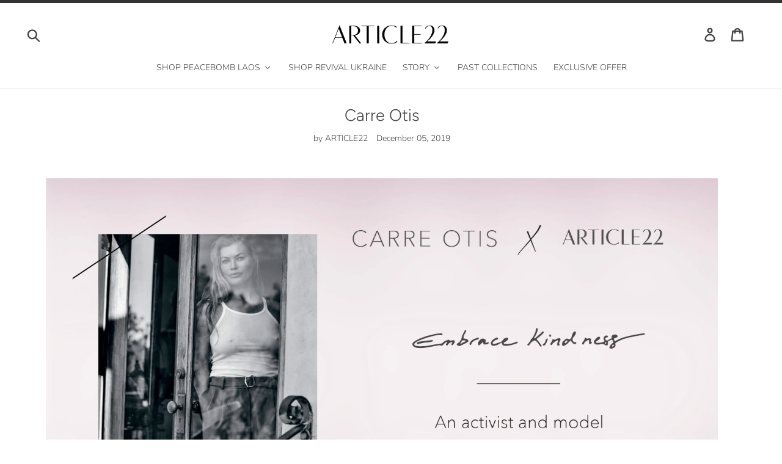

--- FILE ---
content_type: text/html; charset=utf-8
request_url: https://article22.com/en-ca/blogs/transformation-story-project/carrieotis
body_size: 31499
content:















<!doctype html>
<!--[if IE 9]> <html class="ie9 no-js" lang="en"> <![endif]-->
<!--[if (gt IE 9)|!(IE)]><!--> <html class="no-js" lang="en"> <!--<![endif]-->
<head>
  <meta charset="utf-8">
  <meta http-equiv="X-UA-Compatible" content="IE=edge,chrome=1">
  <meta name="viewport" content="width=device-width,initial-scale=1">
  <meta name="google-site-verification" content="MrmEzj93IUlDdVu76IM3OPNfv-ERqEVa2Bo5ipk-km8">
  <meta name="google-site-verification" content="_XDBvES1gkKz--iMXKfR2lljq9Fjabci-VazNeH8tKs">
  <meta name="facebook-domain-verification" content="pfd6ftkwd3d8ptgvtujhhni49pndb7" />
  <meta name="theme-color" content="#000000">
  <link rel="canonical" href="https://article22.com/en-ca/blogs/transformation-story-project/carrieotis">
	
<link rel="shortcut icon" href="//article22.com/cdn/shop/files/A22_monogram_32x32.png?v=1613530448" type="image/png"><title>Carre Otis
&ndash; ARTICLE22</title><meta name="description" content="Carre Otis is an activist, model... &quot;... realizing you are not alone, that there are angels and protectors, an entire universe that has your back… To find hope when one is hopeless, love when one feels unloved… these lessons were and are so powerful. &quot; Photo by Collete Debarros for Renaisance Magazine You in a word - C"><!-- /snippets/social-meta-tags.liquid -->




<meta property="og:site_name" content="ARTICLE22">
<meta property="og:url" content="https://article22.com/en-ca/blogs/transformation-story-project/carrieotis">
<meta property="og:title" content="Carre Otis">
<meta property="og:type" content="article">
<meta property="og:description" content="
  




    
      

        


  
    
      
    
  
  
  






  
    
      
    
  
  
  




      
    
  

  Carre Otis is an activist, model...




  




  "... realizing you are not alone, that there are angels and protectors, an entire universe that has your back… To find hope when one is hopeless, love when one feels unloved… these lessons were and are so powerful. "




  
    
      


  
    
      
    
  
  
  




  Photo by Collete Debarros for Renaisance Magazine



      

  
You in a word - 
Compassionate. Courageous. Devoted.
On you – 
San Francisco, California. Marin County raised. Boulder Colorado home for now. But I am truly a gypsy at heart with a real ability to make wherever I am home. So I have a hunch there will be some more adventures that I will call ‘home’!
On purpose and motivation – 
For the past 13 years I have been deeply immersed in the art of conscious motherhood. It is the greatest spiritual practice I have yet to encounter. So my doing at present has a lot to do with that. In the bigger picture I am motivated by goodness. Fairness. Equality. Ethics. Morality. Integrity. And a lot of what I do is about naming those injustices. Being a voice where people have become complacent and shining a light on that which has been normalized. So these are the motivating purposes for me. 
 
 




      
      
      
      
    
  



  
    
      

  
On a moment of transformation – 
I have so many but the start of my awakening came after much internal suffering that produced a heart issue that needed surgery. It was a moment of both realizing how I had been living (in my own prison of anorexia dictated by many false beliefs that were not even my own but a culture and an industry and a wounded mother's)and how I wanted to be living/Ultimately free. Free of constructs, limiting beliefs, and creating a life that was mine. I decided to embark on my first humanitarian mission to Nepal. And it was truly in this doing, taking the obsessive focus off of just myself and broadening my view, my perspective, that my life began to change. To have the experience of travel, trekking, giving back, of course I helped others but it was in the doing of this process that I helped myself. I had to get out of my comfort zone and get out of my own way. I had to forge new pathways. I began to see the value in this. The importance of exploration, both within and without. And the growth that came from these actions. Ultimately I returned to the US and I was free, recovered from not only my eating disorder but those limiting beliefs. I began to step into the power and purpose of my life, understanding that I might have no control of the turns in the road but I do of my view and perspective. 




      


  
    
      
    
  
  
  




  Photo by Collete Debarros for Renaisance Magazine



      
      
      
      
    
  



  " To have the experience of travel, trekking, giving back, of course I helped others but it was in the doing of this process that I helped myself. I had to get out of my comfort zone and get out of my own way."




  
    
      


  
    
      
    
  
  
  




      

  
On a  formative memory of place-
When, at 17, after having been a teen runaway, a model in NY, France, Italy and Germany, that I returned to NorCal and met my mentor Lama Tsultrim Allione. That was my introduction to Tibetan Buddhism… and it was the first time in this life time that I no longer felt homesick. My practice and my wonderful teachers inform everything I do today. So really, my deep devotion and faith in goodness and love is what guides me today. 
On your mantra-
Literal mantras are that of Tara. She is a recognized Buddha. FEMALE. And there are 21 emanations of her… to address all different situations. In Buddhism she is really the ‘go to’ Goddess. Also, as I have experienced and is a teaching in Buddhism, The kindness of Strangers is always close to heart:When we develop equanimity we can overcome our attachment, anger and apathy and have equal-hearted concern for all beings. When I was in Nepal I became very ill while trekking. Had it not been for the kindness of the people there I might not have had survived. I recall a warm blanket. A gentle hand. A caring human when I felt so ill and alone. Someone who cared enough to offer me hot tea. 
 




      
      
      
      
    
  



  
    
      

  
As well when I was in deep despair and in a hospital, unsure of how to proceed in my life because I was in a domestic abuse situation, Ali MacGraw came to visit me ( a friend of a friends). She was like an angel that arrived. Had gone through something similar with Steve McQueen at about the same age I was (early 20’s). This act of kindness, realizing you are not alone, that there are angels and protectors, an entire universe that has your back… To find hope when one is hopeless, love when one feels unloved… these lessons were and are so powerful.
On life -
Presence. Compassion Remaining heart centered and available especially for my daughters. 
On your favorite funny thing-
Probably our animals. They are all hilarious. Three of our pets passed in this last year and while heartbreaking, the pack is still big with 2 pugs, one cat and a bird. There is no shortage of hilarious moments in our household. 
On ARTICLE22-
The story. The mission. The bad assed giving back and commitment to the people. The example it sets to tell the truth, the story and history that many people don’t know and actually do good in a concrete and real way. Sustainability. Global tribe. 
 




      


  
    
      
    
  
  
  




  Photo by Collete Debarros for Renaisance Magazine



      
      
      
      
    
  



  




  

  
  
  
    
  
      
      
  
    
  






  
  
    
      
    
        
    
      
    
  







  





">





  <meta name="twitter:site" content="@article_22">

<meta name="twitter:card" content="summary_large_image">
<meta name="twitter:title" content="Carre Otis">
<meta name="twitter:description" content="
  




    
      

        


  
    
      
    
  
  
  






  
    
      
    
  
  
  




      
    
  

  Carre Otis is an activist, model...




  




  "... realizing you are not alone, that there are angels and protectors, an entire universe that has your back… To find hope when one is hopeless, love when one feels unloved… these lessons were and are so powerful. "




  
    
      


  
    
      
    
  
  
  




  Photo by Collete Debarros for Renaisance Magazine



      

  
You in a word - 
Compassionate. Courageous. Devoted.
On you – 
San Francisco, California. Marin County raised. Boulder Colorado home for now. But I am truly a gypsy at heart with a real ability to make wherever I am home. So I have a hunch there will be some more adventures that I will call ‘home’!
On purpose and motivation – 
For the past 13 years I have been deeply immersed in the art of conscious motherhood. It is the greatest spiritual practice I have yet to encounter. So my doing at present has a lot to do with that. In the bigger picture I am motivated by goodness. Fairness. Equality. Ethics. Morality. Integrity. And a lot of what I do is about naming those injustices. Being a voice where people have become complacent and shining a light on that which has been normalized. So these are the motivating purposes for me. 
 
 




      
      
      
      
    
  



  
    
      

  
On a moment of transformation – 
I have so many but the start of my awakening came after much internal suffering that produced a heart issue that needed surgery. It was a moment of both realizing how I had been living (in my own prison of anorexia dictated by many false beliefs that were not even my own but a culture and an industry and a wounded mother's)and how I wanted to be living/Ultimately free. Free of constructs, limiting beliefs, and creating a life that was mine. I decided to embark on my first humanitarian mission to Nepal. And it was truly in this doing, taking the obsessive focus off of just myself and broadening my view, my perspective, that my life began to change. To have the experience of travel, trekking, giving back, of course I helped others but it was in the doing of this process that I helped myself. I had to get out of my comfort zone and get out of my own way. I had to forge new pathways. I began to see the value in this. The importance of exploration, both within and without. And the growth that came from these actions. Ultimately I returned to the US and I was free, recovered from not only my eating disorder but those limiting beliefs. I began to step into the power and purpose of my life, understanding that I might have no control of the turns in the road but I do of my view and perspective. 




      


  
    
      
    
  
  
  




  Photo by Collete Debarros for Renaisance Magazine



      
      
      
      
    
  



  " To have the experience of travel, trekking, giving back, of course I helped others but it was in the doing of this process that I helped myself. I had to get out of my comfort zone and get out of my own way."




  
    
      


  
    
      
    
  
  
  




      

  
On a  formative memory of place-
When, at 17, after having been a teen runaway, a model in NY, France, Italy and Germany, that I returned to NorCal and met my mentor Lama Tsultrim Allione. That was my introduction to Tibetan Buddhism… and it was the first time in this life time that I no longer felt homesick. My practice and my wonderful teachers inform everything I do today. So really, my deep devotion and faith in goodness and love is what guides me today. 
On your mantra-
Literal mantras are that of Tara. She is a recognized Buddha. FEMALE. And there are 21 emanations of her… to address all different situations. In Buddhism she is really the ‘go to’ Goddess. Also, as I have experienced and is a teaching in Buddhism, The kindness of Strangers is always close to heart:When we develop equanimity we can overcome our attachment, anger and apathy and have equal-hearted concern for all beings. When I was in Nepal I became very ill while trekking. Had it not been for the kindness of the people there I might not have had survived. I recall a warm blanket. A gentle hand. A caring human when I felt so ill and alone. Someone who cared enough to offer me hot tea. 
 




      
      
      
      
    
  



  
    
      

  
As well when I was in deep despair and in a hospital, unsure of how to proceed in my life because I was in a domestic abuse situation, Ali MacGraw came to visit me ( a friend of a friends). She was like an angel that arrived. Had gone through something similar with Steve McQueen at about the same age I was (early 20’s). This act of kindness, realizing you are not alone, that there are angels and protectors, an entire universe that has your back… To find hope when one is hopeless, love when one feels unloved… these lessons were and are so powerful.
On life -
Presence. Compassion Remaining heart centered and available especially for my daughters. 
On your favorite funny thing-
Probably our animals. They are all hilarious. Three of our pets passed in this last year and while heartbreaking, the pack is still big with 2 pugs, one cat and a bird. There is no shortage of hilarious moments in our household. 
On ARTICLE22-
The story. The mission. The bad assed giving back and commitment to the people. The example it sets to tell the truth, the story and history that many people don’t know and actually do good in a concrete and real way. Sustainability. Global tribe. 
 




      


  
    
      
    
  
  
  




  Photo by Collete Debarros for Renaisance Magazine



      
      
      
      
    
  



  




  

  
  
  
    
  
      
      
  
    
  






  
  
    
      
    
        
    
      
    
  







  





">


  <link href="//article22.com/cdn/shop/t/5/assets/theme.scss.css?v=140069931458053668731759259502" rel="stylesheet" type="text/css" media="all" />

  <script>
    var theme = {
      strings: {
        addToCart: "Add to cart",
        soldOut: "Sold out",
        unavailable: "Unavailable",
        regularPrice: "Regular price",
        sale: "Sale",
        showMore: "Show More",
        showLess: "Show Less",
        addressError: "Error looking up that address",
        addressNoResults: "No results for that address",
        addressQueryLimit: "You have exceeded the Google API usage limit. Consider upgrading to a \u003ca href=\"https:\/\/developers.google.com\/maps\/premium\/usage-limits\"\u003ePremium Plan\u003c\/a\u003e.",
        authError: "There was a problem authenticating your Google Maps account.",
        newWindow: "Opens in a new window.",
        external: "Opens external website.",
        newWindowExternal: "Opens external website in a new window."
      },
      moneyFormat: "${{amount}}"
    }

    document.documentElement.className = document.documentElement.className.replace('no-js', 'js');
  </script>

  <!--[if (lte IE 9) ]><script src="//article22.com/cdn/shop/t/5/assets/match-media.min.js?v=22265819453975888031579790469" type="text/javascript"></script><![endif]--><!--[if (gt IE 9)|!(IE)]><!--><script src="//article22.com/cdn/shop/t/5/assets/lazysizes.js?v=68441465964607740661579790469" async="async"></script><!--<![endif]-->
  <!--[if lte IE 9]><script src="//article22.com/cdn/shop/t/5/assets/lazysizes.min.js?v=9763"></script><![endif]-->

  <!--[if (gt IE 9)|!(IE)]><!--><script src="//article22.com/cdn/shop/t/5/assets/vendor.js?v=121857302354663160541579790473" defer="defer"></script><!--<![endif]-->
  <!--[if lte IE 9]><script src="//article22.com/cdn/shop/t/5/assets/vendor.js?v=121857302354663160541579790473"></script><![endif]-->

  <!--[if (gt IE 9)|!(IE)]><!--><script src="//article22.com/cdn/shop/t/5/assets/theme.js?v=9561184742824594411639150199" defer="defer"></script><!--<![endif]-->
  <!--[if lte IE 9]><script src="//article22.com/cdn/shop/t/5/assets/theme.js?v=9561184742824594411639150199"></script><![endif]-->

  
  
  
  <script>window.performance && window.performance.mark && window.performance.mark('shopify.content_for_header.start');</script><meta name="google-site-verification" content="_XDBvES1gkKz--iMXKfR2lljq9Fjabci-VazNeH8tKs">
<meta id="shopify-digital-wallet" name="shopify-digital-wallet" content="/12282066/digital_wallets/dialog">
<meta name="shopify-checkout-api-token" content="19a691ba7cc50049f62d2676d48f29b9">
<meta id="in-context-paypal-metadata" data-shop-id="12282066" data-venmo-supported="false" data-environment="production" data-locale="en_US" data-paypal-v4="true" data-currency="CAD">
<link rel="alternate" type="application/atom+xml" title="Feed" href="/en-ca/blogs/transformation-story-project.atom" />
<link rel="alternate" hreflang="x-default" href="https://article22.com/blogs/transformation-story-project/carrieotis">
<link rel="alternate" hreflang="en" href="https://article22.com/blogs/transformation-story-project/carrieotis">
<link rel="alternate" hreflang="en-CA" href="https://article22.com/en-ca/blogs/transformation-story-project/carrieotis">
<script async="async" src="/checkouts/internal/preloads.js?locale=en-CA"></script>
<link rel="preconnect" href="https://shop.app" crossorigin="anonymous">
<script async="async" src="https://shop.app/checkouts/internal/preloads.js?locale=en-CA&shop_id=12282066" crossorigin="anonymous"></script>
<script id="apple-pay-shop-capabilities" type="application/json">{"shopId":12282066,"countryCode":"US","currencyCode":"CAD","merchantCapabilities":["supports3DS"],"merchantId":"gid:\/\/shopify\/Shop\/12282066","merchantName":"ARTICLE22","requiredBillingContactFields":["postalAddress","email","phone"],"requiredShippingContactFields":["postalAddress","email","phone"],"shippingType":"shipping","supportedNetworks":["visa","masterCard","amex"],"total":{"type":"pending","label":"ARTICLE22","amount":"1.00"},"shopifyPaymentsEnabled":true,"supportsSubscriptions":true}</script>
<script id="shopify-features" type="application/json">{"accessToken":"19a691ba7cc50049f62d2676d48f29b9","betas":["rich-media-storefront-analytics"],"domain":"article22.com","predictiveSearch":true,"shopId":12282066,"locale":"en"}</script>
<script>var Shopify = Shopify || {};
Shopify.shop = "oana-3.myshopify.com";
Shopify.locale = "en";
Shopify.currency = {"active":"CAD","rate":"1.424687043"};
Shopify.country = "CA";
Shopify.theme = {"name":"Homepage_02-07-2020","id":84534263867,"schema_name":"Debut","schema_version":"7.1.0","theme_store_id":null,"role":"main"};
Shopify.theme.handle = "null";
Shopify.theme.style = {"id":null,"handle":null};
Shopify.cdnHost = "article22.com/cdn";
Shopify.routes = Shopify.routes || {};
Shopify.routes.root = "/en-ca/";</script>
<script type="module">!function(o){(o.Shopify=o.Shopify||{}).modules=!0}(window);</script>
<script>!function(o){function n(){var o=[];function n(){o.push(Array.prototype.slice.apply(arguments))}return n.q=o,n}var t=o.Shopify=o.Shopify||{};t.loadFeatures=n(),t.autoloadFeatures=n()}(window);</script>
<script>
  window.ShopifyPay = window.ShopifyPay || {};
  window.ShopifyPay.apiHost = "shop.app\/pay";
  window.ShopifyPay.redirectState = null;
</script>
<script id="shop-js-analytics" type="application/json">{"pageType":"article"}</script>
<script defer="defer" async type="module" src="//article22.com/cdn/shopifycloud/shop-js/modules/v2/client.init-shop-cart-sync_BApSsMSl.en.esm.js"></script>
<script defer="defer" async type="module" src="//article22.com/cdn/shopifycloud/shop-js/modules/v2/chunk.common_CBoos6YZ.esm.js"></script>
<script type="module">
  await import("//article22.com/cdn/shopifycloud/shop-js/modules/v2/client.init-shop-cart-sync_BApSsMSl.en.esm.js");
await import("//article22.com/cdn/shopifycloud/shop-js/modules/v2/chunk.common_CBoos6YZ.esm.js");

  window.Shopify.SignInWithShop?.initShopCartSync?.({"fedCMEnabled":true,"windoidEnabled":true});

</script>
<script>
  window.Shopify = window.Shopify || {};
  if (!window.Shopify.featureAssets) window.Shopify.featureAssets = {};
  window.Shopify.featureAssets['shop-js'] = {"shop-cart-sync":["modules/v2/client.shop-cart-sync_DJczDl9f.en.esm.js","modules/v2/chunk.common_CBoos6YZ.esm.js"],"init-fed-cm":["modules/v2/client.init-fed-cm_BzwGC0Wi.en.esm.js","modules/v2/chunk.common_CBoos6YZ.esm.js"],"init-windoid":["modules/v2/client.init-windoid_BS26ThXS.en.esm.js","modules/v2/chunk.common_CBoos6YZ.esm.js"],"shop-cash-offers":["modules/v2/client.shop-cash-offers_DthCPNIO.en.esm.js","modules/v2/chunk.common_CBoos6YZ.esm.js","modules/v2/chunk.modal_Bu1hFZFC.esm.js"],"shop-button":["modules/v2/client.shop-button_D_JX508o.en.esm.js","modules/v2/chunk.common_CBoos6YZ.esm.js"],"init-shop-email-lookup-coordinator":["modules/v2/client.init-shop-email-lookup-coordinator_DFwWcvrS.en.esm.js","modules/v2/chunk.common_CBoos6YZ.esm.js"],"shop-toast-manager":["modules/v2/client.shop-toast-manager_tEhgP2F9.en.esm.js","modules/v2/chunk.common_CBoos6YZ.esm.js"],"shop-login-button":["modules/v2/client.shop-login-button_DwLgFT0K.en.esm.js","modules/v2/chunk.common_CBoos6YZ.esm.js","modules/v2/chunk.modal_Bu1hFZFC.esm.js"],"avatar":["modules/v2/client.avatar_BTnouDA3.en.esm.js"],"init-shop-cart-sync":["modules/v2/client.init-shop-cart-sync_BApSsMSl.en.esm.js","modules/v2/chunk.common_CBoos6YZ.esm.js"],"pay-button":["modules/v2/client.pay-button_BuNmcIr_.en.esm.js","modules/v2/chunk.common_CBoos6YZ.esm.js"],"init-shop-for-new-customer-accounts":["modules/v2/client.init-shop-for-new-customer-accounts_DrjXSI53.en.esm.js","modules/v2/client.shop-login-button_DwLgFT0K.en.esm.js","modules/v2/chunk.common_CBoos6YZ.esm.js","modules/v2/chunk.modal_Bu1hFZFC.esm.js"],"init-customer-accounts-sign-up":["modules/v2/client.init-customer-accounts-sign-up_TlVCiykN.en.esm.js","modules/v2/client.shop-login-button_DwLgFT0K.en.esm.js","modules/v2/chunk.common_CBoos6YZ.esm.js","modules/v2/chunk.modal_Bu1hFZFC.esm.js"],"shop-follow-button":["modules/v2/client.shop-follow-button_C5D3XtBb.en.esm.js","modules/v2/chunk.common_CBoos6YZ.esm.js","modules/v2/chunk.modal_Bu1hFZFC.esm.js"],"checkout-modal":["modules/v2/client.checkout-modal_8TC_1FUY.en.esm.js","modules/v2/chunk.common_CBoos6YZ.esm.js","modules/v2/chunk.modal_Bu1hFZFC.esm.js"],"init-customer-accounts":["modules/v2/client.init-customer-accounts_C0Oh2ljF.en.esm.js","modules/v2/client.shop-login-button_DwLgFT0K.en.esm.js","modules/v2/chunk.common_CBoos6YZ.esm.js","modules/v2/chunk.modal_Bu1hFZFC.esm.js"],"lead-capture":["modules/v2/client.lead-capture_Cq0gfm7I.en.esm.js","modules/v2/chunk.common_CBoos6YZ.esm.js","modules/v2/chunk.modal_Bu1hFZFC.esm.js"],"shop-login":["modules/v2/client.shop-login_BmtnoEUo.en.esm.js","modules/v2/chunk.common_CBoos6YZ.esm.js","modules/v2/chunk.modal_Bu1hFZFC.esm.js"],"payment-terms":["modules/v2/client.payment-terms_BHOWV7U_.en.esm.js","modules/v2/chunk.common_CBoos6YZ.esm.js","modules/v2/chunk.modal_Bu1hFZFC.esm.js"]};
</script>
<script>(function() {
  var isLoaded = false;
  function asyncLoad() {
    if (isLoaded) return;
    isLoaded = true;
    var urls = ["https:\/\/shy.elfsight.com\/p\/platform.js?v=1.5.7\u0026shop=oana-3.myshopify.com","https:\/\/js.smile.io\/v1\/smile-shopify.js?shop=oana-3.myshopify.com","\/\/cdn.shopify.com\/proxy\/5c6a00f1fae98c8d17e916c944f4ab6f0416786f74134962840e37b9994aa0db\/api.goaffpro.com\/loader.js?shop=oana-3.myshopify.com\u0026sp-cache-control=cHVibGljLCBtYXgtYWdlPTkwMA","https:\/\/scripttags.jst.ai\/shopify_justuno_12282066_174e8970-acc1-11ea-aee1-9d341c2767db.js?shop=oana-3.myshopify.com","https:\/\/shopify-widget.route.com\/shopify.widget.js?shop=oana-3.myshopify.com","https:\/\/na.shgcdn3.com\/pixel-collector.js?shop=oana-3.myshopify.com","https:\/\/gcdn.incartupsell.com\/ecdhh-7b_UDRpV5mXCnH7cDsDr.js?c=1766050997\u0026shop=oana-3.myshopify.com"];
    for (var i = 0; i < urls.length; i++) {
      var s = document.createElement('script');
      s.type = 'text/javascript';
      s.async = true;
      s.src = urls[i];
      var x = document.getElementsByTagName('script')[0];
      x.parentNode.insertBefore(s, x);
    }
  };
  if(window.attachEvent) {
    window.attachEvent('onload', asyncLoad);
  } else {
    window.addEventListener('load', asyncLoad, false);
  }
})();</script>
<script id="__st">var __st={"a":12282066,"offset":-18000,"reqid":"c31e6b22-de0c-4cb3-a76b-fa91b0beb8f6-1768898634","pageurl":"article22.com\/en-ca\/blogs\/transformation-story-project\/carrieotis","s":"articles-383409684539","u":"f469315f35b9","p":"article","rtyp":"article","rid":383409684539};</script>
<script>window.ShopifyPaypalV4VisibilityTracking = true;</script>
<script id="captcha-bootstrap">!function(){'use strict';const t='contact',e='account',n='new_comment',o=[[t,t],['blogs',n],['comments',n],[t,'customer']],c=[[e,'customer_login'],[e,'guest_login'],[e,'recover_customer_password'],[e,'create_customer']],r=t=>t.map((([t,e])=>`form[action*='/${t}']:not([data-nocaptcha='true']) input[name='form_type'][value='${e}']`)).join(','),a=t=>()=>t?[...document.querySelectorAll(t)].map((t=>t.form)):[];function s(){const t=[...o],e=r(t);return a(e)}const i='password',u='form_key',d=['recaptcha-v3-token','g-recaptcha-response','h-captcha-response',i],f=()=>{try{return window.sessionStorage}catch{return}},m='__shopify_v',_=t=>t.elements[u];function p(t,e,n=!1){try{const o=window.sessionStorage,c=JSON.parse(o.getItem(e)),{data:r}=function(t){const{data:e,action:n}=t;return t[m]||n?{data:e,action:n}:{data:t,action:n}}(c);for(const[e,n]of Object.entries(r))t.elements[e]&&(t.elements[e].value=n);n&&o.removeItem(e)}catch(o){console.error('form repopulation failed',{error:o})}}const l='form_type',E='cptcha';function T(t){t.dataset[E]=!0}const w=window,h=w.document,L='Shopify',v='ce_forms',y='captcha';let A=!1;((t,e)=>{const n=(g='f06e6c50-85a8-45c8-87d0-21a2b65856fe',I='https://cdn.shopify.com/shopifycloud/storefront-forms-hcaptcha/ce_storefront_forms_captcha_hcaptcha.v1.5.2.iife.js',D={infoText:'Protected by hCaptcha',privacyText:'Privacy',termsText:'Terms'},(t,e,n)=>{const o=w[L][v],c=o.bindForm;if(c)return c(t,g,e,D).then(n);var r;o.q.push([[t,g,e,D],n]),r=I,A||(h.body.append(Object.assign(h.createElement('script'),{id:'captcha-provider',async:!0,src:r})),A=!0)});var g,I,D;w[L]=w[L]||{},w[L][v]=w[L][v]||{},w[L][v].q=[],w[L][y]=w[L][y]||{},w[L][y].protect=function(t,e){n(t,void 0,e),T(t)},Object.freeze(w[L][y]),function(t,e,n,w,h,L){const[v,y,A,g]=function(t,e,n){const i=e?o:[],u=t?c:[],d=[...i,...u],f=r(d),m=r(i),_=r(d.filter((([t,e])=>n.includes(e))));return[a(f),a(m),a(_),s()]}(w,h,L),I=t=>{const e=t.target;return e instanceof HTMLFormElement?e:e&&e.form},D=t=>v().includes(t);t.addEventListener('submit',(t=>{const e=I(t);if(!e)return;const n=D(e)&&!e.dataset.hcaptchaBound&&!e.dataset.recaptchaBound,o=_(e),c=g().includes(e)&&(!o||!o.value);(n||c)&&t.preventDefault(),c&&!n&&(function(t){try{if(!f())return;!function(t){const e=f();if(!e)return;const n=_(t);if(!n)return;const o=n.value;o&&e.removeItem(o)}(t);const e=Array.from(Array(32),(()=>Math.random().toString(36)[2])).join('');!function(t,e){_(t)||t.append(Object.assign(document.createElement('input'),{type:'hidden',name:u})),t.elements[u].value=e}(t,e),function(t,e){const n=f();if(!n)return;const o=[...t.querySelectorAll(`input[type='${i}']`)].map((({name:t})=>t)),c=[...d,...o],r={};for(const[a,s]of new FormData(t).entries())c.includes(a)||(r[a]=s);n.setItem(e,JSON.stringify({[m]:1,action:t.action,data:r}))}(t,e)}catch(e){console.error('failed to persist form',e)}}(e),e.submit())}));const S=(t,e)=>{t&&!t.dataset[E]&&(n(t,e.some((e=>e===t))),T(t))};for(const o of['focusin','change'])t.addEventListener(o,(t=>{const e=I(t);D(e)&&S(e,y())}));const B=e.get('form_key'),M=e.get(l),P=B&&M;t.addEventListener('DOMContentLoaded',(()=>{const t=y();if(P)for(const e of t)e.elements[l].value===M&&p(e,B);[...new Set([...A(),...v().filter((t=>'true'===t.dataset.shopifyCaptcha))])].forEach((e=>S(e,t)))}))}(h,new URLSearchParams(w.location.search),n,t,e,['guest_login'])})(!0,!0)}();</script>
<script integrity="sha256-4kQ18oKyAcykRKYeNunJcIwy7WH5gtpwJnB7kiuLZ1E=" data-source-attribution="shopify.loadfeatures" defer="defer" src="//article22.com/cdn/shopifycloud/storefront/assets/storefront/load_feature-a0a9edcb.js" crossorigin="anonymous"></script>
<script crossorigin="anonymous" defer="defer" src="//article22.com/cdn/shopifycloud/storefront/assets/shopify_pay/storefront-65b4c6d7.js?v=20250812"></script>
<script data-source-attribution="shopify.dynamic_checkout.dynamic.init">var Shopify=Shopify||{};Shopify.PaymentButton=Shopify.PaymentButton||{isStorefrontPortableWallets:!0,init:function(){window.Shopify.PaymentButton.init=function(){};var t=document.createElement("script");t.src="https://article22.com/cdn/shopifycloud/portable-wallets/latest/portable-wallets.en.js",t.type="module",document.head.appendChild(t)}};
</script>
<script data-source-attribution="shopify.dynamic_checkout.buyer_consent">
  function portableWalletsHideBuyerConsent(e){var t=document.getElementById("shopify-buyer-consent"),n=document.getElementById("shopify-subscription-policy-button");t&&n&&(t.classList.add("hidden"),t.setAttribute("aria-hidden","true"),n.removeEventListener("click",e))}function portableWalletsShowBuyerConsent(e){var t=document.getElementById("shopify-buyer-consent"),n=document.getElementById("shopify-subscription-policy-button");t&&n&&(t.classList.remove("hidden"),t.removeAttribute("aria-hidden"),n.addEventListener("click",e))}window.Shopify?.PaymentButton&&(window.Shopify.PaymentButton.hideBuyerConsent=portableWalletsHideBuyerConsent,window.Shopify.PaymentButton.showBuyerConsent=portableWalletsShowBuyerConsent);
</script>
<script data-source-attribution="shopify.dynamic_checkout.cart.bootstrap">document.addEventListener("DOMContentLoaded",(function(){function t(){return document.querySelector("shopify-accelerated-checkout-cart, shopify-accelerated-checkout")}if(t())Shopify.PaymentButton.init();else{new MutationObserver((function(e,n){t()&&(Shopify.PaymentButton.init(),n.disconnect())})).observe(document.body,{childList:!0,subtree:!0})}}));
</script>
<link id="shopify-accelerated-checkout-styles" rel="stylesheet" media="screen" href="https://article22.com/cdn/shopifycloud/portable-wallets/latest/accelerated-checkout-backwards-compat.css" crossorigin="anonymous">
<style id="shopify-accelerated-checkout-cart">
        #shopify-buyer-consent {
  margin-top: 1em;
  display: inline-block;
  width: 100%;
}

#shopify-buyer-consent.hidden {
  display: none;
}

#shopify-subscription-policy-button {
  background: none;
  border: none;
  padding: 0;
  text-decoration: underline;
  font-size: inherit;
  cursor: pointer;
}

#shopify-subscription-policy-button::before {
  box-shadow: none;
}

      </style>

<script>window.performance && window.performance.mark && window.performance.mark('shopify.content_for_header.end');</script>
  



  <script type="text/javascript">
    window.__shgProducts = window.__shgProducts || {};
    
      
      
    
  </script>



  <script type="text/javascript">
    
      window.__shgMoneyFormat = window.__shgMoneyFormat || {"AED":{"currency":"AED","currency_symbol":"د.إ","currency_symbol_location":"left","decimal_places":2,"decimal_separator":".","thousands_separator":","},"ALL":{"currency":"ALL","currency_symbol":"L","currency_symbol_location":"left","decimal_places":2,"decimal_separator":".","thousands_separator":","},"AMD":{"currency":"AMD","currency_symbol":"դր.","currency_symbol_location":"left","decimal_places":2,"decimal_separator":".","thousands_separator":","},"ANG":{"currency":"ANG","currency_symbol":"ƒ","currency_symbol_location":"left","decimal_places":2,"decimal_separator":".","thousands_separator":","},"AUD":{"currency":"AUD","currency_symbol":"$","currency_symbol_location":"left","decimal_places":2,"decimal_separator":".","thousands_separator":","},"AWG":{"currency":"AWG","currency_symbol":"ƒ","currency_symbol_location":"left","decimal_places":2,"decimal_separator":".","thousands_separator":","},"AZN":{"currency":"AZN","currency_symbol":"₼","currency_symbol_location":"left","decimal_places":2,"decimal_separator":".","thousands_separator":","},"BAM":{"currency":"BAM","currency_symbol":"КМ","currency_symbol_location":"left","decimal_places":2,"decimal_separator":".","thousands_separator":","},"BBD":{"currency":"BBD","currency_symbol":"$","currency_symbol_location":"left","decimal_places":2,"decimal_separator":".","thousands_separator":","},"BDT":{"currency":"BDT","currency_symbol":"৳","currency_symbol_location":"left","decimal_places":2,"decimal_separator":".","thousands_separator":","},"BGN":{"currency":"BGN","currency_symbol":"лв.","currency_symbol_location":"left","decimal_places":2,"decimal_separator":".","thousands_separator":","},"BND":{"currency":"BND","currency_symbol":"$","currency_symbol_location":"left","decimal_places":2,"decimal_separator":".","thousands_separator":","},"BOB":{"currency":"BOB","currency_symbol":"Bs.","currency_symbol_location":"left","decimal_places":2,"decimal_separator":".","thousands_separator":","},"BSD":{"currency":"BSD","currency_symbol":"$","currency_symbol_location":"left","decimal_places":2,"decimal_separator":".","thousands_separator":","},"BWP":{"currency":"BWP","currency_symbol":"P","currency_symbol_location":"left","decimal_places":2,"decimal_separator":".","thousands_separator":","},"BZD":{"currency":"BZD","currency_symbol":"$","currency_symbol_location":"left","decimal_places":2,"decimal_separator":".","thousands_separator":","},"CAD":{"currency":"CAD","currency_symbol":"$","currency_symbol_location":"left","decimal_places":2,"decimal_separator":".","thousands_separator":","},"CHF":{"currency":"CHF","currency_symbol":"CHF","currency_symbol_location":"left","decimal_places":2,"decimal_separator":".","thousands_separator":","},"CNY":{"currency":"CNY","currency_symbol":"¥","currency_symbol_location":"left","decimal_places":2,"decimal_separator":".","thousands_separator":","},"CRC":{"currency":"CRC","currency_symbol":"₡","currency_symbol_location":"left","decimal_places":2,"decimal_separator":".","thousands_separator":","},"CVE":{"currency":"CVE","currency_symbol":"$","currency_symbol_location":"left","decimal_places":2,"decimal_separator":".","thousands_separator":","},"CZK":{"currency":"CZK","currency_symbol":"Kč","currency_symbol_location":"left","decimal_places":2,"decimal_separator":".","thousands_separator":","},"DJF":{"currency":"DJF","currency_symbol":"Fdj","currency_symbol_location":"left","decimal_places":2,"decimal_separator":".","thousands_separator":","},"DKK":{"currency":"DKK","currency_symbol":"kr.","currency_symbol_location":"left","decimal_places":2,"decimal_separator":".","thousands_separator":","},"DOP":{"currency":"DOP","currency_symbol":"$","currency_symbol_location":"left","decimal_places":2,"decimal_separator":".","thousands_separator":","},"DZD":{"currency":"DZD","currency_symbol":"د.ج","currency_symbol_location":"left","decimal_places":2,"decimal_separator":".","thousands_separator":","},"EGP":{"currency":"EGP","currency_symbol":"ج.م","currency_symbol_location":"left","decimal_places":2,"decimal_separator":".","thousands_separator":","},"ETB":{"currency":"ETB","currency_symbol":"Br","currency_symbol_location":"left","decimal_places":2,"decimal_separator":".","thousands_separator":","},"EUR":{"currency":"EUR","currency_symbol":"€","currency_symbol_location":"left","decimal_places":2,"decimal_separator":".","thousands_separator":","},"FJD":{"currency":"FJD","currency_symbol":"$","currency_symbol_location":"left","decimal_places":2,"decimal_separator":".","thousands_separator":","},"FKP":{"currency":"FKP","currency_symbol":"£","currency_symbol_location":"left","decimal_places":2,"decimal_separator":".","thousands_separator":","},"GBP":{"currency":"GBP","currency_symbol":"£","currency_symbol_location":"left","decimal_places":2,"decimal_separator":".","thousands_separator":","},"GMD":{"currency":"GMD","currency_symbol":"D","currency_symbol_location":"left","decimal_places":2,"decimal_separator":".","thousands_separator":","},"GNF":{"currency":"GNF","currency_symbol":"Fr","currency_symbol_location":"left","decimal_places":2,"decimal_separator":".","thousands_separator":","},"GTQ":{"currency":"GTQ","currency_symbol":"Q","currency_symbol_location":"left","decimal_places":2,"decimal_separator":".","thousands_separator":","},"GYD":{"currency":"GYD","currency_symbol":"$","currency_symbol_location":"left","decimal_places":2,"decimal_separator":".","thousands_separator":","},"HKD":{"currency":"HKD","currency_symbol":"$","currency_symbol_location":"left","decimal_places":2,"decimal_separator":".","thousands_separator":","},"HNL":{"currency":"HNL","currency_symbol":"L","currency_symbol_location":"left","decimal_places":2,"decimal_separator":".","thousands_separator":","},"HUF":{"currency":"HUF","currency_symbol":"Ft","currency_symbol_location":"left","decimal_places":2,"decimal_separator":".","thousands_separator":","},"IDR":{"currency":"IDR","currency_symbol":"Rp","currency_symbol_location":"left","decimal_places":2,"decimal_separator":".","thousands_separator":","},"ILS":{"currency":"ILS","currency_symbol":"₪","currency_symbol_location":"left","decimal_places":2,"decimal_separator":".","thousands_separator":","},"INR":{"currency":"INR","currency_symbol":"₹","currency_symbol_location":"left","decimal_places":2,"decimal_separator":".","thousands_separator":","},"ISK":{"currency":"ISK","currency_symbol":"kr.","currency_symbol_location":"left","decimal_places":2,"decimal_separator":".","thousands_separator":","},"JMD":{"currency":"JMD","currency_symbol":"$","currency_symbol_location":"left","decimal_places":2,"decimal_separator":".","thousands_separator":","},"JPY":{"currency":"JPY","currency_symbol":"¥","currency_symbol_location":"left","decimal_places":2,"decimal_separator":".","thousands_separator":","},"KES":{"currency":"KES","currency_symbol":"KSh","currency_symbol_location":"left","decimal_places":2,"decimal_separator":".","thousands_separator":","},"KGS":{"currency":"KGS","currency_symbol":"som","currency_symbol_location":"left","decimal_places":2,"decimal_separator":".","thousands_separator":","},"KHR":{"currency":"KHR","currency_symbol":"៛","currency_symbol_location":"left","decimal_places":2,"decimal_separator":".","thousands_separator":","},"KMF":{"currency":"KMF","currency_symbol":"Fr","currency_symbol_location":"left","decimal_places":2,"decimal_separator":".","thousands_separator":","},"KRW":{"currency":"KRW","currency_symbol":"₩","currency_symbol_location":"left","decimal_places":2,"decimal_separator":".","thousands_separator":","},"KYD":{"currency":"KYD","currency_symbol":"$","currency_symbol_location":"left","decimal_places":2,"decimal_separator":".","thousands_separator":","},"KZT":{"currency":"KZT","currency_symbol":"₸","currency_symbol_location":"left","decimal_places":2,"decimal_separator":".","thousands_separator":","},"LAK":{"currency":"LAK","currency_symbol":"₭","currency_symbol_location":"left","decimal_places":2,"decimal_separator":".","thousands_separator":","},"LKR":{"currency":"LKR","currency_symbol":"₨","currency_symbol_location":"left","decimal_places":2,"decimal_separator":".","thousands_separator":","},"MAD":{"currency":"MAD","currency_symbol":"د.م.","currency_symbol_location":"left","decimal_places":2,"decimal_separator":".","thousands_separator":","},"MDL":{"currency":"MDL","currency_symbol":"L","currency_symbol_location":"left","decimal_places":2,"decimal_separator":".","thousands_separator":","},"MNT":{"currency":"MNT","currency_symbol":"₮","currency_symbol_location":"left","decimal_places":2,"decimal_separator":".","thousands_separator":","},"MOP":{"currency":"MOP","currency_symbol":"P","currency_symbol_location":"left","decimal_places":2,"decimal_separator":".","thousands_separator":","},"MUR":{"currency":"MUR","currency_symbol":"₨","currency_symbol_location":"left","decimal_places":2,"decimal_separator":".","thousands_separator":","},"MVR":{"currency":"MVR","currency_symbol":"MVR","currency_symbol_location":"left","decimal_places":2,"decimal_separator":".","thousands_separator":","},"MWK":{"currency":"MWK","currency_symbol":"MK","currency_symbol_location":"left","decimal_places":2,"decimal_separator":".","thousands_separator":","},"MYR":{"currency":"MYR","currency_symbol":"RM","currency_symbol_location":"left","decimal_places":2,"decimal_separator":".","thousands_separator":","},"NGN":{"currency":"NGN","currency_symbol":"₦","currency_symbol_location":"left","decimal_places":2,"decimal_separator":".","thousands_separator":","},"NIO":{"currency":"NIO","currency_symbol":"C$","currency_symbol_location":"left","decimal_places":2,"decimal_separator":".","thousands_separator":","},"NPR":{"currency":"NPR","currency_symbol":"Rs.","currency_symbol_location":"left","decimal_places":2,"decimal_separator":".","thousands_separator":","},"NZD":{"currency":"NZD","currency_symbol":"$","currency_symbol_location":"left","decimal_places":2,"decimal_separator":".","thousands_separator":","},"PEN":{"currency":"PEN","currency_symbol":"S/","currency_symbol_location":"left","decimal_places":2,"decimal_separator":".","thousands_separator":","},"PGK":{"currency":"PGK","currency_symbol":"K","currency_symbol_location":"left","decimal_places":2,"decimal_separator":".","thousands_separator":","},"PHP":{"currency":"PHP","currency_symbol":"₱","currency_symbol_location":"left","decimal_places":2,"decimal_separator":".","thousands_separator":","},"PKR":{"currency":"PKR","currency_symbol":"₨","currency_symbol_location":"left","decimal_places":2,"decimal_separator":".","thousands_separator":","},"PLN":{"currency":"PLN","currency_symbol":"zł","currency_symbol_location":"left","decimal_places":2,"decimal_separator":".","thousands_separator":","},"PYG":{"currency":"PYG","currency_symbol":"₲","currency_symbol_location":"left","decimal_places":2,"decimal_separator":".","thousands_separator":","},"QAR":{"currency":"QAR","currency_symbol":"ر.ق","currency_symbol_location":"left","decimal_places":2,"decimal_separator":".","thousands_separator":","},"RON":{"currency":"RON","currency_symbol":"Lei","currency_symbol_location":"left","decimal_places":2,"decimal_separator":".","thousands_separator":","},"RSD":{"currency":"RSD","currency_symbol":"РСД","currency_symbol_location":"left","decimal_places":2,"decimal_separator":".","thousands_separator":","},"RWF":{"currency":"RWF","currency_symbol":"FRw","currency_symbol_location":"left","decimal_places":2,"decimal_separator":".","thousands_separator":","},"SAR":{"currency":"SAR","currency_symbol":"ر.س","currency_symbol_location":"left","decimal_places":2,"decimal_separator":".","thousands_separator":","},"SBD":{"currency":"SBD","currency_symbol":"$","currency_symbol_location":"left","decimal_places":2,"decimal_separator":".","thousands_separator":","},"SEK":{"currency":"SEK","currency_symbol":"kr","currency_symbol_location":"left","decimal_places":2,"decimal_separator":".","thousands_separator":","},"SGD":{"currency":"SGD","currency_symbol":"$","currency_symbol_location":"left","decimal_places":2,"decimal_separator":".","thousands_separator":","},"SLL":{"currency":"SLL","currency_symbol":"Le","currency_symbol_location":"left","decimal_places":2,"decimal_separator":".","thousands_separator":","},"STD":{"currency":"STD","currency_symbol":"Db","currency_symbol_location":"left","decimal_places":2,"decimal_separator":".","thousands_separator":","},"THB":{"currency":"THB","currency_symbol":"฿","currency_symbol_location":"left","decimal_places":2,"decimal_separator":".","thousands_separator":","},"TOP":{"currency":"TOP","currency_symbol":"T$","currency_symbol_location":"left","decimal_places":2,"decimal_separator":".","thousands_separator":","},"TTD":{"currency":"TTD","currency_symbol":"$","currency_symbol_location":"left","decimal_places":2,"decimal_separator":".","thousands_separator":","},"TWD":{"currency":"TWD","currency_symbol":"$","currency_symbol_location":"left","decimal_places":2,"decimal_separator":".","thousands_separator":","},"TZS":{"currency":"TZS","currency_symbol":"Sh","currency_symbol_location":"left","decimal_places":2,"decimal_separator":".","thousands_separator":","},"UGX":{"currency":"UGX","currency_symbol":"USh","currency_symbol_location":"left","decimal_places":2,"decimal_separator":".","thousands_separator":","},"USD":{"currency":"USD","currency_symbol":"$","currency_symbol_location":"left","decimal_places":2,"decimal_separator":".","thousands_separator":","},"UYU":{"currency":"UYU","currency_symbol":"$U","currency_symbol_location":"left","decimal_places":2,"decimal_separator":".","thousands_separator":","},"UZS":{"currency":"UZS","currency_symbol":"so'm","currency_symbol_location":"left","decimal_places":2,"decimal_separator":".","thousands_separator":","},"VND":{"currency":"VND","currency_symbol":"₫","currency_symbol_location":"left","decimal_places":2,"decimal_separator":".","thousands_separator":","},"VUV":{"currency":"VUV","currency_symbol":"Vt","currency_symbol_location":"left","decimal_places":2,"decimal_separator":".","thousands_separator":","},"WST":{"currency":"WST","currency_symbol":"T","currency_symbol_location":"left","decimal_places":2,"decimal_separator":".","thousands_separator":","},"XAF":{"currency":"XAF","currency_symbol":"CFA","currency_symbol_location":"left","decimal_places":2,"decimal_separator":".","thousands_separator":","},"XCD":{"currency":"XCD","currency_symbol":"$","currency_symbol_location":"left","decimal_places":2,"decimal_separator":".","thousands_separator":","},"XOF":{"currency":"XOF","currency_symbol":"Fr","currency_symbol_location":"left","decimal_places":2,"decimal_separator":".","thousands_separator":","},"XPF":{"currency":"XPF","currency_symbol":"Fr","currency_symbol_location":"left","decimal_places":2,"decimal_separator":".","thousands_separator":","}};
    
    window.__shgCurrentCurrencyCode = window.__shgCurrentCurrencyCode || {
      currency: "CAD",
      currency_symbol: "$",
      decimal_separator: ".",
      thousands_separator: ",",
      decimal_places: 2,
      currency_symbol_location: "left"
    };
  </script>



  <script src="//ajax.googleapis.com/ajax/libs/jquery/1.9.0/jquery.min.js" type="text/javascript"></script>
  <!-- bxSlider Javascript file -->
<script src="//article22.com/cdn/shop/t/5/assets/jquery.bxslider.min.js?v=80356390565452539891579790468"></script>
<!-- bxSlider CSS file -->
<link href="//article22.com/cdn/shop/t/5/assets/jquery.bxslider.css?v=54889660702111951971579790467" rel="stylesheet" />
  <!-- Facebook Pixel Code -->
  <script>
  !function(f,b,e,v,n,t,s){if(f.fbq)return;n=f.fbq=function(){n.callMethod?
  n.callMethod.apply(n,arguments):n.queue.push(arguments)};if(!f._fbq)f._fbq=n;
  n.push=n;n.loaded=!0;n.version='2.0';n.queue=[];t=b.createElement(e);t.async=!0;
  t.src=v;s=b.getElementsByTagName(e)[0];s.parentNode.insertBefore(t,s)}(window,
  document,'script','https://connect.facebook.net/en_US/fbevents.js');

  fbq('init', '247850825571467');
  fbq('track', "PageView");
  fbq('track', 'AddToCart');
  fbq('track', 'ViewContent');
  fbq('track', 'Search');
  fbq('track', 'AddToWishlist');
  </script>
  <noscript><img height="1" width="1" style="display:none"
  src="https://www.facebook.com/tr?id=247850825571467&ev=PageView&noscript=1"
  /></noscript>
  <!-- End Facebook Pixel Code -->

  

  

<script type="text/javascript">
  
    window.SHG_CUSTOMER = null;
  
</script>








  
<meta name="shogun_placeholder" content="shogun_placeholder" />





<!-- BEGIN app block: shopify://apps/klaviyo-email-marketing-sms/blocks/klaviyo-onsite-embed/2632fe16-c075-4321-a88b-50b567f42507 -->












  <script async src="https://static.klaviyo.com/onsite/js/MceMk4/klaviyo.js?company_id=MceMk4"></script>
  <script>!function(){if(!window.klaviyo){window._klOnsite=window._klOnsite||[];try{window.klaviyo=new Proxy({},{get:function(n,i){return"push"===i?function(){var n;(n=window._klOnsite).push.apply(n,arguments)}:function(){for(var n=arguments.length,o=new Array(n),w=0;w<n;w++)o[w]=arguments[w];var t="function"==typeof o[o.length-1]?o.pop():void 0,e=new Promise((function(n){window._klOnsite.push([i].concat(o,[function(i){t&&t(i),n(i)}]))}));return e}}})}catch(n){window.klaviyo=window.klaviyo||[],window.klaviyo.push=function(){var n;(n=window._klOnsite).push.apply(n,arguments)}}}}();</script>

  




  <script>
    window.klaviyoReviewsProductDesignMode = false
  </script>







<!-- END app block --><!-- BEGIN app block: shopify://apps/buddha-mega-menu-navigation/blocks/megamenu/dbb4ce56-bf86-4830-9b3d-16efbef51c6f -->
<script>
        var productImageAndPrice = [],
            collectionImages = [],
            articleImages = [],
            mmLivIcons = false,
            mmFlipClock = false,
            mmFixesUseJquery = false,
            mmNumMMI = 5,
            mmSchemaTranslation = {},
            mmMenuStrings =  {"menuStrings":{"default":{"SHOP PEACEBOMB LAOS":"SHOP PEACEBOMB LAOS","CATEGORY":"CATEGORY","BRACELETS":"BRACELETS","EARRINGS":"EARRINGS","NECKLACES":"NECKLACES","RINGS":"RINGS","MEN":"MEN","HOLIDAY ORNAMENTS":"HOLIDAY ORNAMENTS","FINE x CATEGORY":"FINE x CATEGORY","BIRTHSTONES":"BIRTHSTONES","FINE NECKLACES":"FINE NECKLACES","FINE CUSTOM":"FINE CUSTOM","FINE RINGS":"FINE RINGS","FINE BRACELETS":"FINE BRACELETS","NEW IN":"NEW IN","COLLABORATIONS":"COLLABORATIONS","BEATRIX OST \"IN YOUR BODY...\"":"BEATRIX OST \"IN YOUR BODY...\"","LEGACIES OF WAR \"HOPE\"":"LEGACIES OF WAR \"HOPE\"","REBECCA RUSCH \"BE GOOD\"":"REBECCA RUSCH \"BE GOOD\"","MASSIVE ATTACK x LEGACY OF WAR FOUNDATION":"MASSIVE ATTACK x LEGACY OF WAR FOUNDATION","CUSTOM":"CUSTOM","SHOP BY MESSAGE":"SHOP BY MESSAGE","E-GIFT CARDS":"E-GIFT CARDS","SHOP REVIVAL UKRAINE":"SHOP REVIVAL UKRAINE","STORY":"STORY","ORIGIN STORY":"ORIGIN STORY","ABOUT":"ABOUT","PRESS":"PRESS","TESTIMONIALS":"TESTIMONIALS","BLOG":"BLOG","PARTNERS":"PARTNERS","PAST COLLECTIONS":"PAST COLLECTIONS","EXCLUSIVE OFFER":"EXCLUSIVE OFFER"}},"additional":{"default":{"Add to cart":"Add to cart","Sold out":"Sold out","JUST ADDED TO YOUR CART":"JUST ADDED TO YOUR CART","OUT OF STOCK":"OUT OF STOCK","View Cart":"View Cart"}}} ,
            mmShopLocale = "en",
            mmShopLocaleCollectionsRoute = "/en-ca/collections",
            mmSchemaDesignJSON = [{"action":"menu-select","value":"main-menu"},{"action":"design","setting":"vertical_text_color","value":"#414346"},{"action":"design","setting":"vertical_background_color","value":"#ffffff"},{"action":"design","setting":"font_family","value":"Default"},{"action":"design","setting":"link_hover_color","value":"#0da19a"},{"action":"design","setting":"background_hover_color","value":"#f9f9f9"},{"action":"design","setting":"background_color","value":"#ffffff"},{"action":"design","setting":"font_size","value":"13px"},{"action":"design","setting":"text_color","value":"#222222"},{"action":"design","setting":"vertical_link_hover_color","value":"#0da19a"},{"action":"design","setting":"vertical_font_size","value":"13px"}],
            mmDomChangeSkipUl = "",
            buddhaMegaMenuShop = "oana-3.myshopify.com",
            mmWireframeCompression = "0",
            mmExtensionAssetUrl = "https://cdn.shopify.com/extensions/019abe06-4a3f-7763-88da-170e1b54169b/mega-menu-151/assets/";var bestSellersHTML = '';var newestProductsHTML = '';/* get link lists api */
        var linkLists={"main-menu" : {"title":"Main menu", "items":["/en-ca/collections/all","/en-ca/collections/fine","https://article22.com/category/peacebomb-story/","https://article22.com/category/blog/","https://article22.com/world/about/","https://article22.com/press/","https://article22.com/stockists/","/en-ca/pages/blogs-transformation-story-project-armed-conflict",]},"footer" : {"title":"Footer menu", "items":["/en-ca/pages/impact","/en-ca/apps/faq","/en-ca/pages/contact-us","/en-ca/pages/shipping-returns","/en-ca/pages/terms","/en-ca/pages/privacy-policy",]},"external-menu" : {"title":"STORY MENU", "items":["/en-ca","https://article22.com/category/peacebomb-story/","https://article22.com/category/blog/","/en-ca/pages/blogs-transformation-story-project-armed-conflict","https://article22.com/world/about/","/en-ca/pages/store-locator","https://article22.com/press/",]},"featured" : {"title":"FEATURED", "items":["/en-ca/collections/birthstone-collection","/en-ca/collections/shop-message-protecting-yourself-is-protecting-others","/en-ca/products/gift-card",]},"category" : {"title":"CATEGORY", "items":["/en-ca/collections/bracelets","/en-ca/collections/necklaces","/en-ca/collections/earrings","/en-ca/collections/rings","/en-ca/collections/shop-men",]},"lines" : {"title":"COLLECTION", "items":["/en-ca/collections/angela-lindvall-by-article22","/en-ca/collections/beatrix-ost","/en-ca/collections/blood-road-x-rebecca-rusch","/en-ca/collections/massive-attack-x-legacy-of-war-foundation","/en-ca/collections/artist-activist-collection","https://article22.com/collections/dharma-collection",]},"customer-account-main-menu" : {"title":"Customer account main menu", "items":["/en-ca","https://shopify.com/12282066/account/orders?locale=en&amp;region_country=CA",]},};/*ENDPARSE*/

        

        /* set product prices *//* get the collection images *//* get the article images *//* customer fixes */
        var mmThemeFixesBeforeInit = function(){ customMenuUls=".header__menu-items,.overflow-menu,nav,ul"; /* generic mobile menu toggle translate effect */ document.addEventListener("toggleSubmenu", function (e) { var pc = document.querySelector("#PageContainer"); var mm = document.querySelector("#MobileNav"); if (pc && mm && typeof e.mmMobileHeight != "undefined"){ var pcStyle = pc.getAttribute("style"); if (pcStyle && pcStyle.indexOf("translate3d") != -1) { pc.style.transform = "translate3d(0px, "+ e.mmMobileHeight +"px, 0px)"; } } }); mmAddStyle(" .header__icons {z-index: 1003;} "); if (document.querySelectorAll(".sf-menu-links,ul.sf-nav").length == 2) { customMenuUls=".sf-menu-links,ul.sf-nav"; mmHorizontalMenus="ul.sf-nav"; mmVerticalMenus=".sf-menu-links"; mmAddStyle("@media screen and (min-width:1280px) { .sf-header__desktop {display: block !important;} }"); } if (document.querySelector(".mobile-menu__content>ul")) { mmDisableVisibleCheck=true; mmVerticalMenus=".mobile-menu__content>ul"; } window.mmLoadFunction = function(){ var num = 15; var intv = setInterval(function(){ var m = document.querySelector("#megamenu_level__1"); if (m && m.matches(".vertical-mega-menu")) reinitMenus("#megamenu_level__1"); if (num--==0) clearInterval(intv); },300); }; if (document.readyState !== "loading") { mmLoadFunction(); } else { document.removeEventListener("DOMContentLoaded", mmLoadFunction); document.addEventListener("DOMContentLoaded", mmLoadFunction); } }; var mmThemeFixesBefore = function(){ window.buddhaFilterLiElements = function(liElements){ var elements = []; for (var i=0; i<liElements.length; i++) { if (liElements[i].querySelector("[href=\"/cart\"],[href=\"/account/login\"]") == null) { elements.push(liElements[i]); } } return elements; }; if (tempMenuObject.u.matches("#mobile_menu, #velaMegamenu .nav, #SiteNav, #siteNav")) { tempMenuObject.liItems = buddhaFilterLiElements(mmNot(tempMenuObject.u.children, ".search_container,.site-nav__item_cart", true)); } else if (tempMenuObject.u.matches(".main_nav .nav .menu")) { var numMenusApplied = 0, numMenusAppliedSticky = 0; mmForEach(document, ".main_nav .nav .menu", function(el){ if (el.closest(".sticky_nav") == null) { if (el.querySelector(".buddha-menu-item")) { numMenusApplied++; } } else { if (el.querySelector(".buddha-menu-item")) { numMenusAppliedSticky++; } } }); if (((tempMenuObject.u.closest(".sticky_nav")) && (numMenusAppliedSticky < 1)) || ((tempMenuObject.u.closest(".sticky_nav")) && (numMenusApplied < 1))) { tempMenuObject.liItems = buddhaFilterLiElements(mmNot(tempMenuObject.u.children, ".search_container,.site-nav__item_cart")); } } else if (tempMenuObject.u.matches("#mobile-menu:not(.mm-menu)") && tempMenuObject.u.querySelector(".hamburger,.shifter-handle") == null) { tempMenuObject.liItems = buddhaFilterLiElements(tempMenuObject.u.children); } else if (tempMenuObject.u.matches("#accessibleNav") && tempMenuObject.u.closest("#topnav2") == null) { tempMenuObject.liItems = buddhaFilterLiElements(mmNot(tempMenuObject.u.children, ".customer-navlink")); } else if (tempMenuObject.u.matches("#megamenu_level__1")) { tempMenuObject.liClasses = "level_1__item"; tempMenuObject.aClasses = "level_1__link"; tempMenuObject.liItems = buddhaFilterLiElements(tempMenuObject.u.children); } else if (tempMenuObject.u.matches(".mobile-nav__items")) { tempMenuObject.liClasses = "mobile-nav__item"; tempMenuObject.aClasses = "mobile-nav__link"; tempMenuObject.liItems = buddhaFilterLiElements(tempMenuObject.u.children); } else if (tempMenuObject.u.matches("#NavDrawer > .mobile-nav") && document.querySelector(".mobile-nav>.buddha-menu-item") == null ) { tempMenuObject.liClasses = "mobile-nav__item"; tempMenuObject.aClasses = "mobile-nav__link"; tempMenuObject.liItems = buddhaFilterLiElements(mmNot(tempMenuObject.u.children, ".mobile-nav__search")); } else if (tempMenuObject.u.matches(".mobile-nav-wrapper > .mobile-nav")) { tempMenuObject.liClasses = "mobile-nav__item border-bottom"; tempMenuObject.aClasses = "mobile-nav__link"; tempMenuObject.liItems = buddhaFilterLiElements(mmNot(tempMenuObject.u.children, ".mobile-nav__search")); } else if (tempMenuObject.u.matches("#nav .mm-panel .mm-listview")) { tempMenuObject.liItems = buddhaFilterLiElements(tempMenuObject.u.children); var firstMmPanel = true; mmForEach(document, "#nav>.mm-panels>.mm-panel", function(el){ if (firstMmPanel) { firstMmPanel = false; el.classList.remove("mm-hidden"); el.classList.remove("mm-subopened"); } else { el.parentElement.removeChild(el); } }); } else if (tempMenuObject.u.matches(".SidebarMenu__Nav--primary")) { tempMenuObject.liClasses = "Collapsible"; tempMenuObject.aClasses = "Collapsible__Button Heading u-h6"; tempMenuObject.liItems = buddhaFilterLiElements(tempMenuObject.u.children); } else if (tempMenuObject.u.matches(".mm_menus_ul")) { tempMenuObject.liClasses = "ets_menu_item"; tempMenuObject.aClasses = "mm-nowrap"; tempMenuObject.liItems = buddhaFilterLiElements(tempMenuObject.u.children); mmAddStyle(" .horizontal-mega-menu > .buddha-menu-item > a {white-space: nowrap;} ", "mmThemeCStyle"); } else if (tempMenuObject.u.matches("#accordion")) { tempMenuObject.liClasses = ""; tempMenuObject.aClasses = ""; tempMenuObject.liItems = tempMenuObject.u.children; } else if (tempMenuObject.u.matches(".mobile-menu__panel:first-child .mobile-menu__nav")) { tempMenuObject.liClasses = "mobile-menu__nav-item"; tempMenuObject.aClasses = "mobile-menu__nav-link"; tempMenuObject.liItems = tempMenuObject.u.children; } else if (tempMenuObject.u.matches("#nt_menu_id")) { tempMenuObject.liClasses = "menu-item type_simple"; tempMenuObject.aClasses = "lh__1 flex al_center pr"; tempMenuObject.liItems = tempMenuObject.u.children; } else if (tempMenuObject.u.matches("#menu_mb_cat")) { tempMenuObject.liClasses = "menu-item type_simple"; tempMenuObject.aClasses = ""; tempMenuObject.liItems = tempMenuObject.u.children; } else if (tempMenuObject.u.matches("#menu_mb_ul")) { tempMenuObject.liClasses = "menu-item only_icon_false"; tempMenuObject.aClasses = ""; tempMenuObject.liItems = mmNot(tempMenuObject.u.children, "#customer_login_link,#customer_register_link,#item_mb_help", true); mmAddStyle(" #menu_mb_ul.vertical-mega-menu li.buddha-menu-item>a {display: flex !important;} #menu_mb_ul.vertical-mega-menu li.buddha-menu-item>a>.mm-title {padding: 0 !important;} ", "mmThemeStyle"); } else if (tempMenuObject.u.matches(".header__inline-menu > .list-menu")) { tempMenuObject.liClasses = ""; tempMenuObject.aClasses = "header__menu-item list-menu__item link focus-inset"; tempMenuObject.liItems = tempMenuObject.u.children; } else if (tempMenuObject.u.matches(".menu-drawer__navigation>.list-menu")) { tempMenuObject.liClasses = ""; tempMenuObject.aClasses = "menu-drawer__menu-item list-menu__item link link--text focus-inset"; tempMenuObject.liItems = tempMenuObject.u.children; } else if (tempMenuObject.u.matches(".header__menu-items")) { tempMenuObject.liClasses = "navbar-item header__item has-mega-menu"; tempMenuObject.aClasses = "navbar-link header__link"; tempMenuObject.liItems = tempMenuObject.u.children; mmAddStyle(" .horizontal-mega-menu .buddha-menu-item>a:after{content: none;} .horizontal-mega-menu>li>a{padding-right:10px !important;} .horizontal-mega-menu>li:not(.buddha-menu-item) {display: none !important;} ", "mmThemeStyle"); } else if (tempMenuObject.u.matches(".header__navigation")) { tempMenuObject.liClasses = "header__nav-item"; tempMenuObject.aClasses = ""; tempMenuObject.liItems = tempMenuObject.u.children; } else if (tempMenuObject.u.matches(".slide-nav")) { mmVerticalMenus=".slide-nav"; tempMenuObject.liClasses = "slide-nav__item"; tempMenuObject.aClasses = "slide-nav__link"; tempMenuObject.liItems = tempMenuObject.u.children; } else if (tempMenuObject.u.matches(".header__links-list")) { tempMenuObject.liClasses = ""; tempMenuObject.aClasses = ""; tempMenuObject.liItems = tempMenuObject.u.children; mmAddStyle(".header__left,.header__links {overflow: visible !important; }"); } else if (tempMenuObject.u.matches("#menu-main-navigation,#menu-mobile-nav,#t4s-menu-drawer")) { tempMenuObject.liClasses = ""; tempMenuObject.aClasses = ""; tempMenuObject.liItems = tempMenuObject.u.children; } else if (tempMenuObject.u.matches(".nav-desktop:first-child > .nav-desktop__tier-1")) { tempMenuObject.liClasses = "nav-desktop__tier-1-item"; tempMenuObject.aClasses = "nav-desktop__tier-1-link"; tempMenuObject.liItems = tempMenuObject.u.children; } else if (tempMenuObject.u.matches(".mobile-nav") && tempMenuObject.u.querySelector(".appear-animation.appear-delay-2") != null) { tempMenuObject.liClasses = "mobile-nav__item appear-animation appear-delay-3"; tempMenuObject.aClasses = "mobile-nav__link"; tempMenuObject.liItems = mmNot(tempMenuObject.u.children, "a[href*=account],.mobile-nav__spacer", true); } else if (tempMenuObject.u.matches("nav > .list-menu")) { tempMenuObject.liClasses = ""; tempMenuObject.aClasses = "header__menu-item list-menu__item link link--text focus-inset"; tempMenuObject.liItems = tempMenuObject.u.children; } else if (tempMenuObject.u.matches(".site-navigation>.navmenu")) { tempMenuObject.liClasses = "navmenu-item navmenu-basic__item"; tempMenuObject.aClasses = "navmenu-link navmenu-link-depth-1"; tempMenuObject.liItems = tempMenuObject.u.children; } else if (tempMenuObject.u.matches("nav>.site-navigation")) { tempMenuObject.liClasses = "site-nav__item site-nav__expanded-item site-nav--has-dropdown site-nav__dropdown-li--first-level"; tempMenuObject.aClasses = "site-nav__link site-nav__link--underline site-nav__link--has-dropdown"; tempMenuObject.liItems = tempMenuObject.u.children; } else if (tempMenuObject.u.matches("nav>.js-accordion-mobile-nav")) { tempMenuObject.liClasses = "js-accordion-header c-accordion__header"; tempMenuObject.aClasses = "js-accordion-link c-accordion__link"; tempMenuObject.liItems = mmNot(tempMenuObject.u.children, ".mobile-menu__item"); } else if (tempMenuObject.u.matches(".sf-menu-links")) { tempMenuObject.liClasses = "list-none"; tempMenuObject.aClasses = "block px-4 py-3"; tempMenuObject.liItems = tempMenuObject.u.children; } else if (tempMenuObject.u.matches(".sf-nav")) { tempMenuObject.liClasses = "sf-menu-item list-none sf-menu-item--no-mega sf-menu-item-parent"; tempMenuObject.aClasses = "block px-4 py-5 flex items-center sf__parent-item"; tempMenuObject.liItems = tempMenuObject.u.children; } else if (tempMenuObject.u.matches(".main-nav:not(.topnav)") && tempMenuObject.u.children.length>2) { tempMenuObject.liClasses = "main-nav__tier-1-item"; tempMenuObject.aClasses = "main-nav__tier-1-link"; tempMenuObject.liItems = tempMenuObject.u.children; } else if (tempMenuObject.u.matches(".mobile-nav") && tempMenuObject.u.querySelector(".mobile-nav__item") != null && document.querySelector(".mobile-nav .buddha-menu-item")==null) { tempMenuObject.liClasses = "mobile-nav__item"; tempMenuObject.aClasses = "mobile-nav__link"; tempMenuObject.liItems = tempMenuObject.u.children; } else if (tempMenuObject.u.matches("#t4s-nav-ul")) { tempMenuObject.liClasses = "t4s-type__mega menu-width__cus t4s-menu-item has--children menu-has__offsets"; tempMenuObject.aClasses = "t4s-lh-1 t4s-d-flex t4s-align-items-center t4s-pr"; tempMenuObject.liItems = tempMenuObject.u.children; } else if (tempMenuObject.u.matches("#menu-mb__ul")) { tempMenuObject.liClasses = "t4s-menu-item t4s-item-level-0"; tempMenuObject.aClasses = ""; tempMenuObject.liItems = mmNot(tempMenuObject.u.children, "#item_mb_wis,#item_mb_sea,#item_mb_acc,#item_mb_help"); } else if (tempMenuObject.u.matches(".navbar-nav")) { tempMenuObject.liClasses = "nav-item"; tempMenuObject.aClasses = "nav-link list-menu__item"; tempMenuObject.liItems = tempMenuObject.u.children; } else if (tempMenuObject.u.matches(".navbar-nav-sidebar")) { tempMenuObject.liClasses = "nav-item sidemenu-animation sidemenu-animation-delay-2"; tempMenuObject.aClasses = "list-menu__item"; tempMenuObject.liItems = tempMenuObject.u.children; } else if (tempMenuObject.u.matches(".mobile-menu__content>ul")) { tempMenuObject.liClasses = ""; tempMenuObject.aClasses = ""; tempMenuObject.liItems = tempMenuObject.u.children; mmAddStyle(" .vertical-mega-menu>li{padding:10px !important;} .vertical-mega-menu>li:not(.buddha-menu-item) {display: none !important;} "); } else if (tempMenuObject.u.matches("#offcanvas-menu-nav")) { tempMenuObject.liClasses = "nav-item"; tempMenuObject.aClasses = "nav-link"; tempMenuObject.liItems = tempMenuObject.u.children; } else if (tempMenuObject.u.matches(".main__navigation")) { tempMenuObject.liClasses = "nav__link__holder"; tempMenuObject.aClasses = ""; tempMenuObject.liItems = tempMenuObject.u.children; } else if (tempMenuObject.u.matches(".mobile__navigation")) { tempMenuObject.liClasses = "nav__link__holder"; tempMenuObject.aClasses = ""; tempMenuObject.liItems = mmNot(tempMenuObject.u.children, ".mobile__navigation__footer"); mmAddStyle(" .vertical-mega-menu>li{padding:10px !important;} "); } else if (tempMenuObject.u.matches(".overflow-menu")) { tempMenuObject.forceMenu = true; tempMenuObject.skipCheck=true; tempMenuObject.liClasses = "menu-list__list-item"; tempMenuObject.aClasses = "menu-list__link"; tempMenuObject.liItems = tempMenuObject.u.children; } else if (tempMenuObject.u.matches(".menu-drawer__navigation>ul")) { tempMenuObject.forceMenu = true; tempMenuObject.skipCheck=true; tempMenuObject.liClasses = "menu-drawer__list-item--deep menu-drawer__list-item--divider"; tempMenuObject.aClasses = "menu-drawer__menu-item menu-drawer__menu-item--mainlist menu-drawer__animated-element focus-inset"; tempMenuObject.liItems = tempMenuObject.u.children; } if (tempMenuObject.liItems) { tempMenuObject.skipCheck = true; tempMenuObject.forceMenu = true; } /* try to find li and a classes for requested menu if they are not set */ if (tempMenuObject.skipCheck == true) { var _links=[]; var keys = Object.keys(linkLists); for (var i=0; i<keys.length; i++) { if (selectedMenu == keys[i]) { _links = linkLists[keys[i]].items; break; } } mmForEachChild(tempMenuObject.u, "LI", function(li){ var href = null; var a = li.querySelector("a"); if (a) href = a.getAttribute("href"); if (href == null || (href != null && (href.substr(0,1) == "#" || href==""))){ var a2 = li.querySelector((!!document.documentMode) ? "* + a" : "a:nth-child(2)"); if (a2) { href = a2.getAttribute("href"); a = a2; } } if (href == null || (href != null && (href.substr(0,1) == "#" || href==""))) { var a2 = li.querySelector("a>a"); if (a2) { href = a2.getAttribute("href"); a = a2; } } /* stil no matching href, search all children a for a matching href */ if (href == null || (href != null && (href.substr(0,1) == "#" || href==""))) { var a2 = li.querySelectorAll("a[href]"); for (var i=0; i<a2.length; i++) { var href2 = a2[i].getAttribute("href"); if (_links[tempMenuObject.elementFits] != undefined && href2 == _links[tempMenuObject.elementFits]) { href = href2; a = a2[i]; break; } } } if (_links[tempMenuObject.elementFits] != undefined && href == _links[tempMenuObject.elementFits]) { if (tempMenuObject.liClasses == undefined) { tempMenuObject.liClasses = ""; } tempMenuObject.liClasses = concatClasses(li.getAttribute("class"), tempMenuObject.liClasses); if (tempMenuObject.aClasses == undefined) { tempMenuObject.aClasses = ""; } if (a) tempMenuObject.aClasses = concatClasses(a.getAttribute("class"), tempMenuObject.aClasses); tempMenuObject.elementFits++; } else if (tempMenuObject.elementFits > 0 && tempMenuObject.elementFits != _links.length) { tempMenuObject.elementFits = 0; if (href == _links[0]) { tempMenuObject.elementFits = 1; } } }); } }; 
        

        var mmWireframe = {"html" : "<li role=\"none\" class=\"buddha-menu-item\" itemId=\"6rn5Y\"  ><a data-href=\"/collections/featured\" href=\"/collections/featured\" aria-label=\"SHOP PEACEBOMB LAOS\" data-no-instant=\"\" onclick=\"mmGoToPage(this, event); return false;\" role=\"menuitem\"  ><span class=\"mm-title\">SHOP PEACEBOMB LAOS</span><i class=\"mm-arrow mm-angle-down\" aria-hidden=\"true\"></i><span class=\"toggle-menu-btn\" style=\"display:none;\" title=\"Toggle menu\" onclick=\"return toggleSubmenu(this)\"><span class=\"mm-arrow-icon\"><span class=\"bar-one\"></span><span class=\"bar-two\"></span></span></span></a><ul class=\"mm-submenu tree mm-icons medium \" role=\"menu\"><li data-href=\"no-link\" href=\"#\" rel=\"nofollow\" aria-label=\"CATEGORY\" data-no-instant=\"\" onclick=\"return toggleSubmenu(this);\" role=\"menuitem\"  ><a data-href=\"no-link\" href=\"#\" rel=\"nofollow\" aria-label=\"CATEGORY\" data-no-instant=\"\" onclick=\"return toggleSubmenu(this);\" role=\"menuitem\"  ><span class=\"mm-title\">CATEGORY</span><i class=\"mm-arrow mm-angle-down\" aria-hidden=\"true\"></i><span class=\"toggle-menu-btn\" style=\"display:none;\" title=\"Toggle menu\" onclick=\"return toggleSubmenu(this)\"><span class=\"mm-arrow-icon\"><span class=\"bar-one\"></span><span class=\"bar-two\"></span></span></span></a><ul class=\"mm-submenu tree  small mm-last-level\" role=\"menu\"><li data-href=\"/collections/bracelets\" href=\"/collections/bracelets\" aria-label=\"BRACELETS\" data-no-instant=\"\" onclick=\"mmGoToPage(this, event); return false;\" role=\"menuitem\"  ><a data-href=\"/collections/bracelets\" href=\"/collections/bracelets\" aria-label=\"BRACELETS\" data-no-instant=\"\" onclick=\"mmGoToPage(this, event); return false;\" role=\"menuitem\"  ><span class=\"mm-title\">BRACELETS</span></a></li><li data-href=\"/collections/earrings\" href=\"/collections/earrings\" aria-label=\"EARRINGS\" data-no-instant=\"\" onclick=\"mmGoToPage(this, event); return false;\" role=\"menuitem\"  ><a data-href=\"/collections/earrings\" href=\"/collections/earrings\" aria-label=\"EARRINGS\" data-no-instant=\"\" onclick=\"mmGoToPage(this, event); return false;\" role=\"menuitem\"  ><span class=\"mm-title\">EARRINGS</span></a></li><li data-href=\"/collections/necklaces\" href=\"/collections/necklaces\" aria-label=\"NECKLACES\" data-no-instant=\"\" onclick=\"mmGoToPage(this, event); return false;\" role=\"menuitem\"  ><a data-href=\"/collections/necklaces\" href=\"/collections/necklaces\" aria-label=\"NECKLACES\" data-no-instant=\"\" onclick=\"mmGoToPage(this, event); return false;\" role=\"menuitem\"  ><span class=\"mm-title\">NECKLACES</span></a></li><li data-href=\"/collections/rings\" href=\"/collections/rings\" aria-label=\"RINGS\" data-no-instant=\"\" onclick=\"mmGoToPage(this, event); return false;\" role=\"menuitem\"  ><a data-href=\"/collections/rings\" href=\"/collections/rings\" aria-label=\"RINGS\" data-no-instant=\"\" onclick=\"mmGoToPage(this, event); return false;\" role=\"menuitem\"  ><span class=\"mm-title\">RINGS</span></a></li><li data-href=\"/collections/shop-men\" href=\"/collections/shop-men\" aria-label=\"MEN\" data-no-instant=\"\" onclick=\"mmGoToPage(this, event); return false;\" role=\"menuitem\"  ><a data-href=\"/collections/shop-men\" href=\"/collections/shop-men\" aria-label=\"MEN\" data-no-instant=\"\" onclick=\"mmGoToPage(this, event); return false;\" role=\"menuitem\"  ><span class=\"mm-title\">MEN</span></a></li><li data-href=\"/collections/holiday-novelty\" href=\"/collections/holiday-novelty\" aria-label=\"HOLIDAY ORNAMENTS\" data-no-instant=\"\" onclick=\"mmGoToPage(this, event); return false;\" role=\"menuitem\"  ><a data-href=\"/collections/holiday-novelty\" href=\"/collections/holiday-novelty\" aria-label=\"HOLIDAY ORNAMENTS\" data-no-instant=\"\" onclick=\"mmGoToPage(this, event); return false;\" role=\"menuitem\"  ><span class=\"mm-title\">HOLIDAY ORNAMENTS</span></a></li></ul></li><li data-href=\"/collections/fine\" href=\"/collections/fine\" aria-label=\"FINE x CATEGORY\" data-no-instant=\"\" onclick=\"mmGoToPage(this, event); return false;\" role=\"menuitem\"  ><a data-href=\"/collections/fine\" href=\"/collections/fine\" aria-label=\"FINE x CATEGORY\" data-no-instant=\"\" onclick=\"mmGoToPage(this, event); return false;\" role=\"menuitem\"  ><span class=\"mm-title\">FINE x CATEGORY</span><i class=\"mm-arrow mm-angle-down\" aria-hidden=\"true\"></i><span class=\"toggle-menu-btn\" style=\"display:none;\" title=\"Toggle menu\" onclick=\"return toggleSubmenu(this)\"><span class=\"mm-arrow-icon\"><span class=\"bar-one\"></span><span class=\"bar-two\"></span></span></span></a><ul class=\"mm-submenu tree  small mm-last-level\" role=\"menu\"><li data-href=\"/collections/birthstone-collection\" href=\"/collections/birthstone-collection\" aria-label=\"BIRTHSTONES\" data-no-instant=\"\" onclick=\"mmGoToPage(this, event); return false;\" role=\"menuitem\"  ><a data-href=\"/collections/birthstone-collection\" href=\"/collections/birthstone-collection\" aria-label=\"BIRTHSTONES\" data-no-instant=\"\" onclick=\"mmGoToPage(this, event); return false;\" role=\"menuitem\"  ><span class=\"mm-title\">BIRTHSTONES</span></a></li><li data-href=\"/collections/fine-necklaces\" href=\"/collections/fine-necklaces\" aria-label=\"FINE NECKLACES\" data-no-instant=\"\" onclick=\"mmGoToPage(this, event); return false;\" role=\"menuitem\"  ><a data-href=\"/collections/fine-necklaces\" href=\"/collections/fine-necklaces\" aria-label=\"FINE NECKLACES\" data-no-instant=\"\" onclick=\"mmGoToPage(this, event); return false;\" role=\"menuitem\"  ><span class=\"mm-title\">FINE NECKLACES</span></a></li><li data-href=\"/collections/fine-custom\" href=\"/collections/fine-custom\" aria-label=\"FINE CUSTOM\" data-no-instant=\"\" onclick=\"mmGoToPage(this, event); return false;\" role=\"menuitem\"  ><a data-href=\"/collections/fine-custom\" href=\"/collections/fine-custom\" aria-label=\"FINE CUSTOM\" data-no-instant=\"\" onclick=\"mmGoToPage(this, event); return false;\" role=\"menuitem\"  ><span class=\"mm-title\">FINE CUSTOM</span></a></li><li data-href=\"/collections/rings\" href=\"/collections/rings\" aria-label=\"FINE RINGS\" data-no-instant=\"\" onclick=\"mmGoToPage(this, event); return false;\" role=\"menuitem\"  ><a data-href=\"/collections/rings\" href=\"/collections/rings\" aria-label=\"FINE RINGS\" data-no-instant=\"\" onclick=\"mmGoToPage(this, event); return false;\" role=\"menuitem\"  ><span class=\"mm-title\">FINE RINGS</span></a></li><li data-href=\"/collections/fine-bracelets\" href=\"/collections/fine-bracelets\" aria-label=\"FINE BRACELETS\" data-no-instant=\"\" onclick=\"mmGoToPage(this, event); return false;\" role=\"menuitem\"  ><a data-href=\"/collections/fine-bracelets\" href=\"/collections/fine-bracelets\" aria-label=\"FINE BRACELETS\" data-no-instant=\"\" onclick=\"mmGoToPage(this, event); return false;\" role=\"menuitem\"  ><span class=\"mm-title\">FINE BRACELETS</span></a></li></ul></li><li data-href=\"/collections/newest-products\" href=\"/collections/newest-products\" aria-label=\"NEW IN\" data-no-instant=\"\" onclick=\"mmGoToPage(this, event); return false;\" role=\"menuitem\"  ><a data-href=\"/collections/newest-products\" href=\"/collections/newest-products\" aria-label=\"NEW IN\" data-no-instant=\"\" onclick=\"mmGoToPage(this, event); return false;\" role=\"menuitem\"  ><i class=\"mm-icon static fas fa-heart\" aria-hidden=\"true\"></i><span class=\"mm-title\">NEW IN</span></a></li><li data-href=\"no-link\" href=\"#\" rel=\"nofollow\" aria-label=\"COLLABORATIONS\" data-no-instant=\"\" onclick=\"return toggleSubmenu(this);\" role=\"menuitem\"  ><a data-href=\"no-link\" href=\"#\" rel=\"nofollow\" aria-label=\"COLLABORATIONS\" data-no-instant=\"\" onclick=\"return toggleSubmenu(this);\" role=\"menuitem\"  ><span class=\"mm-title\">COLLABORATIONS</span><i class=\"mm-arrow mm-angle-down\" aria-hidden=\"true\"></i><span class=\"toggle-menu-btn\" style=\"display:none;\" title=\"Toggle menu\" onclick=\"return toggleSubmenu(this)\"><span class=\"mm-arrow-icon\"><span class=\"bar-one\"></span><span class=\"bar-two\"></span></span></span></a><ul class=\"mm-submenu tree  small mm-last-level\" role=\"menu\"><li data-href=\"/collections/beatrix-ost\" href=\"/collections/beatrix-ost\" aria-label=\"BEATRIX OST &quot;IN YOUR BODY...&quot;\" data-no-instant=\"\" onclick=\"mmGoToPage(this, event); return false;\" role=\"menuitem\"  ><a data-href=\"/collections/beatrix-ost\" href=\"/collections/beatrix-ost\" aria-label=\"BEATRIX OST &quot;IN YOUR BODY...&quot;\" data-no-instant=\"\" onclick=\"mmGoToPage(this, event); return false;\" role=\"menuitem\"  ><span class=\"mm-title\">BEATRIX OST \"IN YOUR BODY...\"</span></a></li><li data-href=\"https://article22.com/pages/legacies-of-war-dc-trailblazer?_pos=5&_sid=0ccc943e5&_ss=r\" href=\"https://article22.com/pages/legacies-of-war-dc-trailblazer?_pos=5&_sid=0ccc943e5&_ss=r\" aria-label=\"LEGACIES OF WAR &quot;HOPE&quot;\" data-no-instant=\"\" onclick=\"mmGoToPage(this, event); return false;\" role=\"menuitem\"  ><a data-href=\"https://article22.com/pages/legacies-of-war-dc-trailblazer?_pos=5&_sid=0ccc943e5&_ss=r\" href=\"https://article22.com/pages/legacies-of-war-dc-trailblazer?_pos=5&_sid=0ccc943e5&_ss=r\" aria-label=\"LEGACIES OF WAR &quot;HOPE&quot;\" data-no-instant=\"\" onclick=\"mmGoToPage(this, event); return false;\" role=\"menuitem\"  ><span class=\"mm-title\">LEGACIES OF WAR \"HOPE\"</span></a></li><li data-href=\"https://article22.com/pages/rebeccarusch\" href=\"https://article22.com/pages/rebeccarusch\" aria-label=\"REBECCA RUSCH &quot;BE GOOD&quot;\" data-no-instant=\"\" onclick=\"mmGoToPage(this, event); return false;\" role=\"menuitem\"  ><a data-href=\"https://article22.com/pages/rebeccarusch\" href=\"https://article22.com/pages/rebeccarusch\" aria-label=\"REBECCA RUSCH &quot;BE GOOD&quot;\" data-no-instant=\"\" onclick=\"mmGoToPage(this, event); return false;\" role=\"menuitem\"  ><span class=\"mm-title\">REBECCA RUSCH \"BE GOOD\"</span></a></li><li data-href=\"https://article22.com/pages/massiveattack\" href=\"https://article22.com/pages/massiveattack\" aria-label=\"MASSIVE ATTACK x LEGACY OF WAR FOUNDATION\" data-no-instant=\"\" onclick=\"mmGoToPage(this, event); return false;\" role=\"menuitem\"  ><a data-href=\"https://article22.com/pages/massiveattack\" href=\"https://article22.com/pages/massiveattack\" aria-label=\"MASSIVE ATTACK x LEGACY OF WAR FOUNDATION\" data-no-instant=\"\" onclick=\"mmGoToPage(this, event); return false;\" role=\"menuitem\"  ><span class=\"mm-title\">MASSIVE ATTACK x LEGACY OF WAR FOUNDATION</span></a></li></ul></li><li data-href=\"/collections/custom-engraving\" href=\"/collections/custom-engraving\" aria-label=\"CUSTOM\" data-no-instant=\"\" onclick=\"mmGoToPage(this, event); return false;\" role=\"menuitem\"  ><a data-href=\"/collections/custom-engraving\" href=\"/collections/custom-engraving\" aria-label=\"CUSTOM\" data-no-instant=\"\" onclick=\"mmGoToPage(this, event); return false;\" role=\"menuitem\"  ><span class=\"mm-title\">CUSTOM</span></a></li><li data-href=\"https://article22.com/pages/shop-by-message-collection\" href=\"https://article22.com/pages/shop-by-message-collection\" aria-label=\"SHOP BY MESSAGE\" data-no-instant=\"\" onclick=\"mmGoToPage(this, event); return false;\" role=\"menuitem\"  ><a data-href=\"https://article22.com/pages/shop-by-message-collection\" href=\"https://article22.com/pages/shop-by-message-collection\" aria-label=\"SHOP BY MESSAGE\" data-no-instant=\"\" onclick=\"mmGoToPage(this, event); return false;\" role=\"menuitem\"  ><span class=\"mm-title\">SHOP BY MESSAGE</span></a></li><li data-href=\"/products/gift-card\" href=\"/products/gift-card\" aria-label=\"E-GIFT CARDS\" data-no-instant=\"\" onclick=\"mmGoToPage(this, event); return false;\" role=\"menuitem\"  ><a data-href=\"/products/gift-card\" href=\"/products/gift-card\" aria-label=\"E-GIFT CARDS\" data-no-instant=\"\" onclick=\"mmGoToPage(this, event); return false;\" role=\"menuitem\"  ><span class=\"mm-title\">E-GIFT CARDS</span></a></li></ul></li><li role=\"none\" class=\"buddha-menu-item\" itemId=\"AHOmb\"  ><a data-href=\"https://article22.com/pages/revival-stanislav-drokin-ukraine\" href=\"https://article22.com/pages/revival-stanislav-drokin-ukraine\" aria-label=\"SHOP REVIVAL UKRAINE\" data-no-instant=\"\" onclick=\"mmGoToPage(this, event); return false;\" role=\"menuitem\"  ><span class=\"mm-title\">SHOP REVIVAL UKRAINE</span></a></li><li role=\"none\" class=\"buddha-menu-item\" itemId=\"zgJWZ\"  ><a data-href=\"no-link\" href=\"#\" rel=\"nofollow\" aria-label=\"STORY\" data-no-instant=\"\" onclick=\"return toggleSubmenu(this);\" role=\"menuitem\"  ><span class=\"mm-title\">STORY</span><i class=\"mm-arrow mm-angle-down\" aria-hidden=\"true\"></i><span class=\"toggle-menu-btn\" style=\"display:none;\" title=\"Toggle menu\" onclick=\"return toggleSubmenu(this)\"><span class=\"mm-arrow-icon\"><span class=\"bar-one\"></span><span class=\"bar-two\"></span></span></span></a><ul class=\"mm-submenu tree  small mm-last-level\" role=\"menu\"><li data-href=\"/pages/peacebomb-story\" href=\"/pages/peacebomb-story\" aria-label=\"ORIGIN STORY\" data-no-instant=\"\" onclick=\"mmGoToPage(this, event); return false;\" role=\"menuitem\"  ><a data-href=\"/pages/peacebomb-story\" href=\"/pages/peacebomb-story\" aria-label=\"ORIGIN STORY\" data-no-instant=\"\" onclick=\"mmGoToPage(this, event); return false;\" role=\"menuitem\"  ><span class=\"mm-title\">ORIGIN STORY</span></a></li><li data-href=\"/pages/about\" href=\"/pages/about\" aria-label=\"ABOUT\" data-no-instant=\"\" onclick=\"mmGoToPage(this, event); return false;\" role=\"menuitem\"  ><a data-href=\"/pages/about\" href=\"/pages/about\" aria-label=\"ABOUT\" data-no-instant=\"\" onclick=\"mmGoToPage(this, event); return false;\" role=\"menuitem\"  ><span class=\"mm-title\">ABOUT</span></a></li><li data-href=\"/pages/press\" href=\"/pages/press\" aria-label=\"PRESS\" data-no-instant=\"\" onclick=\"mmGoToPage(this, event); return false;\" role=\"menuitem\"  ><a data-href=\"/pages/press\" href=\"/pages/press\" aria-label=\"PRESS\" data-no-instant=\"\" onclick=\"mmGoToPage(this, event); return false;\" role=\"menuitem\"  ><span class=\"mm-title\">PRESS</span></a></li><li data-href=\"/pages/testimonials\" href=\"/pages/testimonials\" aria-label=\"TESTIMONIALS\" data-no-instant=\"\" onclick=\"mmGoToPage(this, event); return false;\" role=\"menuitem\"  ><a data-href=\"/pages/testimonials\" href=\"/pages/testimonials\" aria-label=\"TESTIMONIALS\" data-no-instant=\"\" onclick=\"mmGoToPage(this, event); return false;\" role=\"menuitem\"  ><span class=\"mm-title\">TESTIMONIALS</span></a></li><li data-href=\"/pages/bloghome\" href=\"/pages/bloghome\" aria-label=\"BLOG\" data-no-instant=\"\" onclick=\"mmGoToPage(this, event); return false;\" role=\"menuitem\"  ><a data-href=\"/pages/bloghome\" href=\"/pages/bloghome\" aria-label=\"BLOG\" data-no-instant=\"\" onclick=\"mmGoToPage(this, event); return false;\" role=\"menuitem\"  ><span class=\"mm-title\">BLOG</span></a></li><li data-href=\"/pages/store-locator\" href=\"/pages/store-locator\" aria-label=\"PARTNERS\" data-no-instant=\"\" onclick=\"mmGoToPage(this, event); return false;\" role=\"menuitem\"  ><a data-href=\"/pages/store-locator\" href=\"/pages/store-locator\" aria-label=\"PARTNERS\" data-no-instant=\"\" onclick=\"mmGoToPage(this, event); return false;\" role=\"menuitem\"  ><span class=\"mm-title\">PARTNERS</span></a></li></ul></li><li role=\"none\" class=\"buddha-menu-item\" itemId=\"oWq4Y\"  ><a data-href=\"/pages/pastcollections\" href=\"/pages/pastcollections\" aria-label=\"PAST COLLECTIONS\" data-no-instant=\"\" onclick=\"mmGoToPage(this, event); return false;\" role=\"menuitem\"  ><span class=\"mm-title\">PAST COLLECTIONS</span></a></li><li role=\"none\" class=\"buddha-menu-item\" itemId=\"sTWNd\"  ><a data-href=\"/collections/shine-a-light\" href=\"/collections/shine-a-light\" aria-label=\"EXCLUSIVE OFFER\" data-no-instant=\"\" onclick=\"mmGoToPage(this, event); return false;\" role=\"menuitem\"  ><span class=\"mm-title\">EXCLUSIVE OFFER</span></a></li>" };

        function mmLoadJS(file, async = true) {
            let script = document.createElement("script");
            script.setAttribute("src", file);
            script.setAttribute("data-no-instant", "");
            script.setAttribute("type", "text/javascript");
            script.setAttribute("async", async);
            document.head.appendChild(script);
        }
        function mmLoadCSS(file) {  
            var style = document.createElement('link');
            style.href = file;
            style.type = 'text/css';
            style.rel = 'stylesheet';
            document.head.append(style); 
        }
              
        var mmDisableWhenResIsLowerThan = '';
        var mmLoadResources = (mmDisableWhenResIsLowerThan == '' || mmDisableWhenResIsLowerThan == 0 || (mmDisableWhenResIsLowerThan > 0 && window.innerWidth>=mmDisableWhenResIsLowerThan));
        if (mmLoadResources) {
            /* load resources via js injection */
            mmLoadJS("https://cdn.shopify.com/extensions/019abe06-4a3f-7763-88da-170e1b54169b/mega-menu-151/assets/buddha-megamenu.js");
            
            mmLoadCSS("https://cdn.shopify.com/extensions/019abe06-4a3f-7763-88da-170e1b54169b/mega-menu-151/assets/buddha-megamenu2.css");mmLoadCSS("https://cdn.shopify.com/extensions/019abe06-4a3f-7763-88da-170e1b54169b/mega-menu-151/assets/fontawesome.css");function mmLoadResourcesAtc(){
                    if (document.body) {
                        document.body.insertAdjacentHTML("beforeend", `
                            <div class="mm-atc-popup" style="display:none;">
                                <div class="mm-atc-head"> <span></span> <div onclick="mmAddToCartPopup(\'hide\');"> <svg xmlns="http://www.w3.org/2000/svg" width="12" height="12" viewBox="0 0 24 24"><path d="M23.954 21.03l-9.184-9.095 9.092-9.174-2.832-2.807-9.09 9.179-9.176-9.088-2.81 2.81 9.186 9.105-9.095 9.184 2.81 2.81 9.112-9.192 9.18 9.1z"/></svg></div></div>
                                <div class="mm-atc-product">
                                    <img class="mm-atc-product-image" alt="Add to cart product"/>
                                    <div>
                                        <div class="mm-atc-product-name"> </div>
                                        <div class="mm-atc-product-variant"> </div>
                                    </div>
                                </div>
                                <a href="/cart" class="mm-atc-view-cart"> VIEW CART</a>
                            </div>
                        `);
                    }
                }
                if (document.readyState === "loading") {
                    document.addEventListener("DOMContentLoaded", mmLoadResourcesAtc);
                } else {
                    mmLoadResourcesAtc();
                }}
    </script><!-- HIDE ORIGINAL MENU --><style id="mmHideOriginalMenuStyle"> .header__inline-menu > .list-menu, #AccessibleNav, #SiteNav, .top_menu>ul, .site-nav, #siteNav, #nt_menu_id, .site-navigation>.navmenu,.sf-nav,.header__menu-items,#t4s-nav-ul,.main__navigation,.overflow-menu {visibility: hidden !important;} </style>
        <script>
            setTimeout(function(){
                var mmHideStyle  = document.querySelector("#mmHideOriginalMenuStyle");
                if (mmHideStyle) mmHideStyle.parentNode.removeChild(mmHideStyle);
            },10000);
        </script>
<!-- END app block --><meta property="og:image" content="https://cdn.shopify.com/s/files/1/1228/2066/files/A22_monogram.png?height=628&pad_color=fff&v=1613530448&width=1200" />
<meta property="og:image:secure_url" content="https://cdn.shopify.com/s/files/1/1228/2066/files/A22_monogram.png?height=628&pad_color=fff&v=1613530448&width=1200" />
<meta property="og:image:width" content="1200" />
<meta property="og:image:height" content="628" />
<link href="https://monorail-edge.shopifysvc.com" rel="dns-prefetch">
<script>(function(){if ("sendBeacon" in navigator && "performance" in window) {try {var session_token_from_headers = performance.getEntriesByType('navigation')[0].serverTiming.find(x => x.name == '_s').description;} catch {var session_token_from_headers = undefined;}var session_cookie_matches = document.cookie.match(/_shopify_s=([^;]*)/);var session_token_from_cookie = session_cookie_matches && session_cookie_matches.length === 2 ? session_cookie_matches[1] : "";var session_token = session_token_from_headers || session_token_from_cookie || "";function handle_abandonment_event(e) {var entries = performance.getEntries().filter(function(entry) {return /monorail-edge.shopifysvc.com/.test(entry.name);});if (!window.abandonment_tracked && entries.length === 0) {window.abandonment_tracked = true;var currentMs = Date.now();var navigation_start = performance.timing.navigationStart;var payload = {shop_id: 12282066,url: window.location.href,navigation_start,duration: currentMs - navigation_start,session_token,page_type: "article"};window.navigator.sendBeacon("https://monorail-edge.shopifysvc.com/v1/produce", JSON.stringify({schema_id: "online_store_buyer_site_abandonment/1.1",payload: payload,metadata: {event_created_at_ms: currentMs,event_sent_at_ms: currentMs}}));}}window.addEventListener('pagehide', handle_abandonment_event);}}());</script>
<script id="web-pixels-manager-setup">(function e(e,d,r,n,o){if(void 0===o&&(o={}),!Boolean(null===(a=null===(i=window.Shopify)||void 0===i?void 0:i.analytics)||void 0===a?void 0:a.replayQueue)){var i,a;window.Shopify=window.Shopify||{};var t=window.Shopify;t.analytics=t.analytics||{};var s=t.analytics;s.replayQueue=[],s.publish=function(e,d,r){return s.replayQueue.push([e,d,r]),!0};try{self.performance.mark("wpm:start")}catch(e){}var l=function(){var e={modern:/Edge?\/(1{2}[4-9]|1[2-9]\d|[2-9]\d{2}|\d{4,})\.\d+(\.\d+|)|Firefox\/(1{2}[4-9]|1[2-9]\d|[2-9]\d{2}|\d{4,})\.\d+(\.\d+|)|Chrom(ium|e)\/(9{2}|\d{3,})\.\d+(\.\d+|)|(Maci|X1{2}).+ Version\/(15\.\d+|(1[6-9]|[2-9]\d|\d{3,})\.\d+)([,.]\d+|)( \(\w+\)|)( Mobile\/\w+|) Safari\/|Chrome.+OPR\/(9{2}|\d{3,})\.\d+\.\d+|(CPU[ +]OS|iPhone[ +]OS|CPU[ +]iPhone|CPU IPhone OS|CPU iPad OS)[ +]+(15[._]\d+|(1[6-9]|[2-9]\d|\d{3,})[._]\d+)([._]\d+|)|Android:?[ /-](13[3-9]|1[4-9]\d|[2-9]\d{2}|\d{4,})(\.\d+|)(\.\d+|)|Android.+Firefox\/(13[5-9]|1[4-9]\d|[2-9]\d{2}|\d{4,})\.\d+(\.\d+|)|Android.+Chrom(ium|e)\/(13[3-9]|1[4-9]\d|[2-9]\d{2}|\d{4,})\.\d+(\.\d+|)|SamsungBrowser\/([2-9]\d|\d{3,})\.\d+/,legacy:/Edge?\/(1[6-9]|[2-9]\d|\d{3,})\.\d+(\.\d+|)|Firefox\/(5[4-9]|[6-9]\d|\d{3,})\.\d+(\.\d+|)|Chrom(ium|e)\/(5[1-9]|[6-9]\d|\d{3,})\.\d+(\.\d+|)([\d.]+$|.*Safari\/(?![\d.]+ Edge\/[\d.]+$))|(Maci|X1{2}).+ Version\/(10\.\d+|(1[1-9]|[2-9]\d|\d{3,})\.\d+)([,.]\d+|)( \(\w+\)|)( Mobile\/\w+|) Safari\/|Chrome.+OPR\/(3[89]|[4-9]\d|\d{3,})\.\d+\.\d+|(CPU[ +]OS|iPhone[ +]OS|CPU[ +]iPhone|CPU IPhone OS|CPU iPad OS)[ +]+(10[._]\d+|(1[1-9]|[2-9]\d|\d{3,})[._]\d+)([._]\d+|)|Android:?[ /-](13[3-9]|1[4-9]\d|[2-9]\d{2}|\d{4,})(\.\d+|)(\.\d+|)|Mobile Safari.+OPR\/([89]\d|\d{3,})\.\d+\.\d+|Android.+Firefox\/(13[5-9]|1[4-9]\d|[2-9]\d{2}|\d{4,})\.\d+(\.\d+|)|Android.+Chrom(ium|e)\/(13[3-9]|1[4-9]\d|[2-9]\d{2}|\d{4,})\.\d+(\.\d+|)|Android.+(UC? ?Browser|UCWEB|U3)[ /]?(15\.([5-9]|\d{2,})|(1[6-9]|[2-9]\d|\d{3,})\.\d+)\.\d+|SamsungBrowser\/(5\.\d+|([6-9]|\d{2,})\.\d+)|Android.+MQ{2}Browser\/(14(\.(9|\d{2,})|)|(1[5-9]|[2-9]\d|\d{3,})(\.\d+|))(\.\d+|)|K[Aa][Ii]OS\/(3\.\d+|([4-9]|\d{2,})\.\d+)(\.\d+|)/},d=e.modern,r=e.legacy,n=navigator.userAgent;return n.match(d)?"modern":n.match(r)?"legacy":"unknown"}(),u="modern"===l?"modern":"legacy",c=(null!=n?n:{modern:"",legacy:""})[u],f=function(e){return[e.baseUrl,"/wpm","/b",e.hashVersion,"modern"===e.buildTarget?"m":"l",".js"].join("")}({baseUrl:d,hashVersion:r,buildTarget:u}),m=function(e){var d=e.version,r=e.bundleTarget,n=e.surface,o=e.pageUrl,i=e.monorailEndpoint;return{emit:function(e){var a=e.status,t=e.errorMsg,s=(new Date).getTime(),l=JSON.stringify({metadata:{event_sent_at_ms:s},events:[{schema_id:"web_pixels_manager_load/3.1",payload:{version:d,bundle_target:r,page_url:o,status:a,surface:n,error_msg:t},metadata:{event_created_at_ms:s}}]});if(!i)return console&&console.warn&&console.warn("[Web Pixels Manager] No Monorail endpoint provided, skipping logging."),!1;try{return self.navigator.sendBeacon.bind(self.navigator)(i,l)}catch(e){}var u=new XMLHttpRequest;try{return u.open("POST",i,!0),u.setRequestHeader("Content-Type","text/plain"),u.send(l),!0}catch(e){return console&&console.warn&&console.warn("[Web Pixels Manager] Got an unhandled error while logging to Monorail."),!1}}}}({version:r,bundleTarget:l,surface:e.surface,pageUrl:self.location.href,monorailEndpoint:e.monorailEndpoint});try{o.browserTarget=l,function(e){var d=e.src,r=e.async,n=void 0===r||r,o=e.onload,i=e.onerror,a=e.sri,t=e.scriptDataAttributes,s=void 0===t?{}:t,l=document.createElement("script"),u=document.querySelector("head"),c=document.querySelector("body");if(l.async=n,l.src=d,a&&(l.integrity=a,l.crossOrigin="anonymous"),s)for(var f in s)if(Object.prototype.hasOwnProperty.call(s,f))try{l.dataset[f]=s[f]}catch(e){}if(o&&l.addEventListener("load",o),i&&l.addEventListener("error",i),u)u.appendChild(l);else{if(!c)throw new Error("Did not find a head or body element to append the script");c.appendChild(l)}}({src:f,async:!0,onload:function(){if(!function(){var e,d;return Boolean(null===(d=null===(e=window.Shopify)||void 0===e?void 0:e.analytics)||void 0===d?void 0:d.initialized)}()){var d=window.webPixelsManager.init(e)||void 0;if(d){var r=window.Shopify.analytics;r.replayQueue.forEach((function(e){var r=e[0],n=e[1],o=e[2];d.publishCustomEvent(r,n,o)})),r.replayQueue=[],r.publish=d.publishCustomEvent,r.visitor=d.visitor,r.initialized=!0}}},onerror:function(){return m.emit({status:"failed",errorMsg:"".concat(f," has failed to load")})},sri:function(e){var d=/^sha384-[A-Za-z0-9+/=]+$/;return"string"==typeof e&&d.test(e)}(c)?c:"",scriptDataAttributes:o}),m.emit({status:"loading"})}catch(e){m.emit({status:"failed",errorMsg:(null==e?void 0:e.message)||"Unknown error"})}}})({shopId: 12282066,storefrontBaseUrl: "https://article22.com",extensionsBaseUrl: "https://extensions.shopifycdn.com/cdn/shopifycloud/web-pixels-manager",monorailEndpoint: "https://monorail-edge.shopifysvc.com/unstable/produce_batch",surface: "storefront-renderer",enabledBetaFlags: ["2dca8a86"],webPixelsConfigList: [{"id":"1504280791","configuration":"{\"accountID\":\"MceMk4\",\"webPixelConfig\":\"eyJlbmFibGVBZGRlZFRvQ2FydEV2ZW50cyI6IHRydWV9\"}","eventPayloadVersion":"v1","runtimeContext":"STRICT","scriptVersion":"524f6c1ee37bacdca7657a665bdca589","type":"APP","apiClientId":123074,"privacyPurposes":["ANALYTICS","MARKETING"],"dataSharingAdjustments":{"protectedCustomerApprovalScopes":["read_customer_address","read_customer_email","read_customer_name","read_customer_personal_data","read_customer_phone"]}},{"id":"1340932311","configuration":"{\"trackingDomainUrl\":\"www.km0trk.com\",\"networkId\":\"1120\",\"advertiserId\":\"50\",\"integrationShopifyV2Id\":\"174\",\"clickBehaviorMode\":\"basic\",\"clickScript\":\"NULL\",\"conversionBehaviorMode\":\"custom\",\"conversionScript\":\"const lineItems \\u003d checkout.lineItems.map((item) \\u003d\\u003e({ ps: item.variant?.sku ?? \\u0027\\u0027, vs: item.variant?.sku ?? \\u0027\\u0027, p: item.finalLinePrice.amount, qty: item.quantity, ds: item.discountAllocations?.length \\u003e 0 ? item.discountAllocations[0]?.amount?.amount ?? 0 : 0}));let order \\u003d { oid: checkout.order.id, amt: checkout.subtotalPrice.amount - checkout.totalTax.amount, bs: checkout.shippingAddress?.province ?? \\u0027\\u0027, bc: checkout.shippingAddress?.country ?? \\u0027\\u0027, cc: checkout.discountApplications.find(discount \\u003d\\u003e discount.type \\u003d\\u003d\\u003d \\\"DISCOUNT_CODE\\\")?.title ?? \\u0027\\u0027, items: lineItems};EF.conversion({ transaction_id: EF.urlParameter(\\u0027_ef_transaction_id\\u0027), advertiser_id: integrationSettings.advertiserId.toString(), amount: event.data.checkout.subtotalPrice.amount - event.data.checkout.totalTax.amount, email: event.data.checkout.email, adv1: event.data.checkout.currencyCode, adv2: checkout.order.id, order_id: checkout.order.id, parameters: {\\u0027currency\\u0027: event.data.checkout.currencyCode}, order,}).then(x \\u003d\\u003e {});\"}","eventPayloadVersion":"v1","runtimeContext":"STRICT","scriptVersion":"b65e64a5d4ee8e7630c2e76976111f64","type":"APP","apiClientId":148011515905,"privacyPurposes":["ANALYTICS","MARKETING","SALE_OF_DATA"],"dataSharingAdjustments":{"protectedCustomerApprovalScopes":["read_customer_email","read_customer_personal_data"]}},{"id":"731676887","configuration":"{\"shop\":\"oana-3.myshopify.com\",\"cookie_duration\":\"604800\"}","eventPayloadVersion":"v1","runtimeContext":"STRICT","scriptVersion":"a2e7513c3708f34b1f617d7ce88f9697","type":"APP","apiClientId":2744533,"privacyPurposes":["ANALYTICS","MARKETING"],"dataSharingAdjustments":{"protectedCustomerApprovalScopes":["read_customer_address","read_customer_email","read_customer_name","read_customer_personal_data","read_customer_phone"]}},{"id":"472449239","configuration":"{\"config\":\"{\\\"pixel_id\\\":\\\"G-63Y6GDHXF9\\\",\\\"target_country\\\":\\\"US\\\",\\\"gtag_events\\\":[{\\\"type\\\":\\\"search\\\",\\\"action_label\\\":[\\\"G-63Y6GDHXF9\\\",\\\"AW-861944479\\\/hXOdCIPdsqwBEJ_1gJsD\\\"]},{\\\"type\\\":\\\"begin_checkout\\\",\\\"action_label\\\":[\\\"G-63Y6GDHXF9\\\",\\\"AW-861944479\\\/rZ8LCIDdsqwBEJ_1gJsD\\\"]},{\\\"type\\\":\\\"view_item\\\",\\\"action_label\\\":[\\\"G-63Y6GDHXF9\\\",\\\"AW-861944479\\\/CwESCPrcsqwBEJ_1gJsD\\\",\\\"MC-3GZJ0MVXFY\\\"]},{\\\"type\\\":\\\"purchase\\\",\\\"action_label\\\":[\\\"G-63Y6GDHXF9\\\",\\\"AW-861944479\\\/X9VcCPfcsqwBEJ_1gJsD\\\",\\\"MC-3GZJ0MVXFY\\\"]},{\\\"type\\\":\\\"page_view\\\",\\\"action_label\\\":[\\\"G-63Y6GDHXF9\\\",\\\"AW-861944479\\\/7AslCPTcsqwBEJ_1gJsD\\\",\\\"MC-3GZJ0MVXFY\\\"]},{\\\"type\\\":\\\"add_payment_info\\\",\\\"action_label\\\":[\\\"G-63Y6GDHXF9\\\",\\\"AW-861944479\\\/KniFCIbdsqwBEJ_1gJsD\\\"]},{\\\"type\\\":\\\"add_to_cart\\\",\\\"action_label\\\":[\\\"G-63Y6GDHXF9\\\",\\\"AW-861944479\\\/InZCCP3csqwBEJ_1gJsD\\\"]}],\\\"enable_monitoring_mode\\\":false}\"}","eventPayloadVersion":"v1","runtimeContext":"OPEN","scriptVersion":"b2a88bafab3e21179ed38636efcd8a93","type":"APP","apiClientId":1780363,"privacyPurposes":[],"dataSharingAdjustments":{"protectedCustomerApprovalScopes":["read_customer_address","read_customer_email","read_customer_name","read_customer_personal_data","read_customer_phone"]}},{"id":"288850135","configuration":"{\"site_id\":\"101b6dfe-836e-4324-98fc-c95147c83ec1\",\"analytics_endpoint\":\"https:\\\/\\\/na.shgcdn3.com\"}","eventPayloadVersion":"v1","runtimeContext":"STRICT","scriptVersion":"695709fc3f146fa50a25299517a954f2","type":"APP","apiClientId":1158168,"privacyPurposes":["ANALYTICS","MARKETING","SALE_OF_DATA"],"dataSharingAdjustments":{"protectedCustomerApprovalScopes":["read_customer_personal_data"]}},{"id":"256737495","configuration":"{\"pixel_id\":\"311262912564148\",\"pixel_type\":\"facebook_pixel\",\"metaapp_system_user_token\":\"-\"}","eventPayloadVersion":"v1","runtimeContext":"OPEN","scriptVersion":"ca16bc87fe92b6042fbaa3acc2fbdaa6","type":"APP","apiClientId":2329312,"privacyPurposes":["ANALYTICS","MARKETING","SALE_OF_DATA"],"dataSharingAdjustments":{"protectedCustomerApprovalScopes":["read_customer_address","read_customer_email","read_customer_name","read_customer_personal_data","read_customer_phone"]}},{"id":"shopify-app-pixel","configuration":"{}","eventPayloadVersion":"v1","runtimeContext":"STRICT","scriptVersion":"0450","apiClientId":"shopify-pixel","type":"APP","privacyPurposes":["ANALYTICS","MARKETING"]},{"id":"shopify-custom-pixel","eventPayloadVersion":"v1","runtimeContext":"LAX","scriptVersion":"0450","apiClientId":"shopify-pixel","type":"CUSTOM","privacyPurposes":["ANALYTICS","MARKETING"]}],isMerchantRequest: false,initData: {"shop":{"name":"ARTICLE22","paymentSettings":{"currencyCode":"USD"},"myshopifyDomain":"oana-3.myshopify.com","countryCode":"US","storefrontUrl":"https:\/\/article22.com\/en-ca"},"customer":null,"cart":null,"checkout":null,"productVariants":[],"purchasingCompany":null},},"https://article22.com/cdn","fcfee988w5aeb613cpc8e4bc33m6693e112",{"modern":"","legacy":""},{"shopId":"12282066","storefrontBaseUrl":"https:\/\/article22.com","extensionBaseUrl":"https:\/\/extensions.shopifycdn.com\/cdn\/shopifycloud\/web-pixels-manager","surface":"storefront-renderer","enabledBetaFlags":"[\"2dca8a86\"]","isMerchantRequest":"false","hashVersion":"fcfee988w5aeb613cpc8e4bc33m6693e112","publish":"custom","events":"[[\"page_viewed\",{}]]"});</script><script>
  window.ShopifyAnalytics = window.ShopifyAnalytics || {};
  window.ShopifyAnalytics.meta = window.ShopifyAnalytics.meta || {};
  window.ShopifyAnalytics.meta.currency = 'CAD';
  var meta = {"page":{"pageType":"article","resourceType":"article","resourceId":383409684539,"requestId":"c31e6b22-de0c-4cb3-a76b-fa91b0beb8f6-1768898634"}};
  for (var attr in meta) {
    window.ShopifyAnalytics.meta[attr] = meta[attr];
  }
</script>
<script class="analytics">
  (function () {
    var customDocumentWrite = function(content) {
      var jquery = null;

      if (window.jQuery) {
        jquery = window.jQuery;
      } else if (window.Checkout && window.Checkout.$) {
        jquery = window.Checkout.$;
      }

      if (jquery) {
        jquery('body').append(content);
      }
    };

    var hasLoggedConversion = function(token) {
      if (token) {
        return document.cookie.indexOf('loggedConversion=' + token) !== -1;
      }
      return false;
    }

    var setCookieIfConversion = function(token) {
      if (token) {
        var twoMonthsFromNow = new Date(Date.now());
        twoMonthsFromNow.setMonth(twoMonthsFromNow.getMonth() + 2);

        document.cookie = 'loggedConversion=' + token + '; expires=' + twoMonthsFromNow;
      }
    }

    var trekkie = window.ShopifyAnalytics.lib = window.trekkie = window.trekkie || [];
    if (trekkie.integrations) {
      return;
    }
    trekkie.methods = [
      'identify',
      'page',
      'ready',
      'track',
      'trackForm',
      'trackLink'
    ];
    trekkie.factory = function(method) {
      return function() {
        var args = Array.prototype.slice.call(arguments);
        args.unshift(method);
        trekkie.push(args);
        return trekkie;
      };
    };
    for (var i = 0; i < trekkie.methods.length; i++) {
      var key = trekkie.methods[i];
      trekkie[key] = trekkie.factory(key);
    }
    trekkie.load = function(config) {
      trekkie.config = config || {};
      trekkie.config.initialDocumentCookie = document.cookie;
      var first = document.getElementsByTagName('script')[0];
      var script = document.createElement('script');
      script.type = 'text/javascript';
      script.onerror = function(e) {
        var scriptFallback = document.createElement('script');
        scriptFallback.type = 'text/javascript';
        scriptFallback.onerror = function(error) {
                var Monorail = {
      produce: function produce(monorailDomain, schemaId, payload) {
        var currentMs = new Date().getTime();
        var event = {
          schema_id: schemaId,
          payload: payload,
          metadata: {
            event_created_at_ms: currentMs,
            event_sent_at_ms: currentMs
          }
        };
        return Monorail.sendRequest("https://" + monorailDomain + "/v1/produce", JSON.stringify(event));
      },
      sendRequest: function sendRequest(endpointUrl, payload) {
        // Try the sendBeacon API
        if (window && window.navigator && typeof window.navigator.sendBeacon === 'function' && typeof window.Blob === 'function' && !Monorail.isIos12()) {
          var blobData = new window.Blob([payload], {
            type: 'text/plain'
          });

          if (window.navigator.sendBeacon(endpointUrl, blobData)) {
            return true;
          } // sendBeacon was not successful

        } // XHR beacon

        var xhr = new XMLHttpRequest();

        try {
          xhr.open('POST', endpointUrl);
          xhr.setRequestHeader('Content-Type', 'text/plain');
          xhr.send(payload);
        } catch (e) {
          console.log(e);
        }

        return false;
      },
      isIos12: function isIos12() {
        return window.navigator.userAgent.lastIndexOf('iPhone; CPU iPhone OS 12_') !== -1 || window.navigator.userAgent.lastIndexOf('iPad; CPU OS 12_') !== -1;
      }
    };
    Monorail.produce('monorail-edge.shopifysvc.com',
      'trekkie_storefront_load_errors/1.1',
      {shop_id: 12282066,
      theme_id: 84534263867,
      app_name: "storefront",
      context_url: window.location.href,
      source_url: "//article22.com/cdn/s/trekkie.storefront.cd680fe47e6c39ca5d5df5f0a32d569bc48c0f27.min.js"});

        };
        scriptFallback.async = true;
        scriptFallback.src = '//article22.com/cdn/s/trekkie.storefront.cd680fe47e6c39ca5d5df5f0a32d569bc48c0f27.min.js';
        first.parentNode.insertBefore(scriptFallback, first);
      };
      script.async = true;
      script.src = '//article22.com/cdn/s/trekkie.storefront.cd680fe47e6c39ca5d5df5f0a32d569bc48c0f27.min.js';
      first.parentNode.insertBefore(script, first);
    };
    trekkie.load(
      {"Trekkie":{"appName":"storefront","development":false,"defaultAttributes":{"shopId":12282066,"isMerchantRequest":null,"themeId":84534263867,"themeCityHash":"8202208656121287097","contentLanguage":"en","currency":"CAD","eventMetadataId":"67616f7c-5737-40df-bebf-794db45f2f31"},"isServerSideCookieWritingEnabled":true,"monorailRegion":"shop_domain","enabledBetaFlags":["65f19447"]},"Session Attribution":{},"S2S":{"facebookCapiEnabled":true,"source":"trekkie-storefront-renderer","apiClientId":580111}}
    );

    var loaded = false;
    trekkie.ready(function() {
      if (loaded) return;
      loaded = true;

      window.ShopifyAnalytics.lib = window.trekkie;

      var originalDocumentWrite = document.write;
      document.write = customDocumentWrite;
      try { window.ShopifyAnalytics.merchantGoogleAnalytics.call(this); } catch(error) {};
      document.write = originalDocumentWrite;

      window.ShopifyAnalytics.lib.page(null,{"pageType":"article","resourceType":"article","resourceId":383409684539,"requestId":"c31e6b22-de0c-4cb3-a76b-fa91b0beb8f6-1768898634","shopifyEmitted":true});

      var match = window.location.pathname.match(/checkouts\/(.+)\/(thank_you|post_purchase)/)
      var token = match? match[1]: undefined;
      if (!hasLoggedConversion(token)) {
        setCookieIfConversion(token);
        
      }
    });


        var eventsListenerScript = document.createElement('script');
        eventsListenerScript.async = true;
        eventsListenerScript.src = "//article22.com/cdn/shopifycloud/storefront/assets/shop_events_listener-3da45d37.js";
        document.getElementsByTagName('head')[0].appendChild(eventsListenerScript);

})();</script>
  <script>
  if (!window.ga || (window.ga && typeof window.ga !== 'function')) {
    window.ga = function ga() {
      (window.ga.q = window.ga.q || []).push(arguments);
      if (window.Shopify && window.Shopify.analytics && typeof window.Shopify.analytics.publish === 'function') {
        window.Shopify.analytics.publish("ga_stub_called", {}, {sendTo: "google_osp_migration"});
      }
      console.error("Shopify's Google Analytics stub called with:", Array.from(arguments), "\nSee https://help.shopify.com/manual/promoting-marketing/pixels/pixel-migration#google for more information.");
    };
    if (window.Shopify && window.Shopify.analytics && typeof window.Shopify.analytics.publish === 'function') {
      window.Shopify.analytics.publish("ga_stub_initialized", {}, {sendTo: "google_osp_migration"});
    }
  }
</script>
<script
  defer
  src="https://article22.com/cdn/shopifycloud/perf-kit/shopify-perf-kit-3.0.4.min.js"
  data-application="storefront-renderer"
  data-shop-id="12282066"
  data-render-region="gcp-us-central1"
  data-page-type="article"
  data-theme-instance-id="84534263867"
  data-theme-name="Debut"
  data-theme-version="7.1.0"
  data-monorail-region="shop_domain"
  data-resource-timing-sampling-rate="10"
  data-shs="true"
  data-shs-beacon="true"
  data-shs-export-with-fetch="true"
  data-shs-logs-sample-rate="1"
  data-shs-beacon-endpoint="https://article22.com/api/collect"
></script>
</head>

<body class="template-article">
  

  <a class="in-page-link visually-hidden skip-link" href="#MainContent">Skip to content</a>

  <div id="SearchDrawer" class="search-bar drawer drawer--top" role="dialog" aria-modal="true" aria-label="Search">
    <div class="search-bar__table">
      <div class="search-bar__table-cell search-bar__form-wrapper">
        <form class="search search-bar__form" action="/search" method="get" role="search">
          <input class="search__input search-bar__input" type="search" name="q" value="" placeholder="Search" aria-label="Search">
          <button class="search-bar__submit search__submit btn--link" type="submit">
            <svg aria-hidden="true" focusable="false" role="presentation" class="icon icon-search" viewBox="0 0 37 40"><path d="M35.6 36l-9.8-9.8c4.1-5.4 3.6-13.2-1.3-18.1-5.4-5.4-14.2-5.4-19.7 0-5.4 5.4-5.4 14.2 0 19.7 2.6 2.6 6.1 4.1 9.8 4.1 3 0 5.9-1 8.3-2.8l9.8 9.8c.4.4.9.6 1.4.6s1-.2 1.4-.6c.9-.9.9-2.1.1-2.9zm-20.9-8.2c-2.6 0-5.1-1-7-2.9-3.9-3.9-3.9-10.1 0-14C9.6 9 12.2 8 14.7 8s5.1 1 7 2.9c3.9 3.9 3.9 10.1 0 14-1.9 1.9-4.4 2.9-7 2.9z"/></svg>
            <span class="icon__fallback-text">Submit</span>
          </button>
        </form>
      </div>
      <div class="search-bar__table-cell text-right">
        <button type="button" class="btn--link search-bar__close js-drawer-close">
          <svg aria-hidden="true" focusable="false" role="presentation" class="icon icon-close" viewBox="0 0 37 40"><path d="M21.3 23l11-11c.8-.8.8-2 0-2.8-.8-.8-2-.8-2.8 0l-11 11-11-11c-.8-.8-2-.8-2.8 0-.8.8-.8 2 0 2.8l11 11-11 11c-.8.8-.8 2 0 2.8.4.4.9.6 1.4.6s1-.2 1.4-.6l11-11 11 11c.4.4.9.6 1.4.6s1-.2 1.4-.6c.8-.8.8-2 0-2.8l-11-11z"/></svg>
          <span class="icon__fallback-text">Close search</span>
        </button>
      </div>
    </div>
  </div>

  <div id="shopify-section-header" class="shopify-section">

<div data-section-id="header" data-section-type="header-section">
  

  <header class="site-header logo--center" role="banner">
    <div class="grid grid--no-gutters grid--table site-header__mobile-nav">
      
        <div class="grid__item small--hide medium-up--one-third">
          <div class="site-header__search">
            <form action="/search" method="get" class="search-header search" role="search">
  <input class="search-header__input search__input"
    type="search"
    name="q"
    placeholder="Search"
    aria-label="Search">
  <button class="search-header__submit search__submit btn--link site-header__icon" type="submit">
    <svg aria-hidden="true" focusable="false" role="presentation" class="icon icon-search" viewBox="0 0 37 40"><path d="M35.6 36l-9.8-9.8c4.1-5.4 3.6-13.2-1.3-18.1-5.4-5.4-14.2-5.4-19.7 0-5.4 5.4-5.4 14.2 0 19.7 2.6 2.6 6.1 4.1 9.8 4.1 3 0 5.9-1 8.3-2.8l9.8 9.8c.4.4.9.6 1.4.6s1-.2 1.4-.6c.9-.9.9-2.1.1-2.9zm-20.9-8.2c-2.6 0-5.1-1-7-2.9-3.9-3.9-3.9-10.1 0-14C9.6 9 12.2 8 14.7 8s5.1 1 7 2.9c3.9 3.9 3.9 10.1 0 14-1.9 1.9-4.4 2.9-7 2.9z"/></svg>
    <span class="icon__fallback-text">Submit</span>
  </button>
</form>

          </div>
        </div>
      

      

      <div class="grid__item medium-up--one-third logo-align--center">
        
        
          <div class="h2 site-header__logo">
        
          
<a href="/" class="site-header__logo-image site-header__logo-image--centered">
              
              <img class="lazyload js"
                   src="//article22.com/cdn/shop/files/logo_300x300.png?v=1613527642"
                   data-src="//article22.com/cdn/shop/files/logo_{width}x.png?v=1613527642"
                   data-widths="[180, 360, 540, 720, 900, 1080, 1296, 1512, 1728, 2048]"
                   data-aspectratio="6.1063829787234045"
                   data-sizes="auto"
                   alt="ARTICLE22"
                   style="max-width: 190px">
              <noscript>
                
                <img src="//article22.com/cdn/shop/files/logo_190x.png?v=1613527642"
                     srcset="//article22.com/cdn/shop/files/logo_190x.png?v=1613527642 1x, //article22.com/cdn/shop/files/logo_190x@2x.png?v=1613527642 2x"
                     alt="ARTICLE22"
                     style="max-width: 190px;">
              </noscript>
            </a>
          
        
          </div>
        
      </div>

      

      <div class="grid__item medium-up--one-third text-right site-header__icons site-header__icons--plus">
        <div class="site-header__icons-wrapper">
          

          <button type="button" class="btn--link site-header__icon site-header__search-toggle js-drawer-open-top medium-up--hide">
            <svg aria-hidden="true" focusable="false" role="presentation" class="icon icon-search" viewBox="0 0 37 40"><path d="M35.6 36l-9.8-9.8c4.1-5.4 3.6-13.2-1.3-18.1-5.4-5.4-14.2-5.4-19.7 0-5.4 5.4-5.4 14.2 0 19.7 2.6 2.6 6.1 4.1 9.8 4.1 3 0 5.9-1 8.3-2.8l9.8 9.8c.4.4.9.6 1.4.6s1-.2 1.4-.6c.9-.9.9-2.1.1-2.9zm-20.9-8.2c-2.6 0-5.1-1-7-2.9-3.9-3.9-3.9-10.1 0-14C9.6 9 12.2 8 14.7 8s5.1 1 7 2.9c3.9 3.9 3.9 10.1 0 14-1.9 1.9-4.4 2.9-7 2.9z"/></svg>
            <span class="icon__fallback-text">Search</span>
          </button>
              <a href="/account/login" class="site-header__icon site-header__account">
                <svg aria-hidden="true" focusable="false" role="presentation" class="icon icon-login" viewBox="0 0 28.33 37.68"><path d="M14.17 14.9a7.45 7.45 0 1 0-7.5-7.45 7.46 7.46 0 0 0 7.5 7.45zm0-10.91a3.45 3.45 0 1 1-3.5 3.46A3.46 3.46 0 0 1 14.17 4zM14.17 16.47A14.18 14.18 0 0 0 0 30.68c0 1.41.66 4 5.11 5.66a27.17 27.17 0 0 0 9.06 1.34c6.54 0 14.17-1.84 14.17-7a14.18 14.18 0 0 0-14.17-14.21zm0 17.21c-6.3 0-10.17-1.77-10.17-3a10.17 10.17 0 1 1 20.33 0c.01 1.23-3.86 3-10.16 3z"/></svg>
                <span class="icon__fallback-text">Log in</span>
              </a>
            
<a href="/cart" class="site-header__icon site-header__cart">
            <svg aria-hidden="true" focusable="false" role="presentation" class="icon icon-cart" viewBox="0 0 37 40"><path d="M36.5 34.8L33.3 8h-5.9C26.7 3.9 23 .8 18.5.8S10.3 3.9 9.6 8H3.7L.5 34.8c-.2 1.5.4 2.4.9 3 .5.5 1.4 1.2 3.1 1.2h28c1.3 0 2.4-.4 3.1-1.3.7-.7 1-1.8.9-2.9zm-18-30c2.2 0 4.1 1.4 4.7 3.2h-9.5c.7-1.9 2.6-3.2 4.8-3.2zM4.5 35l2.8-23h2.2v3c0 1.1.9 2 2 2s2-.9 2-2v-3h10v3c0 1.1.9 2 2 2s2-.9 2-2v-3h2.2l2.8 23h-28z"/></svg>
            <span class="icon__fallback-text">Cart</span>
            
          </a>

          
            <button type="button" class="btn--link site-header__icon site-header__menu js-mobile-nav-toggle mobile-nav--open" aria-controls="navigation"  aria-expanded="false" aria-label="Menu">
              <svg aria-hidden="true" focusable="false" role="presentation" class="icon icon-hamburger" viewBox="0 0 37 40"><path d="M33.5 25h-30c-1.1 0-2-.9-2-2s.9-2 2-2h30c1.1 0 2 .9 2 2s-.9 2-2 2zm0-11.5h-30c-1.1 0-2-.9-2-2s.9-2 2-2h30c1.1 0 2 .9 2 2s-.9 2-2 2zm0 23h-30c-1.1 0-2-.9-2-2s.9-2 2-2h30c1.1 0 2 .9 2 2s-.9 2-2 2z"/></svg>
              <svg aria-hidden="true" focusable="false" role="presentation" class="icon icon-close" viewBox="0 0 37 40"><path d="M21.3 23l11-11c.8-.8.8-2 0-2.8-.8-.8-2-.8-2.8 0l-11 11-11-11c-.8-.8-2-.8-2.8 0-.8.8-.8 2 0 2.8l11 11-11 11c-.8.8-.8 2 0 2.8.4.4.9.6 1.4.6s1-.2 1.4-.6l11-11 11 11c.4.4.9.6 1.4.6s1-.2 1.4-.6c.8-.8.8-2 0-2.8l-11-11z"/></svg>
            </button>
          
        </div>

      </div>
    </div>

    <nav class="mobile-nav-wrapper medium-up--hide" role="navigation">
      <ul id="MobileNav" class="mobile-nav">
        
<li class="mobile-nav__item border-bottom">
            
              <a href="/en-ca/collections/all" class="mobile-nav__link">
                SHOP
              </a>
            
          </li>
        
<li class="mobile-nav__item border-bottom">
            
              <a href="/en-ca/collections/fine" class="mobile-nav__link">
                SHOP FINE
              </a>
            
          </li>
        
<li class="mobile-nav__item border-bottom">
            
              <a href="https://article22.com/category/peacebomb-story/" class="mobile-nav__link">
                STORY
              </a>
            
          </li>
        
<li class="mobile-nav__item border-bottom">
            
              <a href="https://article22.com/category/blog/" class="mobile-nav__link">
                BLOG
              </a>
            
          </li>
        
<li class="mobile-nav__item border-bottom">
            
              <a href="https://article22.com/world/about/" class="mobile-nav__link">
                ABOUT
              </a>
            
          </li>
        
<li class="mobile-nav__item border-bottom">
            
              <a href="https://article22.com/press/" class="mobile-nav__link">
                PRESS
              </a>
            
          </li>
        
<li class="mobile-nav__item border-bottom">
            
              <a href="https://article22.com/stockists/" class="mobile-nav__link">
                STOCKISTS
              </a>
            
          </li>
        
<li class="mobile-nav__item">
            
              <a href="/en-ca/pages/blogs-transformation-story-project-armed-conflict" class="mobile-nav__link">
                SUSTAINABLITY
              </a>
            
          </li>
        
      </ul>
    </nav>
  </header>

  
  <nav class="small--hide border-bottom" id="AccessibleNav" role="navigation">
    <ul class="site-nav list--inline site-nav--centered" id="SiteNav">
  



    
      <li>
        <a href="/en-ca/collections/all" class="site-nav__link site-nav__link--main">SHOP</a>
      </li>
    
  



    
      <li>
        <a href="/en-ca/collections/fine" class="site-nav__link site-nav__link--main">SHOP FINE</a>
      </li>
    
  



    
      <li>
        <a href="https://article22.com/category/peacebomb-story/" class="site-nav__link site-nav__link--main">STORY</a>
      </li>
    
  



    
      <li>
        <a href="https://article22.com/category/blog/" class="site-nav__link site-nav__link--main">BLOG</a>
      </li>
    
  



    
      <li>
        <a href="https://article22.com/world/about/" class="site-nav__link site-nav__link--main">ABOUT</a>
      </li>
    
  



    
      <li>
        <a href="https://article22.com/press/" class="site-nav__link site-nav__link--main">PRESS</a>
      </li>
    
  



    
      <li>
        <a href="https://article22.com/stockists/" class="site-nav__link site-nav__link--main">STOCKISTS</a>
      </li>
    
  



    
      <li>
        <a href="/en-ca/pages/blogs-transformation-story-project-armed-conflict" class="site-nav__link site-nav__link--main">SUSTAINABLITY</a>
      </li>
    
  
</ul>

  </nav>
  
</div>



<script type="application/ld+json">
{
  "@context": "http://schema.org",
  "@type": "Organization",
  "name": "ARTICLE22",
  
    
    "logo": "https://article22.com/cdn/shop/files/logo_287x.png?v=1613527642",
  
  "sameAs": [
    "https://twitter.com/article_22",
    "https://www.facebook.com/article22",
    "",
    "https://www.instagram.com/article_22",
    "",
    "",
    "https://www.youtube.com/channel/UCTdRRy9n5AnmcV09RJj_5mw",
    "https://vimeo.com/article22"
  ],
  "url": "https://article22.com"
}
</script>


</div>

  <div class="page-container" id="PageContainer">

    <main class="main-content js-focus-hidden" id="MainContent" role="main" tabindex="-1">
      



  <script type="text/javascript">
    window.__shgProducts = window.__shgProducts || {};
    
      
      
    
  </script>



  <script type="text/javascript">
    
      window.__shgMoneyFormat = window.__shgMoneyFormat || {"AED":{"currency":"AED","currency_symbol":"د.إ","currency_symbol_location":"left","decimal_places":2,"decimal_separator":".","thousands_separator":","},"ALL":{"currency":"ALL","currency_symbol":"L","currency_symbol_location":"left","decimal_places":2,"decimal_separator":".","thousands_separator":","},"AMD":{"currency":"AMD","currency_symbol":"դր.","currency_symbol_location":"left","decimal_places":2,"decimal_separator":".","thousands_separator":","},"ANG":{"currency":"ANG","currency_symbol":"ƒ","currency_symbol_location":"left","decimal_places":2,"decimal_separator":".","thousands_separator":","},"AUD":{"currency":"AUD","currency_symbol":"$","currency_symbol_location":"left","decimal_places":2,"decimal_separator":".","thousands_separator":","},"AWG":{"currency":"AWG","currency_symbol":"ƒ","currency_symbol_location":"left","decimal_places":2,"decimal_separator":".","thousands_separator":","},"AZN":{"currency":"AZN","currency_symbol":"₼","currency_symbol_location":"left","decimal_places":2,"decimal_separator":".","thousands_separator":","},"BAM":{"currency":"BAM","currency_symbol":"КМ","currency_symbol_location":"left","decimal_places":2,"decimal_separator":".","thousands_separator":","},"BBD":{"currency":"BBD","currency_symbol":"$","currency_symbol_location":"left","decimal_places":2,"decimal_separator":".","thousands_separator":","},"BDT":{"currency":"BDT","currency_symbol":"৳","currency_symbol_location":"left","decimal_places":2,"decimal_separator":".","thousands_separator":","},"BGN":{"currency":"BGN","currency_symbol":"лв.","currency_symbol_location":"left","decimal_places":2,"decimal_separator":".","thousands_separator":","},"BND":{"currency":"BND","currency_symbol":"$","currency_symbol_location":"left","decimal_places":2,"decimal_separator":".","thousands_separator":","},"BOB":{"currency":"BOB","currency_symbol":"Bs.","currency_symbol_location":"left","decimal_places":2,"decimal_separator":".","thousands_separator":","},"BSD":{"currency":"BSD","currency_symbol":"$","currency_symbol_location":"left","decimal_places":2,"decimal_separator":".","thousands_separator":","},"BWP":{"currency":"BWP","currency_symbol":"P","currency_symbol_location":"left","decimal_places":2,"decimal_separator":".","thousands_separator":","},"BZD":{"currency":"BZD","currency_symbol":"$","currency_symbol_location":"left","decimal_places":2,"decimal_separator":".","thousands_separator":","},"CAD":{"currency":"CAD","currency_symbol":"$","currency_symbol_location":"left","decimal_places":2,"decimal_separator":".","thousands_separator":","},"CHF":{"currency":"CHF","currency_symbol":"CHF","currency_symbol_location":"left","decimal_places":2,"decimal_separator":".","thousands_separator":","},"CNY":{"currency":"CNY","currency_symbol":"¥","currency_symbol_location":"left","decimal_places":2,"decimal_separator":".","thousands_separator":","},"CRC":{"currency":"CRC","currency_symbol":"₡","currency_symbol_location":"left","decimal_places":2,"decimal_separator":".","thousands_separator":","},"CVE":{"currency":"CVE","currency_symbol":"$","currency_symbol_location":"left","decimal_places":2,"decimal_separator":".","thousands_separator":","},"CZK":{"currency":"CZK","currency_symbol":"Kč","currency_symbol_location":"left","decimal_places":2,"decimal_separator":".","thousands_separator":","},"DJF":{"currency":"DJF","currency_symbol":"Fdj","currency_symbol_location":"left","decimal_places":2,"decimal_separator":".","thousands_separator":","},"DKK":{"currency":"DKK","currency_symbol":"kr.","currency_symbol_location":"left","decimal_places":2,"decimal_separator":".","thousands_separator":","},"DOP":{"currency":"DOP","currency_symbol":"$","currency_symbol_location":"left","decimal_places":2,"decimal_separator":".","thousands_separator":","},"DZD":{"currency":"DZD","currency_symbol":"د.ج","currency_symbol_location":"left","decimal_places":2,"decimal_separator":".","thousands_separator":","},"EGP":{"currency":"EGP","currency_symbol":"ج.م","currency_symbol_location":"left","decimal_places":2,"decimal_separator":".","thousands_separator":","},"ETB":{"currency":"ETB","currency_symbol":"Br","currency_symbol_location":"left","decimal_places":2,"decimal_separator":".","thousands_separator":","},"EUR":{"currency":"EUR","currency_symbol":"€","currency_symbol_location":"left","decimal_places":2,"decimal_separator":".","thousands_separator":","},"FJD":{"currency":"FJD","currency_symbol":"$","currency_symbol_location":"left","decimal_places":2,"decimal_separator":".","thousands_separator":","},"FKP":{"currency":"FKP","currency_symbol":"£","currency_symbol_location":"left","decimal_places":2,"decimal_separator":".","thousands_separator":","},"GBP":{"currency":"GBP","currency_symbol":"£","currency_symbol_location":"left","decimal_places":2,"decimal_separator":".","thousands_separator":","},"GMD":{"currency":"GMD","currency_symbol":"D","currency_symbol_location":"left","decimal_places":2,"decimal_separator":".","thousands_separator":","},"GNF":{"currency":"GNF","currency_symbol":"Fr","currency_symbol_location":"left","decimal_places":2,"decimal_separator":".","thousands_separator":","},"GTQ":{"currency":"GTQ","currency_symbol":"Q","currency_symbol_location":"left","decimal_places":2,"decimal_separator":".","thousands_separator":","},"GYD":{"currency":"GYD","currency_symbol":"$","currency_symbol_location":"left","decimal_places":2,"decimal_separator":".","thousands_separator":","},"HKD":{"currency":"HKD","currency_symbol":"$","currency_symbol_location":"left","decimal_places":2,"decimal_separator":".","thousands_separator":","},"HNL":{"currency":"HNL","currency_symbol":"L","currency_symbol_location":"left","decimal_places":2,"decimal_separator":".","thousands_separator":","},"HUF":{"currency":"HUF","currency_symbol":"Ft","currency_symbol_location":"left","decimal_places":2,"decimal_separator":".","thousands_separator":","},"IDR":{"currency":"IDR","currency_symbol":"Rp","currency_symbol_location":"left","decimal_places":2,"decimal_separator":".","thousands_separator":","},"ILS":{"currency":"ILS","currency_symbol":"₪","currency_symbol_location":"left","decimal_places":2,"decimal_separator":".","thousands_separator":","},"INR":{"currency":"INR","currency_symbol":"₹","currency_symbol_location":"left","decimal_places":2,"decimal_separator":".","thousands_separator":","},"ISK":{"currency":"ISK","currency_symbol":"kr.","currency_symbol_location":"left","decimal_places":2,"decimal_separator":".","thousands_separator":","},"JMD":{"currency":"JMD","currency_symbol":"$","currency_symbol_location":"left","decimal_places":2,"decimal_separator":".","thousands_separator":","},"JPY":{"currency":"JPY","currency_symbol":"¥","currency_symbol_location":"left","decimal_places":2,"decimal_separator":".","thousands_separator":","},"KES":{"currency":"KES","currency_symbol":"KSh","currency_symbol_location":"left","decimal_places":2,"decimal_separator":".","thousands_separator":","},"KGS":{"currency":"KGS","currency_symbol":"som","currency_symbol_location":"left","decimal_places":2,"decimal_separator":".","thousands_separator":","},"KHR":{"currency":"KHR","currency_symbol":"៛","currency_symbol_location":"left","decimal_places":2,"decimal_separator":".","thousands_separator":","},"KMF":{"currency":"KMF","currency_symbol":"Fr","currency_symbol_location":"left","decimal_places":2,"decimal_separator":".","thousands_separator":","},"KRW":{"currency":"KRW","currency_symbol":"₩","currency_symbol_location":"left","decimal_places":2,"decimal_separator":".","thousands_separator":","},"KYD":{"currency":"KYD","currency_symbol":"$","currency_symbol_location":"left","decimal_places":2,"decimal_separator":".","thousands_separator":","},"KZT":{"currency":"KZT","currency_symbol":"₸","currency_symbol_location":"left","decimal_places":2,"decimal_separator":".","thousands_separator":","},"LAK":{"currency":"LAK","currency_symbol":"₭","currency_symbol_location":"left","decimal_places":2,"decimal_separator":".","thousands_separator":","},"LKR":{"currency":"LKR","currency_symbol":"₨","currency_symbol_location":"left","decimal_places":2,"decimal_separator":".","thousands_separator":","},"MAD":{"currency":"MAD","currency_symbol":"د.م.","currency_symbol_location":"left","decimal_places":2,"decimal_separator":".","thousands_separator":","},"MDL":{"currency":"MDL","currency_symbol":"L","currency_symbol_location":"left","decimal_places":2,"decimal_separator":".","thousands_separator":","},"MNT":{"currency":"MNT","currency_symbol":"₮","currency_symbol_location":"left","decimal_places":2,"decimal_separator":".","thousands_separator":","},"MOP":{"currency":"MOP","currency_symbol":"P","currency_symbol_location":"left","decimal_places":2,"decimal_separator":".","thousands_separator":","},"MUR":{"currency":"MUR","currency_symbol":"₨","currency_symbol_location":"left","decimal_places":2,"decimal_separator":".","thousands_separator":","},"MVR":{"currency":"MVR","currency_symbol":"MVR","currency_symbol_location":"left","decimal_places":2,"decimal_separator":".","thousands_separator":","},"MWK":{"currency":"MWK","currency_symbol":"MK","currency_symbol_location":"left","decimal_places":2,"decimal_separator":".","thousands_separator":","},"MYR":{"currency":"MYR","currency_symbol":"RM","currency_symbol_location":"left","decimal_places":2,"decimal_separator":".","thousands_separator":","},"NGN":{"currency":"NGN","currency_symbol":"₦","currency_symbol_location":"left","decimal_places":2,"decimal_separator":".","thousands_separator":","},"NIO":{"currency":"NIO","currency_symbol":"C$","currency_symbol_location":"left","decimal_places":2,"decimal_separator":".","thousands_separator":","},"NPR":{"currency":"NPR","currency_symbol":"Rs.","currency_symbol_location":"left","decimal_places":2,"decimal_separator":".","thousands_separator":","},"NZD":{"currency":"NZD","currency_symbol":"$","currency_symbol_location":"left","decimal_places":2,"decimal_separator":".","thousands_separator":","},"PEN":{"currency":"PEN","currency_symbol":"S/","currency_symbol_location":"left","decimal_places":2,"decimal_separator":".","thousands_separator":","},"PGK":{"currency":"PGK","currency_symbol":"K","currency_symbol_location":"left","decimal_places":2,"decimal_separator":".","thousands_separator":","},"PHP":{"currency":"PHP","currency_symbol":"₱","currency_symbol_location":"left","decimal_places":2,"decimal_separator":".","thousands_separator":","},"PKR":{"currency":"PKR","currency_symbol":"₨","currency_symbol_location":"left","decimal_places":2,"decimal_separator":".","thousands_separator":","},"PLN":{"currency":"PLN","currency_symbol":"zł","currency_symbol_location":"left","decimal_places":2,"decimal_separator":".","thousands_separator":","},"PYG":{"currency":"PYG","currency_symbol":"₲","currency_symbol_location":"left","decimal_places":2,"decimal_separator":".","thousands_separator":","},"QAR":{"currency":"QAR","currency_symbol":"ر.ق","currency_symbol_location":"left","decimal_places":2,"decimal_separator":".","thousands_separator":","},"RON":{"currency":"RON","currency_symbol":"Lei","currency_symbol_location":"left","decimal_places":2,"decimal_separator":".","thousands_separator":","},"RSD":{"currency":"RSD","currency_symbol":"РСД","currency_symbol_location":"left","decimal_places":2,"decimal_separator":".","thousands_separator":","},"RWF":{"currency":"RWF","currency_symbol":"FRw","currency_symbol_location":"left","decimal_places":2,"decimal_separator":".","thousands_separator":","},"SAR":{"currency":"SAR","currency_symbol":"ر.س","currency_symbol_location":"left","decimal_places":2,"decimal_separator":".","thousands_separator":","},"SBD":{"currency":"SBD","currency_symbol":"$","currency_symbol_location":"left","decimal_places":2,"decimal_separator":".","thousands_separator":","},"SEK":{"currency":"SEK","currency_symbol":"kr","currency_symbol_location":"left","decimal_places":2,"decimal_separator":".","thousands_separator":","},"SGD":{"currency":"SGD","currency_symbol":"$","currency_symbol_location":"left","decimal_places":2,"decimal_separator":".","thousands_separator":","},"SLL":{"currency":"SLL","currency_symbol":"Le","currency_symbol_location":"left","decimal_places":2,"decimal_separator":".","thousands_separator":","},"STD":{"currency":"STD","currency_symbol":"Db","currency_symbol_location":"left","decimal_places":2,"decimal_separator":".","thousands_separator":","},"THB":{"currency":"THB","currency_symbol":"฿","currency_symbol_location":"left","decimal_places":2,"decimal_separator":".","thousands_separator":","},"TOP":{"currency":"TOP","currency_symbol":"T$","currency_symbol_location":"left","decimal_places":2,"decimal_separator":".","thousands_separator":","},"TTD":{"currency":"TTD","currency_symbol":"$","currency_symbol_location":"left","decimal_places":2,"decimal_separator":".","thousands_separator":","},"TWD":{"currency":"TWD","currency_symbol":"$","currency_symbol_location":"left","decimal_places":2,"decimal_separator":".","thousands_separator":","},"TZS":{"currency":"TZS","currency_symbol":"Sh","currency_symbol_location":"left","decimal_places":2,"decimal_separator":".","thousands_separator":","},"UGX":{"currency":"UGX","currency_symbol":"USh","currency_symbol_location":"left","decimal_places":2,"decimal_separator":".","thousands_separator":","},"USD":{"currency":"USD","currency_symbol":"$","currency_symbol_location":"left","decimal_places":2,"decimal_separator":".","thousands_separator":","},"UYU":{"currency":"UYU","currency_symbol":"$U","currency_symbol_location":"left","decimal_places":2,"decimal_separator":".","thousands_separator":","},"UZS":{"currency":"UZS","currency_symbol":"so'm","currency_symbol_location":"left","decimal_places":2,"decimal_separator":".","thousands_separator":","},"VND":{"currency":"VND","currency_symbol":"₫","currency_symbol_location":"left","decimal_places":2,"decimal_separator":".","thousands_separator":","},"VUV":{"currency":"VUV","currency_symbol":"Vt","currency_symbol_location":"left","decimal_places":2,"decimal_separator":".","thousands_separator":","},"WST":{"currency":"WST","currency_symbol":"T","currency_symbol_location":"left","decimal_places":2,"decimal_separator":".","thousands_separator":","},"XAF":{"currency":"XAF","currency_symbol":"CFA","currency_symbol_location":"left","decimal_places":2,"decimal_separator":".","thousands_separator":","},"XCD":{"currency":"XCD","currency_symbol":"$","currency_symbol_location":"left","decimal_places":2,"decimal_separator":".","thousands_separator":","},"XOF":{"currency":"XOF","currency_symbol":"Fr","currency_symbol_location":"left","decimal_places":2,"decimal_separator":".","thousands_separator":","},"XPF":{"currency":"XPF","currency_symbol":"Fr","currency_symbol_location":"left","decimal_places":2,"decimal_separator":".","thousands_separator":","}};
    
    window.__shgCurrentCurrencyCode = window.__shgCurrentCurrencyCode || {
      currency: "CAD",
      currency_symbol: "$",
      decimal_separator: ".",
      thousands_separator: ",",
      decimal_places: 2,
      currency_symbol_location: "left"
    };
  </script>









<article class="page-width">
  <div class="grid">
    <div class="grid__item medium-up--five-sixths medium-up--push-one-twelfth">
      <div id="shopify-section-article-template" class="shopify-section"><div class="section-header text-center">
  <h1 class="article__title">Carre Otis</h1>
  
    <span class="article__author">by ARTICLE22</span>
  

  
    <span class="article__date">
      <time datetime="2019-12-05T15:57:50Z">December 05, 2019</time>
    </span>
  
</div>

<div class="rte">
  <div class="shogun-root" data-shogun-id="5dd82855b3ce21004f8de8f2" data-shogun-site-id="101b6dfe-836e-4324-98fc-c95147c83ec1" data-shogun-page-id="5dd82855b3ce21004f8de8f2" data-shogun-page-version-id="5e85368ec4bd200062e61c6e" data-shogun-platform-type="shopify" data-shogun-variant-id="5e85368ec4bd200062e61d68" data-region="main">
  <link rel="stylesheet" type="text/css" href="https://cdn.getshogun.com/5e85368ec4bd200062e61d68.css">

<script type="text/javascript" src="https://lib.getshogun.com/lazysizes/2.0.0/shogun-lazysizes.js" async></script>

<div class="shg-box-vertical-align-wrapper">
    <div class="shg-box shg-c    " id="s-ee424a5c-9cf4-4b4f-b95a-f253a5e122e7">
      <div class="shg-box-overlay"></div>
<div class="shg-box-content">
        

<div class="shg-c shogun-image-container    shg-align-center" style="" id="s-32e9ca05-2450-420e-b08e-5186d369251b">
  
    
      <img src="https://i.shgcdn.com/c5601e3b-5ee3-452a-982f-ce7a02f68551/-/format/auto/-/preview/3000x3000/-/quality/lighter/" width="" height="" style="" alt="" class="shogun-image ">
    
  
  
  
</div>

<script type="text/javascript">
  window.SHOGUN_IMAGE_ELEMENTS = window.SHOGUN_IMAGE_ELEMENTS || new Array();
  window.SHOGUN_IMAGE_ELEMENTS.push({ hoverImage: '', uuid: 's-32e9ca05-2450-420e-b08e-5186d369251b' })
</script>


<div class="shg-c shogun-image-container    shg-align-center" style="" id="s-72f65067-e45a-4939-a9d3-96f5051eb9c0">
  
    
      <img src="https://i.shgcdn.com/f2af06cd-bee3-4015-b13b-93d4a6c5d454/-/format/auto/-/preview/3000x3000/-/quality/lighter/" width="" height="" style="" alt="" class="shogun-image ">
    
  
  
  
</div>

<script type="text/javascript">
  window.SHOGUN_IMAGE_ELEMENTS = window.SHOGUN_IMAGE_ELEMENTS || new Array();
  window.SHOGUN_IMAGE_ELEMENTS.push({ hoverImage: '', uuid: 's-72f65067-e45a-4939-a9d3-96f5051eb9c0' })
</script>

      </div>
    </div>
  </div>
<div id="s-58545d9b-cfe3-489c-8ebc-762caa51891e" class="shg-c  ">
  <div class="shg-rich-text shg-theme-text-content"><p><em><span style="font-family: 'Avenir Next'; font-size: 16px;">Carre Otis is an activist, model...</span></em></p></div>

</div>

<div id="s-db5b4e46-e31f-479b-aea2-b3bbaa72eb41" class="shg-c  ">
  <hr>

</div>

<div id="s-fae1a959-1e87-47c9-835d-c0d47a3a0b12" class="shg-c  ">
  <div class="shg-rich-text shg-theme-text-content"><p style="text-align: center;"><span style="font-size: 28px;"><em><span style="font-family: 'Avenir Next';">"...<span style="font-family: 'Avenir Next';"> <span style="font-family: 'Avenir Next';">realizing you are not alone, that there are angels and protectors, an entire universe that has your back… To find hope when one is hopeless, love when one feels unloved… these lessons were and are so powerful</span>. </span>"</span></em></span></p></div>

</div>


  <div class="shg-c  " id="s-0da033e9-e0eb-4675-be69-82f7f7d45edc">
    <div class="shg-row" data-col-grid-mode-on="">
      <div class="shg-c-lg-6 shg-c-md-6 shg-c-sm-6 shg-c-xs-12">

<div class="shg-c shogun-image-container    shg-align-center" style="" id="s-833ac0ef-ec21-4fce-84dc-2dfa3aa8945e">
  
    
      <img data-src="https://i.shgcdn.com/dd8a8560-5407-45c0-a8ba-5bc7916d1e2c/-/format/auto/-/preview/3000x3000/-/quality/lighter/" width="" height="" style="" alt="" class="shogun-image  shogun-lazyload">
    
  
  
  
</div>

<script type="text/javascript">
  window.SHOGUN_IMAGE_ELEMENTS = window.SHOGUN_IMAGE_ELEMENTS || new Array();
  window.SHOGUN_IMAGE_ELEMENTS.push({ hoverImage: '', uuid: 's-833ac0ef-ec21-4fce-84dc-2dfa3aa8945e' })
</script>
<div id="s-5d799fe9-e2df-41b9-9f7d-ba54096ad6a4" class="shg-c  ">
  <div class="shg-rich-text shg-theme-text-content"><p><em><span style="font-size: 12px;">Photo by Collete Debarros for Renaisance Magazine</span></em></p></div>

</div>
</div>
      <div class="shg-c-lg-6 shg-c-md-6 shg-c-sm-6 shg-c-xs-12">
<div id="s-be717632-25f5-4d61-bf83-4e269437205c" class="shg-c  ">
  <div class="shg-rich-text shg-theme-text-content">
<p><span style="font-family: 'Avenir Next'; font-size: 18px;"><strong>You in a word - </strong></span></p>
<p><span style="font-family: 'Avenir Next'; font-size: 18px;">Compassionate. Courageous. Devoted.</span></p>
<p><span style="font-family: 'Avenir Next'; font-size: 18px;"><strong>On you – </strong></span></p>
<p><span style="font-family: 'Avenir Next'; font-size: 18px;">San Francisco, California. Marin County raised. </span><br><span style="font-family: 'Avenir Next'; font-size: 18px;">Boulder Colorado home for now. But I am truly a gypsy at heart with a real ability to make wherever I am home. So I have a hunch there will be some more adventures that I will call ‘home’!</span></p>
<p><span style="font-size: 18px; font-family: 'Avenir Next';"><strong>On purpose and motivation – </strong></span></p>
<p><span style="font-family: 'Avenir Next'; font-size: 18px;">For the past 13 years I have been deeply immersed in the art of conscious motherhood. It is the greatest spiritual practice I have yet to encounter. So my doing at present has a lot to do with that. </span><br><span style="font-family: 'Avenir Next'; font-size: 18px;">In the bigger picture I am motivated by goodness. Fairness. Equality. Ethics. Morality. Integrity. And a lot of what I do is about naming those injustices. Being a voice where people have become complacent and shining a light on that which has been normalized. So these are the motivating purposes for me. </span></p>
<p><span style="font-weight: 400; font-family: 'Avenir Next'; font-size: 18px;"> </span></p>
<p> </p>
</div>

</div>
</div>
      
      
      
      
    </div>
  </div>



  <div class="shg-c  " id="s-329cb128-6784-4869-86f1-662a2270ef4c">
    <div class="shg-row" data-col-grid-mode-on="">
      <div class="shg-c-lg-6 shg-c-md-6 shg-c-sm-6 shg-c-xs-12">
<div id="s-27728965-f72c-4048-8239-5b24b2ea2b57" class="shg-c  ">
  <div class="shg-rich-text shg-theme-text-content">
<p><span style="font-size: 18px; font-family: 'Avenir Next';"><strong>On a moment of transformation – </strong></span></p>
<p><span style="font-family: 'Avenir Next'; font-size: 18px;">I have so many but the start of my awakening came after much internal suffering that produced a heart issue that needed surgery. It was a moment of both realizing how I had been living (in my own prison of anorexia dictated by many false beliefs that were not even my own but a culture and an industry and a wounded mother's)and how I wanted to be living/Ultimately free. Free of constructs, limiting beliefs, and creating a life that was mine. I decided to embark on my first humanitarian mission to Nepal. And it was truly in this doing, taking the obsessive focus off of just myself and broadening my view, my perspective, that my life began to change. To have the experience of travel, trekking, giving back, of course I helped others but it was in the doing of this process that I helped myself. I had to get out of my comfort zone and get out of my own way. I had to forge new pathways. I began to see the value in this. The importance of exploration, both within and without. And the growth that came from these actions. Ultimately I returned to the US and I was free, recovered from not only my eating disorder but those limiting beliefs. I began to step into the power and purpose of my life, understanding that I might have no control of the turns in the road but I do of my view and perspective. </span></p>
</div>

</div>
</div>
      <div class="shg-c-lg-6 shg-c-md-6 shg-c-sm-6 shg-c-xs-12">

<div class="shg-c shogun-image-container    shg-align-center" style="" id="s-2390c6af-d84f-4a1b-8285-8433615f7058">
  
    
      <img data-src="https://i.shgcdn.com/a6bdc3ce-4b3d-400f-8d8c-36ac650256e5/-/format/auto/-/preview/3000x3000/-/quality/lighter/" width="" height="" style="" alt="" class="shogun-image  shogun-lazyload">
    
  
  
  
</div>

<script type="text/javascript">
  window.SHOGUN_IMAGE_ELEMENTS = window.SHOGUN_IMAGE_ELEMENTS || new Array();
  window.SHOGUN_IMAGE_ELEMENTS.push({ hoverImage: '', uuid: 's-2390c6af-d84f-4a1b-8285-8433615f7058' })
</script>
<div id="s-65d75139-968b-49aa-b80a-0d2d630624ab" class="shg-c  ">
  <div class="shg-rich-text shg-theme-text-content"><p><em><span style="font-size: 12px;">Photo by Collete Debarros for Renaisance Magazine</span></em></p></div>

</div>
</div>
      
      
      
      
    </div>
  </div>


<div id="s-bb7ca06c-3a4d-41a3-b075-4db42a5daa78" class="shg-c  ">
  <div class="shg-rich-text shg-theme-text-content"><p style="text-align: center;"><span style="font-size: 32px;"><em><span style="font-family: 'Avenir Next';">" <span style="font-family: 'Avenir Next';">To have the experience of travel, trekking, giving back, of course I helped others but it was in the doing of this process that I helped myself. I had to get out of my comfort zone and get out of my own way.</span>"</span></em></span></p></div>

</div>


  <div class="shg-c  " id="s-56e0a66d-7e15-45ad-865d-4551e1211483">
    <div class="shg-row" data-col-grid-mode-on="">
      <div class="shg-c-lg-6 shg-c-md-6 shg-c-sm-6 shg-c-xs-12">

<div class="shg-c shogun-image-container    shg-align-center" style="" id="s-ba8a9fb7-07ae-48a0-8f4f-c43d7a7f95fa">
  
    
      <img data-src="https://i.shgcdn.com/aa5f7c7a-cb1b-40dc-8a06-b22318445e33/-/format/auto/-/preview/3000x3000/-/quality/lighter/" width="" height="" style="" alt="" class="shogun-image  shogun-lazyload">
    
  
  
  
</div>

<script type="text/javascript">
  window.SHOGUN_IMAGE_ELEMENTS = window.SHOGUN_IMAGE_ELEMENTS || new Array();
  window.SHOGUN_IMAGE_ELEMENTS.push({ hoverImage: '', uuid: 's-ba8a9fb7-07ae-48a0-8f4f-c43d7a7f95fa' })
</script>
</div>
      <div class="shg-c-lg-6 shg-c-md-6 shg-c-sm-6 shg-c-xs-12">
<div id="s-1249f488-9217-4277-8886-d19f02099493" class="shg-c  ">
  <div class="shg-rich-text shg-theme-text-content">
<p><strong><span style="font-family: 'Avenir Next'; font-size: 18px;">On a  formative memory of place-</span></strong></p>
<p><span style="font-family: 'Avenir Next'; font-size: 18px;">When, at 17, after having been a teen runaway, a model in NY, France, Italy and Germany, that I returned to NorCal and met my mentor Lama Tsultrim Allione. That was my introduction to Tibetan Buddhism… and it was the first time in this life time that I no longer felt homesick. My practice and my wonderful teachers inform everything I do today. So really, my deep devotion and faith in goodness and love is what guides me today. </span></p>
<p><strong><span style="font-family: 'Avenir Next'; font-size: 18px;">On your mantra-</span></strong></p>
<p><span style="font-family: 'Avenir Next'; font-size: 18px;">Literal mantras are that of Tara. She is a recognized Buddha. FEMALE. And there are 21 emanations of her… to address all different situations. In Buddhism she is really the ‘go to’ Goddess. Also, as I have experienced and is a teaching in Buddhism, The kindness of Strangers is always close to heart:</span><br><span style="font-family: 'Avenir Next'; font-size: 18px;">When we develop equanimity we can overcome our attachment, anger and apathy and have equal-hearted concern for all beings. </span><br><span style="font-family: 'Avenir Next'; font-size: 18px;">When I was in Nepal I became very ill while trekking. Had it not been for the kindness of the people there I might not have had survived. I recall a warm blanket. A gentle hand. A caring human when I felt so ill and alone. Someone who cared enough to offer me hot tea. </span><br><br></p>
<p> </p>
</div>

</div>
</div>
      
      
      
      
    </div>
  </div>



  <div class="shg-c  " id="s-1ffb3af6-42f3-4f50-a42f-934d70a86248">
    <div class="shg-row" data-col-grid-mode-on="">
      <div class="shg-c-lg-6 shg-c-md-6 shg-c-sm-6 shg-c-xs-12">
<div id="s-3bc8e76d-2525-42d5-9c33-6bb4125aeb40" class="shg-c  ">
  <div class="shg-rich-text shg-theme-text-content">
<p><span style="font-family: 'Avenir Next'; font-size: 18px;">As well when I was in deep despair and in a hospital, unsure of how to proceed in my life because I was in a domestic abuse situation, Ali MacGraw came to visit me ( a friend of a friends). She was like an angel that arrived. Had gone through something similar with Steve McQueen at about the same age I was (early 20’s). This act of kindness, realizing you are not alone, that there are angels and protectors, an entire universe that has your back… To find hope when one is hopeless, love when one feels unloved… these lessons were and are so powerful.</span></p>
<p><span style="font-family: 'Avenir Next'; font-size: 18px;"><strong>On life -</strong></span></p>
<p><span style="font-family: 'Avenir Next'; font-size: 18px;">Presence. Compassion Remaining heart centered and available especially for my daughters. </span></p>
<p><span style="font-family: 'Avenir Next'; font-size: 18px;"><strong>On your favorite funny thing-</strong></span></p>
<p><span style="font-family: 'Avenir Next'; font-size: 18px;">Probably our animals. They are all hilarious. Three of our pets passed in this last year and while heartbreaking, the pack is still big with 2 pugs, one cat and a bird. There is no shortage of hilarious moments in our household. </span></p>
<p><br><span style="font-family: 'Avenir Next'; font-size: 18px;"><strong>On ARTICLE22-</strong></span></p>
<p><span style="font-family: 'Avenir Next'; font-size: 18px;">The story. The mission. The bad assed giving back and commitment to the people. The example it sets to tell the truth, the story and history that many people don’t know and actually do good in a concrete and real way. Sustainability. Global tribe. </span></p>
<p> </p>
</div>

</div>
</div>
      <div class="shg-c-lg-6 shg-c-md-6 shg-c-sm-6 shg-c-xs-12">

<div class="shg-c shogun-image-container    shg-align-center" style="" id="s-71e2c419-6f58-40bf-8bbb-0c4451c3b525">
  
    
      <img data-src="https://i.shgcdn.com/10448695-433a-4d89-b5cf-80fca6c72e4e/-/format/auto/-/preview/3000x3000/-/quality/lighter/" width="" height="" style="" alt="" class="shogun-image  shogun-lazyload">
    
  
  
  
</div>

<script type="text/javascript">
  window.SHOGUN_IMAGE_ELEMENTS = window.SHOGUN_IMAGE_ELEMENTS || new Array();
  window.SHOGUN_IMAGE_ELEMENTS.push({ hoverImage: '', uuid: 's-71e2c419-6f58-40bf-8bbb-0c4451c3b525' })
</script>
<div id="s-87e81359-c0c2-4f63-830f-9eb66e3850de" class="shg-c  ">
  <div class="shg-rich-text shg-theme-text-content"><p><em><span style="font-size: 12px;">Photo by Collete Debarros for Renaisance Magazine</span></em></p></div>

</div>
</div>
      
      
      
      
    </div>
  </div>


<div id="s-a554ea0b-7377-442c-b42e-bd904ddb11fa" class="shg-c  ">
  <hr>

</div>

<div id="s-3c78bc86-9943-45eb-9fec-9f10d83e022e" class="shg-c shg-product  " data-is-product-box="true">
  <script type="text/javascript">
    window.__shgProductInits = window.__shgProductInits || new Array();
    window.__shgProductCallbacks = window.__shgProductCallbacks || {};
    window.__shgProductComponent = window.__shgProductComponent || {};
    window.__shgProductCallbacks["s-3c78bc86-9943-45eb-9fec-9f10d83e022e"] = new Array();
  </script>

  <div id="s-7edc0fe2-ecd2-424f-b22f-68c812f184ff" class="shg-c  shg-align-center">
  <div class="shg-product-image-wrapper" data-shg-product-target="product-image-wrapper">
  
    <a data-shg-product-target="product-url">
  
      
      <img class="shogun-image" alt="" data-shg-product-target="product-image">
  
    </a>
  
</div>

<script type="text/javascript">
  window.__shgProductCallbacks["s-3c78bc86-9943-45eb-9fec-9f10d83e022e"].push({
    cb: "image",
    data: {
      uuid: "s-7edc0fe2-ecd2-424f-b22f-68c812f184ff",
      imageOffsetTop: 4551,
      LAZY_LOAD_OFFSET_TOP: 750,
      LAZY_LOAD_ENABLED: true
    }
  });
</script>

</div>
<div id="s-b5b76817-6c3c-40e8-8359-b8c77973497e" class="shg-c  shg-align-center">
  <div class="shg-product-title-component">
  <h1>
    
      <a data-shg-product-target="product-url">
    
        <span data-shg-product-target="product-title"></span>
    
      </a>
    
  </h1>
</div>

<script type="text/javascript">
  window.__shgProductCallbacks["s-3c78bc86-9943-45eb-9fec-9f10d83e022e"].push({
    cb: "title",
    data: {
      uuid: "s-b5b76817-6c3c-40e8-8359-b8c77973497e"
    }
  });
</script>

</div>


  <script type="text/javascript">
    window.__shgProductInits.push({
      uuid: "s-3c78bc86-9943-45eb-9fec-9f10d83e022e",
      platform: "shopify",
      moneyFormat: "${{amount}}",
      
      
        productHandle: "embrace-kindness-bangle-carre-otis-collaboration",
        productVariantId: 31096413651003
      
    });

    window.__shgProductCallbacks["s-3c78bc86-9943-45eb-9fec-9f10d83e022e"].push({
      cb: "box",
      data: {
        uuid: "s-3c78bc86-9943-45eb-9fec-9f10d83e022e"
      }
    });
  </script>
</div>

<script type="text/javascript" src="https://cdn.getshogun.com/5e85368ec4bd200062e61d68.js" async></script>

</div>

</div>


  <!-- /snippets/social-sharing.liquid -->
<ul class="social-sharing">

  
    <li>
      <a target="_blank" href="//www.facebook.com/sharer.php?u=https://article22.com/en-ca/blogs/transformation-story-project/carrieotis" class="btn btn--small btn--share share-facebook">
        <svg aria-hidden="true" focusable="false" role="presentation" class="icon icon-facebook" viewBox="0 0 20 20"><path fill="#444" d="M18.05.811q.439 0 .744.305t.305.744v16.637q0 .439-.305.744t-.744.305h-4.732v-7.221h2.415l.342-2.854h-2.757v-1.83q0-.659.293-1t1.073-.342h1.488V3.762q-.976-.098-2.171-.098-1.634 0-2.635.964t-1 2.72V9.47H7.951v2.854h2.415v7.221H1.413q-.439 0-.744-.305t-.305-.744V1.859q0-.439.305-.744T1.413.81H18.05z"/></svg>
        <span class="share-title" aria-hidden="true">Share</span>
        <span class="visually-hidden">Share on Facebook</span>
      </a>
    </li>
  

  
    <li>
      <a target="_blank" href="//twitter.com/share?text=Carre%20Otis&amp;url=https://article22.com/en-ca/blogs/transformation-story-project/carrieotis" class="btn btn--small btn--share share-twitter">
        <svg aria-hidden="true" focusable="false" role="presentation" class="icon icon-twitter" viewBox="0 0 20 20"><path fill="#444" d="M19.551 4.208q-.815 1.202-1.956 2.038 0 .082.02.255t.02.255q0 1.589-.469 3.179t-1.426 3.036-2.272 2.567-3.158 1.793-3.963.672q-3.301 0-6.031-1.773.571.041.937.041 2.751 0 4.911-1.671-1.284-.02-2.292-.784T2.456 11.85q.346.082.754.082.55 0 1.039-.163-1.365-.285-2.262-1.365T1.09 7.918v-.041q.774.408 1.773.448-.795-.53-1.263-1.396t-.469-1.864q0-1.019.509-1.997 1.487 1.854 3.596 2.924T9.81 7.184q-.143-.509-.143-.897 0-1.63 1.161-2.781t2.832-1.151q.815 0 1.569.326t1.284.917q1.345-.265 2.506-.958-.428 1.386-1.732 2.18 1.243-.163 2.262-.611z"/></svg>
        <span class="share-title" aria-hidden="true">Tweet</span>
        <span class="visually-hidden">Tweet on Twitter</span>
      </a>
    </li>
  

  
    <li>
      <a target="_blank" href="//pinterest.com/pin/create/button/?url=https://article22.com/en-ca/blogs/transformation-story-project/carrieotis&amp;media=//article22.com/cdn/shopifycloud/storefront/assets/no-image-2048-a2addb12_1024x1024.gif&amp;description=Carre%20Otis" class="btn btn--small btn--share share-pinterest">
        <svg aria-hidden="true" focusable="false" role="presentation" class="icon icon-pinterest" viewBox="0 0 20 20"><path fill="#444" d="M9.958.811q1.903 0 3.635.744t2.988 2 2 2.988.744 3.635q0 2.537-1.256 4.696t-3.415 3.415-4.696 1.256q-1.39 0-2.659-.366.707-1.147.951-2.025l.659-2.561q.244.463.903.817t1.39.354q1.464 0 2.622-.842t1.793-2.305.634-3.293q0-2.171-1.671-3.769t-4.257-1.598q-1.586 0-2.903.537T5.298 5.897 4.066 7.775t-.427 2.037q0 1.268.476 2.22t1.427 1.342q.171.073.293.012t.171-.232q.171-.61.195-.756.098-.268-.122-.512-.634-.707-.634-1.83 0-1.854 1.281-3.183t3.354-1.329q1.83 0 2.854 1t1.025 2.61q0 1.342-.366 2.476t-1.049 1.817-1.561.683q-.732 0-1.195-.537t-.293-1.269q.098-.342.256-.878t.268-.915.207-.817.098-.732q0-.61-.317-1t-.927-.39q-.756 0-1.269.695t-.512 1.744q0 .39.061.756t.134.537l.073.171q-1 4.342-1.22 5.098-.195.927-.146 2.171-2.513-1.122-4.062-3.44T.59 10.177q0-3.879 2.744-6.623T9.957.81z"/></svg>
        <span class="share-title" aria-hidden="true">Pin it</span>
        <span class="visually-hidden">Pin on Pinterest</span>
      </a>
    </li>
  

</ul>




</div>
    </div>
  </div>
</article>


  


  <hr aria-hidden="true">
  <div class="page-width">
    <div class="grid">
      <div class="grid__item medium-up--five-sixths medium-up--push-one-twelfth">
        <div class="comment-form form-vertical">
          <form method="post" action="/en-ca/blogs/transformation-story-project/carrieotis/comments#comment_form" id="comment_form" accept-charset="UTF-8" class="comment-form"><input type="hidden" name="form_type" value="new_comment" /><input type="hidden" name="utf8" value="✓" />
<h2 class="h3">Leave a comment</h2>

            


            <div class="grid">

              <div class="grid__item medium-up--one-half">
                <label for="CommentForm-author">Name</label>
                <input type="text" name="comment[author]" id="CommentForm-author" class="input-full" value="">
                <span id="CommentForm-author-error" class="input-error-message"><svg aria-hidden="true" focusable="false" role="presentation" class="icon icon-error" viewBox="0 0 14 14"><path d="M7 14A7 7 0 1 0 7 0a7 7 0 0 0 0 14zm-1.05-3.85A1.05 1.05 0 1 1 7 11.2a1.008 1.008 0 0 1-1.05-1.05zm.381-1.981l-.266-5.25h1.841l-.255 5.25h-1.32z"/></svg> Name .</span>
              </div>

              <div class="grid__item medium-up--one-half">
                <label for="CommentForm-email">Email</label>
                <input type="email" name="comment[email]" id="CommentForm-email" class="input-full" value="" autocorrect="off" autocapitalize="off" >
                <span id="CommentForm-email-error" class="input-error-message"><svg aria-hidden="true" focusable="false" role="presentation" class="icon icon-error" viewBox="0 0 14 14"><path d="M7 14A7 7 0 1 0 7 0a7 7 0 0 0 0 14zm-1.05-3.85A1.05 1.05 0 1 1 7 11.2a1.008 1.008 0 0 1-1.05-1.05zm.381-1.981l-.266-5.25h1.841l-.255 5.25h-1.32z"/></svg>  .</span>
              </div>

              <div class="grid__item">
                <label for="CommentForm-body">Message</label>
                <textarea name="comment[body]" id="CommentForm-body" class="input-full"></textarea>
                <span id="CommentForm-body-error" class="input-error-message"><svg aria-hidden="true" focusable="false" role="presentation" class="icon icon-error" viewBox="0 0 14 14"><path d="M7 14A7 7 0 1 0 7 0a7 7 0 0 0 0 14zm-1.05-3.85A1.05 1.05 0 1 1 7 11.2a1.008 1.008 0 0 1-1.05-1.05zm.381-1.981l-.266-5.25h1.841l-.255 5.25h-1.32z"/></svg> Message .</span>
              </div>

            </div>

            
              <p class="fine-print">Please note, comments must be approved before they are published</p>
            

            <input type="submit" class="btn" value="Post comment">
          </form>
        </div>
      </div>
    </div>
  </div>


<div class="text-center return-link-wrapper">
  <a href="/en-ca/blogs/transformation-story-project" class="btn btn--secondary btn--has-icon-before return-link">
    <svg aria-hidden="true" focusable="false" role="presentation" class="icon icon--wide icon-arrow-left" viewBox="0 0 20 8"><path d="M4.814 7.555C3.95 6.61 3.2 5.893 2.568 5.4 1.937 4.91 1.341 4.544.781 4.303v-.44a9.933 9.933 0 0 0 1.875-1.196c.606-.485 1.328-1.196 2.168-2.134h.752c-.612 1.309-1.253 2.315-1.924 3.018H19.23v.986H3.652c.495.632.84 1.1 1.036 1.406.195.306.485.843.869 1.612h-.743z" fill="#000" fill-rule="evenodd"/></svg>
    Back to Transformation Story Series
  </a>
</div>

<script type="application/ld+json">
{
  "@context": "http://schema.org",
  "@type": "Article",
  "articleBody": "
  




    
      

        


  
    
      
    
  
  
  






  
    
      
    
  
  
  




      
    
  

  Carre Otis is an activist, model...




  




  "... realizing you are not alone, that there are angels and protectors, an entire universe that has your back… To find hope when one is hopeless, love when one feels unloved… these lessons were and are so powerful. "




  
    
      


  
    
      
    
  
  
  




  Photo by Collete Debarros for Renaisance Magazine



      

  
You in a word - 
Compassionate. Courageous. Devoted.
On you – 
San Francisco, California. Marin County raised. Boulder Colorado home for now. But I am truly a gypsy at heart with a real ability to make wherever I am home. So I have a hunch there will be some more adventures that I will call ‘home’!
On purpose and motivation – 
For the past 13 years I have been deeply immersed in the art of conscious motherhood. It is the greatest spiritual practice I have yet to encounter. So my doing at present has a lot to do with that. In the bigger picture I am motivated by goodness. Fairness. Equality. Ethics. Morality. Integrity. And a lot of what I do is about naming those injustices. Being a voice where people have become complacent and shining a light on that which has been normalized. So these are the motivating purposes for me. 
 
 




      
      
      
      
    
  



  
    
      

  
On a moment of transformation – 
I have so many but the start of my awakening came after much internal suffering that produced a heart issue that needed surgery. It was a moment of both realizing how I had been living (in my own prison of anorexia dictated by many false beliefs that were not even my own but a culture and an industry and a wounded mother's)and how I wanted to be living/Ultimately free. Free of constructs, limiting beliefs, and creating a life that was mine. I decided to embark on my first humanitarian mission to Nepal. And it was truly in this doing, taking the obsessive focus off of just myself and broadening my view, my perspective, that my life began to change. To have the experience of travel, trekking, giving back, of course I helped others but it was in the doing of this process that I helped myself. I had to get out of my comfort zone and get out of my own way. I had to forge new pathways. I began to see the value in this. The importance of exploration, both within and without. And the growth that came from these actions. Ultimately I returned to the US and I was free, recovered from not only my eating disorder but those limiting beliefs. I began to step into the power and purpose of my life, understanding that I might have no control of the turns in the road but I do of my view and perspective. 




      


  
    
      
    
  
  
  




  Photo by Collete Debarros for Renaisance Magazine



      
      
      
      
    
  



  " To have the experience of travel, trekking, giving back, of course I helped others but it was in the doing of this process that I helped myself. I had to get out of my comfort zone and get out of my own way."




  
    
      


  
    
      
    
  
  
  




      

  
On a  formative memory of place-
When, at 17, after having been a teen runaway, a model in NY, France, Italy and Germany, that I returned to NorCal and met my mentor Lama Tsultrim Allione. That was my introduction to Tibetan Buddhism… and it was the first time in this life time that I no longer felt homesick. My practice and my wonderful teachers inform everything I do today. So really, my deep devotion and faith in goodness and love is what guides me today. 
On your mantra-
Literal mantras are that of Tara. She is a recognized Buddha. FEMALE. And there are 21 emanations of her… to address all different situations. In Buddhism she is really the ‘go to’ Goddess. Also, as I have experienced and is a teaching in Buddhism, The kindness of Strangers is always close to heart:When we develop equanimity we can overcome our attachment, anger and apathy and have equal-hearted concern for all beings. When I was in Nepal I became very ill while trekking. Had it not been for the kindness of the people there I might not have had survived. I recall a warm blanket. A gentle hand. A caring human when I felt so ill and alone. Someone who cared enough to offer me hot tea. 
 




      
      
      
      
    
  



  
    
      

  
As well when I was in deep despair and in a hospital, unsure of how to proceed in my life because I was in a domestic abuse situation, Ali MacGraw came to visit me ( a friend of a friends). She was like an angel that arrived. Had gone through something similar with Steve McQueen at about the same age I was (early 20’s). This act of kindness, realizing you are not alone, that there are angels and protectors, an entire universe that has your back… To find hope when one is hopeless, love when one feels unloved… these lessons were and are so powerful.
On life -
Presence. Compassion Remaining heart centered and available especially for my daughters. 
On your favorite funny thing-
Probably our animals. They are all hilarious. Three of our pets passed in this last year and while heartbreaking, the pack is still big with 2 pugs, one cat and a bird. There is no shortage of hilarious moments in our household. 
On ARTICLE22-
The story. The mission. The bad assed giving back and commitment to the people. The example it sets to tell the truth, the story and history that many people don’t know and actually do good in a concrete and real way. Sustainability. Global tribe. 
 




      


  
    
      
    
  
  
  




  Photo by Collete Debarros for Renaisance Magazine



      
      
      
      
    
  



  




  

  
  
  
    
  
      
      
  
    
  






  
  
    
      
    
        
    
      
    
  







  





",
  "mainEntityOfPage": {
    "@type": "WebPage",
    "@id": "https://article22.com"
  },
  "headline": "Carre Otis",
  
  
  "datePublished": "2019-12-05T10:57:50Z",
  "dateCreated": "2019-12-05T10:57:50Z",
  "author": {
    "@type": "Person",
    "name": "ARTICLE22"
  },
  "publisher": {
    "@type": "Organization",
    
    "name": "ARTICLE22"
  }
}
</script>


    </main>

    <div id="shopify-section-footer" class="shopify-section">

<footer class="site-footer" role="contentinfo">
  <div class="page-width">
    <div class="grid grid--no-gutters">
      <div class="grid__item medium-up--one-half">
        
          <ul class="site-footer__linklist">
            
              <li class="site-footer__linklist-item">
                <a href="/en-ca/pages/impact">IMPACT</a>
              </li>
            
              <li class="site-footer__linklist-item">
                <a href="/en-ca/apps/faq">FAQ</a>
              </li>
            
              <li class="site-footer__linklist-item">
                <a href="/en-ca/pages/contact-us">CONTACT</a>
              </li>
            
              <li class="site-footer__linklist-item">
                <a href="/en-ca/pages/shipping-returns">SHIPPING + RETURNS</a>
              </li>
            
              <li class="site-footer__linklist-item">
                <a href="/en-ca/pages/terms">TERMS</a>
              </li>
            
              <li class="site-footer__linklist-item">
                <a href="/en-ca/pages/privacy-policy">PRIVACY POLICY</a>
              </li>
            
          </ul>
        
      </div>

      <div class="grid__item medium-up--one-quarter">
        
      </div>

      
        <div class="grid__item medium-up--one-half">
          <div class="site-footer__newsletter"><form method="post" action="/en-ca/contact#ContactFooter" id="ContactFooter" accept-charset="UTF-8" class="contact-form" novalidate="novalidate"><input type="hidden" name="form_type" value="customer" /><input type="hidden" name="utf8" value="✓" />
              

              <label for="Email" class="h4">Join our mailing list</label>
              
              <div class="input-group">
                <input type="hidden" name="contact[tags]" value="newsletter">
                <input type="email"
                  name="contact[email]"
                  id="ContactFooter-email"
                  class="input-group__field newsletter__input"
                  value=""
                  placeholder="Email address"
                  autocorrect="off"
                  autocapitalize="off"
                  >
                <span class="input-group__btn">
                  <button type="submit" class="btn newsletter__submit" name="commit" id="Subscribe">
                    <span class="newsletter__submit-text--large">Subscribe</span>
                  </button>
                </span>
                <span id="ContactFooter-email-error" class="input-error-message"><svg aria-hidden="true" focusable="false" role="presentation" class="icon icon-error" viewBox="0 0 14 14"><path d="M7 14A7 7 0 1 0 7 0a7 7 0 0 0 0 14zm-1.05-3.85A1.05 1.05 0 1 1 7 11.2a1.008 1.008 0 0 1-1.05-1.05zm.381-1.981l-.266-5.25h1.841l-.255 5.25h-1.32z"/></svg>  .</span>
              </div>
            </form>
          </div>
        </div>
      
    </div>

    <div class="grid grid--no-gutters site-footer__secondary-wrapper ">
      
        <div class="grid__item medium-up--one-half">
          <ul class="list--inline site-footer__social-icons social-icons site-footer__subwrapper">
            
              <li>
                <a class="social-icons__link" href="https://www.facebook.com/article22" aria-describedby="a11y-external-message">
                  <svg aria-hidden="true" focusable="false" role="presentation" class="icon icon-facebook" viewBox="0 0 20 20"><path fill="#444" d="M18.05.811q.439 0 .744.305t.305.744v16.637q0 .439-.305.744t-.744.305h-4.732v-7.221h2.415l.342-2.854h-2.757v-1.83q0-.659.293-1t1.073-.342h1.488V3.762q-.976-.098-2.171-.098-1.634 0-2.635.964t-1 2.72V9.47H7.951v2.854h2.415v7.221H1.413q-.439 0-.744-.305t-.305-.744V1.859q0-.439.305-.744T1.413.81H18.05z"/></svg>
                  <span class="icon__fallback-text">Facebook</span>
                </a>
              </li>
            
            
              <li>
                <a class="social-icons__link" href="https://twitter.com/article_22" aria-describedby="a11y-external-message">
                  <svg aria-hidden="true" focusable="false" role="presentation" class="icon icon-twitter" viewBox="0 0 20 20"><path fill="#444" d="M19.551 4.208q-.815 1.202-1.956 2.038 0 .082.02.255t.02.255q0 1.589-.469 3.179t-1.426 3.036-2.272 2.567-3.158 1.793-3.963.672q-3.301 0-6.031-1.773.571.041.937.041 2.751 0 4.911-1.671-1.284-.02-2.292-.784T2.456 11.85q.346.082.754.082.55 0 1.039-.163-1.365-.285-2.262-1.365T1.09 7.918v-.041q.774.408 1.773.448-.795-.53-1.263-1.396t-.469-1.864q0-1.019.509-1.997 1.487 1.854 3.596 2.924T9.81 7.184q-.143-.509-.143-.897 0-1.63 1.161-2.781t2.832-1.151q.815 0 1.569.326t1.284.917q1.345-.265 2.506-.958-.428 1.386-1.732 2.18 1.243-.163 2.262-.611z"/></svg>
                  <span class="icon__fallback-text">Twitter</span>
                </a>
              </li>
            
            
            
              <li>
                <a class="social-icons__link" href="https://www.instagram.com/article_22" aria-describedby="a11y-external-message">
                  <svg aria-hidden="true" focusable="false" role="presentation" class="icon icon-instagram" viewBox="0 0 512 512"><path d="M256 49.5c67.3 0 75.2.3 101.8 1.5 24.6 1.1 37.9 5.2 46.8 8.7 11.8 4.6 20.2 10 29 18.8s14.3 17.2 18.8 29c3.4 8.9 7.6 22.2 8.7 46.8 1.2 26.6 1.5 34.5 1.5 101.8s-.3 75.2-1.5 101.8c-1.1 24.6-5.2 37.9-8.7 46.8-4.6 11.8-10 20.2-18.8 29s-17.2 14.3-29 18.8c-8.9 3.4-22.2 7.6-46.8 8.7-26.6 1.2-34.5 1.5-101.8 1.5s-75.2-.3-101.8-1.5c-24.6-1.1-37.9-5.2-46.8-8.7-11.8-4.6-20.2-10-29-18.8s-14.3-17.2-18.8-29c-3.4-8.9-7.6-22.2-8.7-46.8-1.2-26.6-1.5-34.5-1.5-101.8s.3-75.2 1.5-101.8c1.1-24.6 5.2-37.9 8.7-46.8 4.6-11.8 10-20.2 18.8-29s17.2-14.3 29-18.8c8.9-3.4 22.2-7.6 46.8-8.7 26.6-1.3 34.5-1.5 101.8-1.5m0-45.4c-68.4 0-77 .3-103.9 1.5C125.3 6.8 107 11.1 91 17.3c-16.6 6.4-30.6 15.1-44.6 29.1-14 14-22.6 28.1-29.1 44.6-6.2 16-10.5 34.3-11.7 61.2C4.4 179 4.1 187.6 4.1 256s.3 77 1.5 103.9c1.2 26.8 5.5 45.1 11.7 61.2 6.4 16.6 15.1 30.6 29.1 44.6 14 14 28.1 22.6 44.6 29.1 16 6.2 34.3 10.5 61.2 11.7 26.9 1.2 35.4 1.5 103.9 1.5s77-.3 103.9-1.5c26.8-1.2 45.1-5.5 61.2-11.7 16.6-6.4 30.6-15.1 44.6-29.1 14-14 22.6-28.1 29.1-44.6 6.2-16 10.5-34.3 11.7-61.2 1.2-26.9 1.5-35.4 1.5-103.9s-.3-77-1.5-103.9c-1.2-26.8-5.5-45.1-11.7-61.2-6.4-16.6-15.1-30.6-29.1-44.6-14-14-28.1-22.6-44.6-29.1-16-6.2-34.3-10.5-61.2-11.7-27-1.1-35.6-1.4-104-1.4z"/><path d="M256 126.6c-71.4 0-129.4 57.9-129.4 129.4s58 129.4 129.4 129.4 129.4-58 129.4-129.4-58-129.4-129.4-129.4zm0 213.4c-46.4 0-84-37.6-84-84s37.6-84 84-84 84 37.6 84 84-37.6 84-84 84z"/><circle cx="390.5" cy="121.5" r="30.2"/></svg>
                  <span class="icon__fallback-text">Instagram</span>
                </a>
              </li>
            
            
            
            
              <li>
                <a class="social-icons__link" href="https://www.youtube.com/channel/UCTdRRy9n5AnmcV09RJj_5mw" aria-describedby="a11y-external-message">
                  <svg aria-hidden="true" focusable="false" role="presentation" class="icon icon-youtube" viewBox="0 0 21 20"><path fill="#444" d="M-.196 15.803q0 1.23.812 2.092t1.977.861h14.946q1.165 0 1.977-.861t.812-2.092V3.909q0-1.23-.82-2.116T17.539.907H2.593q-1.148 0-1.969.886t-.82 2.116v11.894zm7.465-2.149V6.058q0-.115.066-.18.049-.016.082-.016l.082.016 7.153 3.806q.066.066.066.164 0 .066-.066.131l-7.153 3.806q-.033.033-.066.033-.066 0-.098-.033-.066-.066-.066-.131z"/></svg>
                  <span class="icon__fallback-text">YouTube</span>
                </a>
              </li>
            
            
              <li>
                <a class="social-icons__link" href="https://vimeo.com/article22" aria-describedby="a11y-external-message">
                  <svg aria-hidden="true" focusable="false" role="presentation" class="icon icon-vimeo" viewBox="0 0 20 20"><path fill="#444" d="M.215 6.814l.899 1.203q1.249-.929 1.508-.929.99 0 1.843 3.153l.746 2.826q.517 1.958.807 3.009 1.127 3.153 2.833 3.153 2.712 0 6.581-5.21 3.793-4.951 3.93-7.83v-.335q0-3.504-2.803-3.595h-.213q-3.763 0-5.179 4.616.823-.35 1.432-.35 1.295 0 1.295 1.341 0 .168-.015.35-.091 1.082-1.28 2.955-1.219 1.965-1.813 1.965-.792 0-1.401-2.986-.183-.701-.777-4.524-.259-1.645-.96-2.437-.609-.686-1.523-.701-.122 0-.259.015-.96.091-2.849 1.752-.975.914-2.803 2.559z"/></svg>
                  <span class="icon__fallback-text">Vimeo</span>
                </a>
              </li>
            
            
              <li>
                <a class="social-icons__link" href="https://article22.com/en-ca/blogs/transformation-story-project.atom">
                  <svg aria-hidden="true" focusable="false" role="presentation" class="icon icon-rss" viewBox="0 0 20 20"><path fill="#444" d="M5.903 16.586a2.489 2.489 0 1 1-4.977 0 2.489 2.489 0 0 1 4.977 0zM12.956 19.075H9.43c0-4.688-3.817-8.505-8.505-8.505V7.044c6.638 0 12.031 5.393 12.031 12.031z"/><path fill="#444" d="M15.445 19.075c0-8.028-6.493-14.52-14.52-14.52V.925c10.019 0 18.15 8.131 18.15 18.15h-3.63z"/></svg>
                  <span class="icon__fallback-text">RSS</span>
                </a>
              </li>
            
          </ul>
        </div>
      

      
     

      <div class="grid__item site-footer__copyright medium-up--one-half">
        <div class="site-footer__copyright--bottom site-footer__subwrapper">
          <small class="site-footer__copyright-content">&copy; 2026, <a href="/" title="">ARTICLE22</a></small>
          <small class="site-footer__copyright-content"><a title="New York based Web Development and online marketing" href="http://apollodatasolutions.com/">DEVELOPED BY APOLLO</a>.</small>
        </div>
      </div>
    </div>
  </div>
</footer>


</div>

  </div>
  
  <script>
  var url_string = window.location.href;
  var url = new URL(url_string);
  var slide = url.searchParams.get("slide");
  var attempts = 10;
    
    if(slide.length){  
      var checkExist = setInterval(function() {
         if ($('.slick-dots').length || attempts>10) {
            console.log("Exists!"+attempts);
           $('#slickDot0'+slide).trigger('click');
            clearInterval(checkExist);
         } else{
            attempts+=10;
         }
      }, 200);
    }
    
   
  </script>
 


<div class="smile-shopify-init"
  data-channel-key="channel_3pLGx8LdgtePi0GhEkkffx4A"

></div>


</body>
</html>


--- FILE ---
content_type: text/css
request_url: https://cdn.getshogun.com/5e85368ec4bd200062e61d68.css
body_size: 4973
content:
.shg-box {
  position: relative;
  display: flex;
  width: 100%;
  flex-direction: column;
  flex: 1;
}

.shg-box > .shg-box-content {
  z-index: 4;
  position: relative;
}

.shg-box-vertical-align-wrapper, .shg-box-vertical-center-wrapper {
  display: flex;
  width: 100%;
}

.shg-box-vertical-align-top {
  justify-content: flex-start;
}

.shg-box-vertical-align-center, .shg-box-vertical-center {
  justify-content: center;
}

.shg-box-vertical-align-bottom {
  justify-content: flex-end;
}

.shg-box-overlay {
  position: absolute;
  top: 0;
  left: 0;
  right: 0;
  bottom: 0;
  z-index: 3;
  pointer-events: none;
}

.shg-box-video-wrapper {
  position: absolute;
  top: 0;
  left: 0;
  right: 0;
  bottom: 0;
  overflow: hidden;
  z-index: -1;
}

#s-ee424a5c-9cf4-4b4f-b95a-f253a5e122e7 {
  margin-left: auto;
margin-right: auto;
min-height: 50px;
max-width: 1100px;
}








#s-ee424a5c-9cf4-4b4f-b95a-f253a5e122e7 > .shg-box-overlay {
  background-color: #fff;
  opacity: 0;
}#s-ee424a5c-9cf4-4b4f-b95a-f253a5e122e7.shg-box.shg-c {
  justify-content: center;
}

.shogun-image-container {
  position: relative;
}

.shogun-image-container.shg-align-left {
  text-align: left;
}

.shogun-image-container.shg-align-center {
  text-align: center;
}

.shogun-image-container.shg-align-right {
  text-align: right;
}

.shogun-image-linked {
  cursor: pointer;
}

.shogun-image-overlay {
  position: absolute;
  top: 0;
  left: 0;
  bottom: 0;
  right: 0;
  display: flex;
  padding: 20px;
  align-items: center;
  justify-content: center;
  pointer-events: none;
}

.shogun-image-overlay.shg-top-left {
  align-items: flex-start;
  justify-content: flex-start;
}

.shogun-image-overlay.shg-top-center {
  align-items: flex-start;
  justify-content: center;
}

.shogun-image-overlay.shg-top-right {
  align-items: flex-start;
  justify-content: flex-end;
}

.shogun-image-overlay.shg-middle-left {
  align-items: center;
  justify-content: flex-start;
}

.shogun-image-overlay.shg-middle-center {
  align-items: center;
  justify-content: center;
}

.shogun-image-overlay.shg-middle-right {
  align-items: center;
  justify-content: flex-end;
}

.shogun-image-overlay.shg-bottom-left {
  align-items: flex-end;
  justify-content: flex-start;
}

.shogun-image-overlay.shg-bottom-center {
  align-items: flex-end;
  justify-content: center;
}

.shogun-image-overlay.shg-bottom-right {
  align-items: flex-end;
  justify-content: flex-end;
}

.shogun-image-overlay p {
  margin: 0;
  padding: 0;
  line-height: normal;
}

.shogun-image-cover {
  -o-object-fit: cover;
     object-fit: cover;
  font-family: "object-fit: cover;";
  width: 100%;
}

.shogun-image-contain {
  font-family: "object-fit: contain;";
  -o-object-fit: contain;
     object-fit: contain;
  width: 100%;
}

.shogun-image-link {
  display: block;
  min-height: inherit;
  max-height: inherit;
}

img.shogun-image {
  display: block;
  margin: 0 auto;
  max-width: 100%;
}

.shogun-image-content {
  display: flex;
  height: 100%;
  left: 0;
  position: absolute;
  top: 0;
  width: 100%;
  z-index: 10;
}

.shogun-image-content-linked, .shogun-image-content-not-linked {
  pointer-events: none;
}

.shogun-image-content-not-linked > div {
  pointer-events: auto;
}

.shogun-image-content-linked a,
.shogun-image-content-linked button,
.shogun-image-content-linked iframe,
.shogun-image-content-linked .shg-box-linked {
  pointer-events: auto;
}

.shogun-image-content > div {
  width: 100%;
}

.shogun-image-content-top {
  align-items: flex-start;
}

.shogun-image-content-center {
  align-items: center;
}

.shogun-image-content-bottom {
  align-items: flex-end;
}
#s-32e9ca05-2450-420e-b08e-5186d369251b {
  text-align: center;
}
@media (max-width: 767px){#s-32e9ca05-2450-420e-b08e-5186d369251b {
  display: none;
}
#s-32e9ca05-2450-420e-b08e-5186d369251b, #wrap-s-32e9ca05-2450-420e-b08e-5186d369251b { display:none !important; }}



  #s-32e9ca05-2450-420e-b08e-5186d369251b img.shogun-image {
    
    width: px;
  }


#s-32e9ca05-2450-420e-b08e-5186d369251b .shogun-image-content {
  
    align-items: center;
  
}

#s-72f65067-e45a-4939-a9d3-96f5051eb9c0 {
  text-align: center;
}
@media (min-width: 1200px){#s-72f65067-e45a-4939-a9d3-96f5051eb9c0 {
  display: none;
}
#s-72f65067-e45a-4939-a9d3-96f5051eb9c0, #wrap-s-72f65067-e45a-4939-a9d3-96f5051eb9c0 { display:none !important; }}@media (min-width: 992px) and (max-width: 1199px){#s-72f65067-e45a-4939-a9d3-96f5051eb9c0 {
  display: none;
}
#s-72f65067-e45a-4939-a9d3-96f5051eb9c0, #wrap-s-72f65067-e45a-4939-a9d3-96f5051eb9c0 { display:none !important; }}@media (min-width: 768px) and (max-width: 991px){#s-72f65067-e45a-4939-a9d3-96f5051eb9c0 {
  display: none;
}
#s-72f65067-e45a-4939-a9d3-96f5051eb9c0, #wrap-s-72f65067-e45a-4939-a9d3-96f5051eb9c0 { display:none !important; }}



  #s-72f65067-e45a-4939-a9d3-96f5051eb9c0 img.shogun-image {
    
    width: px;
  }


#s-72f65067-e45a-4939-a9d3-96f5051eb9c0 .shogun-image-content {
  
    align-items: center;
  
}

.shg-rich-text {
  overflow-wrap: break-word;
}

.shg-rich-text img {
  margin: 0 20px;
}

@media (max-width: 768px) {
  .shg-rich-text img {
    display: block;
    float: none !important;
    margin: 0 auto;
  }
}

.shg-default-text-content *:first-child {
  margin-top: 0;
}

.shg-default-text-content {
  text-align: left;
}

.shg-default-text-content p,
.shg-default-text-content h1,
.shg-default-text-content h2,
.shg-default-text-content h3,
.shg-default-text-content h4,
.shg-default-text-content h5,
.shg-default-text-content h6,
.shg-default-text-content address,
.shg-default-text-content pre,
.shg-default-text-content div,
.shg-default-text-content ol,
.shg-default-text-content ul {
  background-color: transparent;
  border: 0;
  border-radius: 0;
  color: #000000;
  font-family: inherit;
  font-style: normal;
  margin-bottom: 0;
  padding: 0;
  text-align: left;
  text-transform: none;
}

.shg-default-text-content a {
  background-color: inherit;
  color: inherit;
  cursor: pointer;
  font-family: inherit;
  font-style: inherit;
  text-decoration: underline;
  text-transform: inherit;
}

.shg-default-text-content strong,
.shg-default-text-content em {
  background-color: inherit;
  color: inherit;
  font-family: inherit;
  font-size: inherit;
  letter-spacing: inherit;
  line-height: inherit;
  text-align: inherit;
  text-transform: inherit;
}

.shg-default-text-content em {
  font-weight: inherit;
}

.shg-default-text-content strong {
  font-style: inherit;
  font-weight: 700;
}

/* https://stackoverflow.com/a/16094931/3696652 */
.shg-default-text-content ::-moz-selection, .shg-default-text-content *::-moz-selection {
  background: #accef7;
}
.shg-default-text-content ::selection,
.shg-default-text-content *::selection {
  background: #accef7;
}

.shg-default-text-content p {
  font-size: 1em;
  font-weight: normal;
  letter-spacing: -0.005em;
  line-height: 1.714;
  margin-top: 0.6em;
}

.shg-default-text-content h1 {
  font-size: 1.714em;
  font-weight: 500;
  letter-spacing: -0.01em;
  line-height: 1.166;
  margin-top: 0.67em;
}

.shg-default-text-content h2 {
  font-size: 1.43em;
  font-weight: 500;
  letter-spacing: -0.01em;
  line-height: 1.2;
  margin-top: 0.83em;
}

.shg-default-text-content h3 {
  font-size: 1.142em;
  font-weight: 500;
  letter-spacing: -0.008em;
  line-height: 1.5;
  margin-top: 1em;
}

.shg-default-text-content h4 {
  font-size: 1em;
  font-weight: 600;
  letter-spacing: -0.006em;
  line-height: 1.428;
  margin-top: 1.33em;
}

.shg-default-text-content h5 {
  font-size: 0.857em;
  font-weight: 600;
  letter-spacing: -0.003em;
  line-height: 1.333;
  margin-top: 1.43em;
}

.shg-default-text-content h6 {
  font-size: 0.785em;
  font-weight: 600;
  letter-spacing: -0.003em;
  line-height: 1.454;
  margin-top: 1.42em;
  text-transform: uppercase;
}

.shg-default-text-content ul {
  list-style: disc;
}

.shg-default-text-content ol {
  list-style: decimal;
}

.shg-default-text-content ul,
.shg-default-text-content ol {
  -webkit-margin-after: 1em;
          margin-block-end: 1em;
  -webkit-margin-before: 1em;
          margin-block-start: 1em;
  margin-bottom: 0;
  -webkit-margin-end: 0;
          margin-inline-end: 0;
  -webkit-margin-start: 0;
          margin-inline-start: 0;
  margin-top: 0;
  -webkit-padding-start: 40px;
          padding-inline-start: 40px;
}

.shg-default-text-content li {
  font-size: 1em;
  font-weight: normal;
  letter-spacing: -0.005em;
  line-height: 1;
  list-style: inherit;
  margin-top: 0.67em;
}

.shg-default-text-content pre {
  font-family: monospace;
  font-size: 1em;
  font-weight: normal;
  letter-spacing: -0.005em;
  line-height: 1.714;
  margin-top: 1em;
  white-space: pre-wrap;
  word-break: normal;
}

.shg-default-text-content address {
  font-size: 1em;
  font-style: italic;
  font-weight: normal;
  letter-spacing: -0.005em;
  line-height: 1.714;
  margin-top: 0;
}

.shg-default-text-content div {
  font-size: 1em;
  font-weight: normal;
  letter-spacing: -0.005em;
  line-height: 1.714;
  margin-bottom: 0;
  margin-top: 0.67em;
}

#s-58545d9b-cfe3-489c-8ebc-762caa51891e {
  margin-top: 20px;
}

#s-db5b4e46-e31f-479b-aea2-b3bbaa72eb41 hr {
  border: 0;
  width: 100%;
  border-top: 2px solid #ddd;
}

#s-fae1a959-1e87-47c9-835d-c0d47a3a0b12 {
  margin-top: 10px;
margin-bottom: 60px;
}

.shg-row {
  display: flex;
  flex-wrap: wrap;
  min-height: inherit;
  max-height: inherit;
justify-content: space-between;
}

.shg-row > * {
  min-height: inherit;
  max-height: inherit;
}

.shg-c-xs-1,
.shg-c-xs-2,
.shg-c-xs-3,
.shg-c-xs-4,
.shg-c-xs-5,
.shg-c-xs-6,
.shg-c-xs-7,
.shg-c-xs-8,
.shg-c-xs-9,
.shg-c-xs-10,
.shg-c-xs-11,
.shg-c-xs-12,
.shg-c-sm-1,
.shg-c-sm-2,
.shg-c-sm-3,
.shg-c-sm-4,
.shg-c-sm-5,
.shg-c-sm-6,
.shg-c-sm-7,
.shg-c-sm-8,
.shg-c-sm-9,
.shg-c-sm-10,
.shg-c-sm-11,
.shg-c-sm-12,
.shg-c-md-1,
.shg-c-md-2,
.shg-c-md-3,
.shg-c-md-4,
.shg-c-md-5,
.shg-c-md-6,
.shg-c-md-7,
.shg-c-md-8,
.shg-c-md-9,
.shg-c-md-10,
.shg-c-md-11,
.shg-c-md-12,
.shg-c-lg-1,
.shg-c-lg-2,
.shg-c-lg-3,
.shg-c-lg-4,
.shg-c-lg-5,
.shg-c-lg-6,
.shg-c-lg-7,
.shg-c-lg-8,
.shg-c-lg-9,
.shg-c-lg-10,
.shg-c-lg-11,
.shg-c-lg-12 {
  position: relative;
}

@media (min-width: 0px) {
[id="s-0da033e9-e0eb-4675-be69-82f7f7d45edc"] > .shg-row > .shg-c-xs-12 {
  width: 100%;
}

}

@media (min-width: 768px) {
[id="s-0da033e9-e0eb-4675-be69-82f7f7d45edc"] > .shg-row > .shg-c-sm-1 {
  width: calc(8.333333333333334% - 15.0px);
}

[id="s-0da033e9-e0eb-4675-be69-82f7f7d45edc"] > .shg-row > .shg-c-sm-2 {
  width: calc(16.666666666666668% - 15.0px);
}

[id="s-0da033e9-e0eb-4675-be69-82f7f7d45edc"] > .shg-row > .shg-c-sm-3 {
  width: calc(25.0% - 15.0px);
}

[id="s-0da033e9-e0eb-4675-be69-82f7f7d45edc"] > .shg-row > .shg-c-sm-4 {
  width: calc(33.333333333333336% - 15.0px);
}

[id="s-0da033e9-e0eb-4675-be69-82f7f7d45edc"] > .shg-row > .shg-c-sm-5 {
  width: calc(41.66666666666667% - 15.0px);
}

[id="s-0da033e9-e0eb-4675-be69-82f7f7d45edc"] > .shg-row > .shg-c-sm-6 {
  width: calc(50.0% - 15.0px);
}

[id="s-0da033e9-e0eb-4675-be69-82f7f7d45edc"] > .shg-row > .shg-c-sm-7 {
  width: calc(58.333333333333336% - 15.0px);
}

[id="s-0da033e9-e0eb-4675-be69-82f7f7d45edc"] > .shg-row > .shg-c-sm-8 {
  width: calc(66.66666666666667% - 15.0px);
}

[id="s-0da033e9-e0eb-4675-be69-82f7f7d45edc"] > .shg-row > .shg-c-sm-9 {
  width: calc(75.0% - 15.0px);
}

[id="s-0da033e9-e0eb-4675-be69-82f7f7d45edc"] > .shg-row > .shg-c-sm-10 {
  width: calc(83.33333333333334% - 15.0px);
}

[id="s-0da033e9-e0eb-4675-be69-82f7f7d45edc"] > .shg-row > .shg-c-sm-11 {
  width: calc(91.66666666666667% - 15.0px);
}

[id="s-0da033e9-e0eb-4675-be69-82f7f7d45edc"] > .shg-row > .shg-c-sm-12 {
  width: calc(100.0% - 15.0px);
}

}

@media (min-width: 992px) {
[id="s-0da033e9-e0eb-4675-be69-82f7f7d45edc"] > .shg-row > .shg-c-md-1 {
  width: calc(8.333333333333334% - 15.0px);
}

[id="s-0da033e9-e0eb-4675-be69-82f7f7d45edc"] > .shg-row > .shg-c-md-2 {
  width: calc(16.666666666666668% - 15.0px);
}

[id="s-0da033e9-e0eb-4675-be69-82f7f7d45edc"] > .shg-row > .shg-c-md-3 {
  width: calc(25.0% - 15.0px);
}

[id="s-0da033e9-e0eb-4675-be69-82f7f7d45edc"] > .shg-row > .shg-c-md-4 {
  width: calc(33.333333333333336% - 15.0px);
}

[id="s-0da033e9-e0eb-4675-be69-82f7f7d45edc"] > .shg-row > .shg-c-md-5 {
  width: calc(41.66666666666667% - 15.0px);
}

[id="s-0da033e9-e0eb-4675-be69-82f7f7d45edc"] > .shg-row > .shg-c-md-6 {
  width: calc(50.0% - 15.0px);
}

[id="s-0da033e9-e0eb-4675-be69-82f7f7d45edc"] > .shg-row > .shg-c-md-7 {
  width: calc(58.333333333333336% - 15.0px);
}

[id="s-0da033e9-e0eb-4675-be69-82f7f7d45edc"] > .shg-row > .shg-c-md-8 {
  width: calc(66.66666666666667% - 15.0px);
}

[id="s-0da033e9-e0eb-4675-be69-82f7f7d45edc"] > .shg-row > .shg-c-md-9 {
  width: calc(75.0% - 15.0px);
}

[id="s-0da033e9-e0eb-4675-be69-82f7f7d45edc"] > .shg-row > .shg-c-md-10 {
  width: calc(83.33333333333334% - 15.0px);
}

[id="s-0da033e9-e0eb-4675-be69-82f7f7d45edc"] > .shg-row > .shg-c-md-11 {
  width: calc(91.66666666666667% - 15.0px);
}

[id="s-0da033e9-e0eb-4675-be69-82f7f7d45edc"] > .shg-row > .shg-c-md-12 {
  width: calc(100.0% - 15.0px);
}

}

@media (min-width: 1200px) {
[id="s-0da033e9-e0eb-4675-be69-82f7f7d45edc"] > .shg-row > .shg-c-lg-1 {
  width: calc(8.333333333333334% - 15.0px);
}

[id="s-0da033e9-e0eb-4675-be69-82f7f7d45edc"] > .shg-row > .shg-c-lg-2 {
  width: calc(16.666666666666668% - 15.0px);
}

[id="s-0da033e9-e0eb-4675-be69-82f7f7d45edc"] > .shg-row > .shg-c-lg-3 {
  width: calc(25.0% - 15.0px);
}

[id="s-0da033e9-e0eb-4675-be69-82f7f7d45edc"] > .shg-row > .shg-c-lg-4 {
  width: calc(33.333333333333336% - 15.0px);
}

[id="s-0da033e9-e0eb-4675-be69-82f7f7d45edc"] > .shg-row > .shg-c-lg-5 {
  width: calc(41.66666666666667% - 15.0px);
}

[id="s-0da033e9-e0eb-4675-be69-82f7f7d45edc"] > .shg-row > .shg-c-lg-6 {
  width: calc(50.0% - 15.0px);
}

[id="s-0da033e9-e0eb-4675-be69-82f7f7d45edc"] > .shg-row > .shg-c-lg-7 {
  width: calc(58.333333333333336% - 15.0px);
}

[id="s-0da033e9-e0eb-4675-be69-82f7f7d45edc"] > .shg-row > .shg-c-lg-8 {
  width: calc(66.66666666666667% - 15.0px);
}

[id="s-0da033e9-e0eb-4675-be69-82f7f7d45edc"] > .shg-row > .shg-c-lg-9 {
  width: calc(75.0% - 15.0px);
}

[id="s-0da033e9-e0eb-4675-be69-82f7f7d45edc"] > .shg-row > .shg-c-lg-10 {
  width: calc(83.33333333333334% - 15.0px);
}

[id="s-0da033e9-e0eb-4675-be69-82f7f7d45edc"] > .shg-row > .shg-c-lg-11 {
  width: calc(91.66666666666667% - 15.0px);
}

[id="s-0da033e9-e0eb-4675-be69-82f7f7d45edc"] > .shg-row > .shg-c-lg-12 {
  width: calc(100.0% - 15.0px);
}

}

#s-833ac0ef-ec21-4fce-84dc-2dfa3aa8945e {
  text-align: center;
}




  #s-833ac0ef-ec21-4fce-84dc-2dfa3aa8945e img.shogun-image {
    
    width: px;
  }


#s-833ac0ef-ec21-4fce-84dc-2dfa3aa8945e .shogun-image-content {
  
    align-items: center;
  
}

#s-be717632-25f5-4d61-bf83-4e269437205c {
  margin-top: 0px;
}

#s-329cb128-6784-4869-86f1-662a2270ef4c {
  margin-bottom: 20px;
}

@media (min-width: 0px) {
[id="s-329cb128-6784-4869-86f1-662a2270ef4c"] > .shg-row > .shg-c-xs-12 {
  width: 100%;
}

}

@media (min-width: 768px) {
[id="s-329cb128-6784-4869-86f1-662a2270ef4c"] > .shg-row > .shg-c-sm-1 {
  width: calc(8.333333333333334% - 15.0px);
}

[id="s-329cb128-6784-4869-86f1-662a2270ef4c"] > .shg-row > .shg-c-sm-2 {
  width: calc(16.666666666666668% - 15.0px);
}

[id="s-329cb128-6784-4869-86f1-662a2270ef4c"] > .shg-row > .shg-c-sm-3 {
  width: calc(25.0% - 15.0px);
}

[id="s-329cb128-6784-4869-86f1-662a2270ef4c"] > .shg-row > .shg-c-sm-4 {
  width: calc(33.333333333333336% - 15.0px);
}

[id="s-329cb128-6784-4869-86f1-662a2270ef4c"] > .shg-row > .shg-c-sm-5 {
  width: calc(41.66666666666667% - 15.0px);
}

[id="s-329cb128-6784-4869-86f1-662a2270ef4c"] > .shg-row > .shg-c-sm-6 {
  width: calc(50.0% - 15.0px);
}

[id="s-329cb128-6784-4869-86f1-662a2270ef4c"] > .shg-row > .shg-c-sm-7 {
  width: calc(58.333333333333336% - 15.0px);
}

[id="s-329cb128-6784-4869-86f1-662a2270ef4c"] > .shg-row > .shg-c-sm-8 {
  width: calc(66.66666666666667% - 15.0px);
}

[id="s-329cb128-6784-4869-86f1-662a2270ef4c"] > .shg-row > .shg-c-sm-9 {
  width: calc(75.0% - 15.0px);
}

[id="s-329cb128-6784-4869-86f1-662a2270ef4c"] > .shg-row > .shg-c-sm-10 {
  width: calc(83.33333333333334% - 15.0px);
}

[id="s-329cb128-6784-4869-86f1-662a2270ef4c"] > .shg-row > .shg-c-sm-11 {
  width: calc(91.66666666666667% - 15.0px);
}

[id="s-329cb128-6784-4869-86f1-662a2270ef4c"] > .shg-row > .shg-c-sm-12 {
  width: calc(100.0% - 15.0px);
}

}

@media (min-width: 992px) {
[id="s-329cb128-6784-4869-86f1-662a2270ef4c"] > .shg-row > .shg-c-md-1 {
  width: calc(8.333333333333334% - 15.0px);
}

[id="s-329cb128-6784-4869-86f1-662a2270ef4c"] > .shg-row > .shg-c-md-2 {
  width: calc(16.666666666666668% - 15.0px);
}

[id="s-329cb128-6784-4869-86f1-662a2270ef4c"] > .shg-row > .shg-c-md-3 {
  width: calc(25.0% - 15.0px);
}

[id="s-329cb128-6784-4869-86f1-662a2270ef4c"] > .shg-row > .shg-c-md-4 {
  width: calc(33.333333333333336% - 15.0px);
}

[id="s-329cb128-6784-4869-86f1-662a2270ef4c"] > .shg-row > .shg-c-md-5 {
  width: calc(41.66666666666667% - 15.0px);
}

[id="s-329cb128-6784-4869-86f1-662a2270ef4c"] > .shg-row > .shg-c-md-6 {
  width: calc(50.0% - 15.0px);
}

[id="s-329cb128-6784-4869-86f1-662a2270ef4c"] > .shg-row > .shg-c-md-7 {
  width: calc(58.333333333333336% - 15.0px);
}

[id="s-329cb128-6784-4869-86f1-662a2270ef4c"] > .shg-row > .shg-c-md-8 {
  width: calc(66.66666666666667% - 15.0px);
}

[id="s-329cb128-6784-4869-86f1-662a2270ef4c"] > .shg-row > .shg-c-md-9 {
  width: calc(75.0% - 15.0px);
}

[id="s-329cb128-6784-4869-86f1-662a2270ef4c"] > .shg-row > .shg-c-md-10 {
  width: calc(83.33333333333334% - 15.0px);
}

[id="s-329cb128-6784-4869-86f1-662a2270ef4c"] > .shg-row > .shg-c-md-11 {
  width: calc(91.66666666666667% - 15.0px);
}

[id="s-329cb128-6784-4869-86f1-662a2270ef4c"] > .shg-row > .shg-c-md-12 {
  width: calc(100.0% - 15.0px);
}

}

@media (min-width: 1200px) {
[id="s-329cb128-6784-4869-86f1-662a2270ef4c"] > .shg-row > .shg-c-lg-1 {
  width: calc(8.333333333333334% - 15.0px);
}

[id="s-329cb128-6784-4869-86f1-662a2270ef4c"] > .shg-row > .shg-c-lg-2 {
  width: calc(16.666666666666668% - 15.0px);
}

[id="s-329cb128-6784-4869-86f1-662a2270ef4c"] > .shg-row > .shg-c-lg-3 {
  width: calc(25.0% - 15.0px);
}

[id="s-329cb128-6784-4869-86f1-662a2270ef4c"] > .shg-row > .shg-c-lg-4 {
  width: calc(33.333333333333336% - 15.0px);
}

[id="s-329cb128-6784-4869-86f1-662a2270ef4c"] > .shg-row > .shg-c-lg-5 {
  width: calc(41.66666666666667% - 15.0px);
}

[id="s-329cb128-6784-4869-86f1-662a2270ef4c"] > .shg-row > .shg-c-lg-6 {
  width: calc(50.0% - 15.0px);
}

[id="s-329cb128-6784-4869-86f1-662a2270ef4c"] > .shg-row > .shg-c-lg-7 {
  width: calc(58.333333333333336% - 15.0px);
}

[id="s-329cb128-6784-4869-86f1-662a2270ef4c"] > .shg-row > .shg-c-lg-8 {
  width: calc(66.66666666666667% - 15.0px);
}

[id="s-329cb128-6784-4869-86f1-662a2270ef4c"] > .shg-row > .shg-c-lg-9 {
  width: calc(75.0% - 15.0px);
}

[id="s-329cb128-6784-4869-86f1-662a2270ef4c"] > .shg-row > .shg-c-lg-10 {
  width: calc(83.33333333333334% - 15.0px);
}

[id="s-329cb128-6784-4869-86f1-662a2270ef4c"] > .shg-row > .shg-c-lg-11 {
  width: calc(91.66666666666667% - 15.0px);
}

[id="s-329cb128-6784-4869-86f1-662a2270ef4c"] > .shg-row > .shg-c-lg-12 {
  width: calc(100.0% - 15.0px);
}

}

@media (max-width: 767px) {
  [id="s-329cb128-6784-4869-86f1-662a2270ef4c"] > .shg-row {
    flex-flow: column-reverse;
  }
}

#s-27728965-f72c-4048-8239-5b24b2ea2b57 {
  margin-top: 50px;
margin-bottom: 50px;
}

#s-2390c6af-d84f-4a1b-8285-8433615f7058 {
  text-align: center;
}




  #s-2390c6af-d84f-4a1b-8285-8433615f7058 img.shogun-image {
    
    width: px;
  }


#s-2390c6af-d84f-4a1b-8285-8433615f7058 .shogun-image-content {
  
    align-items: center;
  
}

#s-bb7ca06c-3a4d-41a3-b075-4db42a5daa78 {
  margin-top: 30px;
margin-bottom: 30px;
}

#s-56e0a66d-7e15-45ad-865d-4551e1211483 {
  margin-top: 50px;
margin-bottom: 50px;
}

@media (min-width: 0px) {
[id="s-56e0a66d-7e15-45ad-865d-4551e1211483"] > .shg-row > .shg-c-xs-12 {
  width: 100%;
}

}

@media (min-width: 768px) {
[id="s-56e0a66d-7e15-45ad-865d-4551e1211483"] > .shg-row > .shg-c-sm-1 {
  width: calc(8.333333333333334% - 15.0px);
}

[id="s-56e0a66d-7e15-45ad-865d-4551e1211483"] > .shg-row > .shg-c-sm-2 {
  width: calc(16.666666666666668% - 15.0px);
}

[id="s-56e0a66d-7e15-45ad-865d-4551e1211483"] > .shg-row > .shg-c-sm-3 {
  width: calc(25.0% - 15.0px);
}

[id="s-56e0a66d-7e15-45ad-865d-4551e1211483"] > .shg-row > .shg-c-sm-4 {
  width: calc(33.333333333333336% - 15.0px);
}

[id="s-56e0a66d-7e15-45ad-865d-4551e1211483"] > .shg-row > .shg-c-sm-5 {
  width: calc(41.66666666666667% - 15.0px);
}

[id="s-56e0a66d-7e15-45ad-865d-4551e1211483"] > .shg-row > .shg-c-sm-6 {
  width: calc(50.0% - 15.0px);
}

[id="s-56e0a66d-7e15-45ad-865d-4551e1211483"] > .shg-row > .shg-c-sm-7 {
  width: calc(58.333333333333336% - 15.0px);
}

[id="s-56e0a66d-7e15-45ad-865d-4551e1211483"] > .shg-row > .shg-c-sm-8 {
  width: calc(66.66666666666667% - 15.0px);
}

[id="s-56e0a66d-7e15-45ad-865d-4551e1211483"] > .shg-row > .shg-c-sm-9 {
  width: calc(75.0% - 15.0px);
}

[id="s-56e0a66d-7e15-45ad-865d-4551e1211483"] > .shg-row > .shg-c-sm-10 {
  width: calc(83.33333333333334% - 15.0px);
}

[id="s-56e0a66d-7e15-45ad-865d-4551e1211483"] > .shg-row > .shg-c-sm-11 {
  width: calc(91.66666666666667% - 15.0px);
}

[id="s-56e0a66d-7e15-45ad-865d-4551e1211483"] > .shg-row > .shg-c-sm-12 {
  width: calc(100.0% - 15.0px);
}

}

@media (min-width: 992px) {
[id="s-56e0a66d-7e15-45ad-865d-4551e1211483"] > .shg-row > .shg-c-md-1 {
  width: calc(8.333333333333334% - 15.0px);
}

[id="s-56e0a66d-7e15-45ad-865d-4551e1211483"] > .shg-row > .shg-c-md-2 {
  width: calc(16.666666666666668% - 15.0px);
}

[id="s-56e0a66d-7e15-45ad-865d-4551e1211483"] > .shg-row > .shg-c-md-3 {
  width: calc(25.0% - 15.0px);
}

[id="s-56e0a66d-7e15-45ad-865d-4551e1211483"] > .shg-row > .shg-c-md-4 {
  width: calc(33.333333333333336% - 15.0px);
}

[id="s-56e0a66d-7e15-45ad-865d-4551e1211483"] > .shg-row > .shg-c-md-5 {
  width: calc(41.66666666666667% - 15.0px);
}

[id="s-56e0a66d-7e15-45ad-865d-4551e1211483"] > .shg-row > .shg-c-md-6 {
  width: calc(50.0% - 15.0px);
}

[id="s-56e0a66d-7e15-45ad-865d-4551e1211483"] > .shg-row > .shg-c-md-7 {
  width: calc(58.333333333333336% - 15.0px);
}

[id="s-56e0a66d-7e15-45ad-865d-4551e1211483"] > .shg-row > .shg-c-md-8 {
  width: calc(66.66666666666667% - 15.0px);
}

[id="s-56e0a66d-7e15-45ad-865d-4551e1211483"] > .shg-row > .shg-c-md-9 {
  width: calc(75.0% - 15.0px);
}

[id="s-56e0a66d-7e15-45ad-865d-4551e1211483"] > .shg-row > .shg-c-md-10 {
  width: calc(83.33333333333334% - 15.0px);
}

[id="s-56e0a66d-7e15-45ad-865d-4551e1211483"] > .shg-row > .shg-c-md-11 {
  width: calc(91.66666666666667% - 15.0px);
}

[id="s-56e0a66d-7e15-45ad-865d-4551e1211483"] > .shg-row > .shg-c-md-12 {
  width: calc(100.0% - 15.0px);
}

}

@media (min-width: 1200px) {
[id="s-56e0a66d-7e15-45ad-865d-4551e1211483"] > .shg-row > .shg-c-lg-1 {
  width: calc(8.333333333333334% - 15.0px);
}

[id="s-56e0a66d-7e15-45ad-865d-4551e1211483"] > .shg-row > .shg-c-lg-2 {
  width: calc(16.666666666666668% - 15.0px);
}

[id="s-56e0a66d-7e15-45ad-865d-4551e1211483"] > .shg-row > .shg-c-lg-3 {
  width: calc(25.0% - 15.0px);
}

[id="s-56e0a66d-7e15-45ad-865d-4551e1211483"] > .shg-row > .shg-c-lg-4 {
  width: calc(33.333333333333336% - 15.0px);
}

[id="s-56e0a66d-7e15-45ad-865d-4551e1211483"] > .shg-row > .shg-c-lg-5 {
  width: calc(41.66666666666667% - 15.0px);
}

[id="s-56e0a66d-7e15-45ad-865d-4551e1211483"] > .shg-row > .shg-c-lg-6 {
  width: calc(50.0% - 15.0px);
}

[id="s-56e0a66d-7e15-45ad-865d-4551e1211483"] > .shg-row > .shg-c-lg-7 {
  width: calc(58.333333333333336% - 15.0px);
}

[id="s-56e0a66d-7e15-45ad-865d-4551e1211483"] > .shg-row > .shg-c-lg-8 {
  width: calc(66.66666666666667% - 15.0px);
}

[id="s-56e0a66d-7e15-45ad-865d-4551e1211483"] > .shg-row > .shg-c-lg-9 {
  width: calc(75.0% - 15.0px);
}

[id="s-56e0a66d-7e15-45ad-865d-4551e1211483"] > .shg-row > .shg-c-lg-10 {
  width: calc(83.33333333333334% - 15.0px);
}

[id="s-56e0a66d-7e15-45ad-865d-4551e1211483"] > .shg-row > .shg-c-lg-11 {
  width: calc(91.66666666666667% - 15.0px);
}

[id="s-56e0a66d-7e15-45ad-865d-4551e1211483"] > .shg-row > .shg-c-lg-12 {
  width: calc(100.0% - 15.0px);
}

}

#s-ba8a9fb7-07ae-48a0-8f4f-c43d7a7f95fa {
  margin-left: 20px;
margin-right: 20px;
text-align: center;
}




  #s-ba8a9fb7-07ae-48a0-8f4f-c43d7a7f95fa img.shogun-image {
    
    width: px;
  }


#s-ba8a9fb7-07ae-48a0-8f4f-c43d7a7f95fa .shogun-image-content {
  
    align-items: center;
  
}

#s-1ffb3af6-42f3-4f50-a42f-934d70a86248 {
  margin-top: 50px;
margin-bottom: 50px;
}

@media (min-width: 0px) {
[id="s-1ffb3af6-42f3-4f50-a42f-934d70a86248"] > .shg-row > .shg-c-xs-12 {
  width: 100%;
}

}

@media (min-width: 768px) {
[id="s-1ffb3af6-42f3-4f50-a42f-934d70a86248"] > .shg-row > .shg-c-sm-1 {
  width: calc(8.333333333333334% - 15.0px);
}

[id="s-1ffb3af6-42f3-4f50-a42f-934d70a86248"] > .shg-row > .shg-c-sm-2 {
  width: calc(16.666666666666668% - 15.0px);
}

[id="s-1ffb3af6-42f3-4f50-a42f-934d70a86248"] > .shg-row > .shg-c-sm-3 {
  width: calc(25.0% - 15.0px);
}

[id="s-1ffb3af6-42f3-4f50-a42f-934d70a86248"] > .shg-row > .shg-c-sm-4 {
  width: calc(33.333333333333336% - 15.0px);
}

[id="s-1ffb3af6-42f3-4f50-a42f-934d70a86248"] > .shg-row > .shg-c-sm-5 {
  width: calc(41.66666666666667% - 15.0px);
}

[id="s-1ffb3af6-42f3-4f50-a42f-934d70a86248"] > .shg-row > .shg-c-sm-6 {
  width: calc(50.0% - 15.0px);
}

[id="s-1ffb3af6-42f3-4f50-a42f-934d70a86248"] > .shg-row > .shg-c-sm-7 {
  width: calc(58.333333333333336% - 15.0px);
}

[id="s-1ffb3af6-42f3-4f50-a42f-934d70a86248"] > .shg-row > .shg-c-sm-8 {
  width: calc(66.66666666666667% - 15.0px);
}

[id="s-1ffb3af6-42f3-4f50-a42f-934d70a86248"] > .shg-row > .shg-c-sm-9 {
  width: calc(75.0% - 15.0px);
}

[id="s-1ffb3af6-42f3-4f50-a42f-934d70a86248"] > .shg-row > .shg-c-sm-10 {
  width: calc(83.33333333333334% - 15.0px);
}

[id="s-1ffb3af6-42f3-4f50-a42f-934d70a86248"] > .shg-row > .shg-c-sm-11 {
  width: calc(91.66666666666667% - 15.0px);
}

[id="s-1ffb3af6-42f3-4f50-a42f-934d70a86248"] > .shg-row > .shg-c-sm-12 {
  width: calc(100.0% - 15.0px);
}

}

@media (min-width: 992px) {
[id="s-1ffb3af6-42f3-4f50-a42f-934d70a86248"] > .shg-row > .shg-c-md-1 {
  width: calc(8.333333333333334% - 15.0px);
}

[id="s-1ffb3af6-42f3-4f50-a42f-934d70a86248"] > .shg-row > .shg-c-md-2 {
  width: calc(16.666666666666668% - 15.0px);
}

[id="s-1ffb3af6-42f3-4f50-a42f-934d70a86248"] > .shg-row > .shg-c-md-3 {
  width: calc(25.0% - 15.0px);
}

[id="s-1ffb3af6-42f3-4f50-a42f-934d70a86248"] > .shg-row > .shg-c-md-4 {
  width: calc(33.333333333333336% - 15.0px);
}

[id="s-1ffb3af6-42f3-4f50-a42f-934d70a86248"] > .shg-row > .shg-c-md-5 {
  width: calc(41.66666666666667% - 15.0px);
}

[id="s-1ffb3af6-42f3-4f50-a42f-934d70a86248"] > .shg-row > .shg-c-md-6 {
  width: calc(50.0% - 15.0px);
}

[id="s-1ffb3af6-42f3-4f50-a42f-934d70a86248"] > .shg-row > .shg-c-md-7 {
  width: calc(58.333333333333336% - 15.0px);
}

[id="s-1ffb3af6-42f3-4f50-a42f-934d70a86248"] > .shg-row > .shg-c-md-8 {
  width: calc(66.66666666666667% - 15.0px);
}

[id="s-1ffb3af6-42f3-4f50-a42f-934d70a86248"] > .shg-row > .shg-c-md-9 {
  width: calc(75.0% - 15.0px);
}

[id="s-1ffb3af6-42f3-4f50-a42f-934d70a86248"] > .shg-row > .shg-c-md-10 {
  width: calc(83.33333333333334% - 15.0px);
}

[id="s-1ffb3af6-42f3-4f50-a42f-934d70a86248"] > .shg-row > .shg-c-md-11 {
  width: calc(91.66666666666667% - 15.0px);
}

[id="s-1ffb3af6-42f3-4f50-a42f-934d70a86248"] > .shg-row > .shg-c-md-12 {
  width: calc(100.0% - 15.0px);
}

}

@media (min-width: 1200px) {
[id="s-1ffb3af6-42f3-4f50-a42f-934d70a86248"] > .shg-row > .shg-c-lg-1 {
  width: calc(8.333333333333334% - 15.0px);
}

[id="s-1ffb3af6-42f3-4f50-a42f-934d70a86248"] > .shg-row > .shg-c-lg-2 {
  width: calc(16.666666666666668% - 15.0px);
}

[id="s-1ffb3af6-42f3-4f50-a42f-934d70a86248"] > .shg-row > .shg-c-lg-3 {
  width: calc(25.0% - 15.0px);
}

[id="s-1ffb3af6-42f3-4f50-a42f-934d70a86248"] > .shg-row > .shg-c-lg-4 {
  width: calc(33.333333333333336% - 15.0px);
}

[id="s-1ffb3af6-42f3-4f50-a42f-934d70a86248"] > .shg-row > .shg-c-lg-5 {
  width: calc(41.66666666666667% - 15.0px);
}

[id="s-1ffb3af6-42f3-4f50-a42f-934d70a86248"] > .shg-row > .shg-c-lg-6 {
  width: calc(50.0% - 15.0px);
}

[id="s-1ffb3af6-42f3-4f50-a42f-934d70a86248"] > .shg-row > .shg-c-lg-7 {
  width: calc(58.333333333333336% - 15.0px);
}

[id="s-1ffb3af6-42f3-4f50-a42f-934d70a86248"] > .shg-row > .shg-c-lg-8 {
  width: calc(66.66666666666667% - 15.0px);
}

[id="s-1ffb3af6-42f3-4f50-a42f-934d70a86248"] > .shg-row > .shg-c-lg-9 {
  width: calc(75.0% - 15.0px);
}

[id="s-1ffb3af6-42f3-4f50-a42f-934d70a86248"] > .shg-row > .shg-c-lg-10 {
  width: calc(83.33333333333334% - 15.0px);
}

[id="s-1ffb3af6-42f3-4f50-a42f-934d70a86248"] > .shg-row > .shg-c-lg-11 {
  width: calc(91.66666666666667% - 15.0px);
}

[id="s-1ffb3af6-42f3-4f50-a42f-934d70a86248"] > .shg-row > .shg-c-lg-12 {
  width: calc(100.0% - 15.0px);
}

}

#s-71e2c419-6f58-40bf-8bbb-0c4451c3b525 {
  text-align: center;
}




  #s-71e2c419-6f58-40bf-8bbb-0c4451c3b525 img.shogun-image {
    
    width: px;
  }


#s-71e2c419-6f58-40bf-8bbb-0c4451c3b525 .shogun-image-content {
  
    align-items: center;
  
}

#s-a554ea0b-7377-442c-b42e-bd904ddb11fa hr {
  border: 0;
  width: 100%;
  border-top: 2px solid #ddd;
}

#s-3c78bc86-9943-45eb-9fec-9f10d83e022e {
  display: none;
}
.shg-product-image-wrapper img.shogun-image,
.shogun-component img.shogun-image {
  display: inline-block;
  vertical-align: middle;
}

.shg-product-image-wrapper img.shogun-image {
  width: 100%;
}

.shg-product-img-placeholder img {
  padding: 3rem;
  background: rgba(0, 0, 0, 0.1);
}

.shg-product-image-wrapper {
  display: none;
  position: relative;
  width: 100%;
}

.shg-product-image-wrapper.visible {
  display: inline-block;
}

.shg-product-image-wrapper .shg-product-image-wrapper a {
  text-decoration: none !important;
  border-bottom: 0 !important;
}

.shg-product-image-wrapper .shg-image-zoom {
  position: absolute;
  top: 0;
  left: 0;
  right: 0;
  width: 100%;
  height: 100%;
  overflow: hidden;
  max-width: 100%;
  min-height: 100%;
}

.shg-c.shg-align-center .shg-image-zoom {
  margin: 0 auto;
}

.shg-c.shg-align-right .shg-image-zoom {
  margin-left: auto;
}

.shg-image-zoom .shg-image-zoom-background {
  position: absolute;
  top: 0;
  left: 0;
  right: 0;
  width: 100%;
  height: 100%;
  background-repeat: no-repeat;
  background-position: center;
  background-size: cover;
  transition: transform 0.5s ease-out;
  transform: scale(1);
}

/**
  Fix for IE11, as min-width does not works there.
**/
@media screen\0 {
  .shg-product-image-wrapper > .shogun-image {
    width: 100%;
  }
}

#s-7edc0fe2-ecd2-424f-b22f-68c812f184ff {
  text-align: center;
}


.shg-c#s-7edc0fe2-ecd2-424f-b22f-68c812f184ff {
  max-width: 100%;
}

.shg-c#s-7edc0fe2-ecd2-424f-b22f-68c812f184ff img.shogun-image {
  align-self: center;
  margin: 0 !important;
}

.shg-c#s-7edc0fe2-ecd2-424f-b22f-68c812f184ff .shg-image-zoom,
.shg-c#s-7edc0fe2-ecd2-424f-b22f-68c812f184ff img.shogun-image {
  max-width: 500px !important;
  min-height:  !important;
}

.shg-c#s-7edc0fe2-ecd2-424f-b22f-68c812f184ff .shg-image-zoom {
  
    margin: 0 auto;
  
}

@media (min-width: 1200px){
.shg-c#s-7edc0fe2-ecd2-424f-b22f-68c812f184ff {
  max-width: 100%;
}

.shg-c#s-7edc0fe2-ecd2-424f-b22f-68c812f184ff img.shogun-image {
  align-self: center;
  margin: 0 !important;
}

.shg-c#s-7edc0fe2-ecd2-424f-b22f-68c812f184ff .shg-image-zoom,
.shg-c#s-7edc0fe2-ecd2-424f-b22f-68c812f184ff img.shogun-image {
  max-width: 500px !important;
  min-height:  !important;
}

.shg-c#s-7edc0fe2-ecd2-424f-b22f-68c812f184ff .shg-image-zoom {
  
    margin: 0 auto;
  
}

}@media (min-width: 992px) and (max-width: 1199px){
.shg-c#s-7edc0fe2-ecd2-424f-b22f-68c812f184ff {
  max-width: 100%;
}

.shg-c#s-7edc0fe2-ecd2-424f-b22f-68c812f184ff img.shogun-image {
  align-self: center;
  margin: 0 !important;
}

.shg-c#s-7edc0fe2-ecd2-424f-b22f-68c812f184ff .shg-image-zoom,
.shg-c#s-7edc0fe2-ecd2-424f-b22f-68c812f184ff img.shogun-image {
  max-width: 500px !important;
  min-height:  !important;
}

.shg-c#s-7edc0fe2-ecd2-424f-b22f-68c812f184ff .shg-image-zoom {
  
    margin: 0 auto;
  
}

}@media (min-width: 768px) and (max-width: 991px){
.shg-c#s-7edc0fe2-ecd2-424f-b22f-68c812f184ff {
  max-width: 100%;
}

.shg-c#s-7edc0fe2-ecd2-424f-b22f-68c812f184ff img.shogun-image {
  align-self: center;
  margin: 0 !important;
}

.shg-c#s-7edc0fe2-ecd2-424f-b22f-68c812f184ff .shg-image-zoom,
.shg-c#s-7edc0fe2-ecd2-424f-b22f-68c812f184ff img.shogun-image {
  max-width: 500px !important;
  min-height:  !important;
}

.shg-c#s-7edc0fe2-ecd2-424f-b22f-68c812f184ff .shg-image-zoom {
  
    margin: 0 auto;
  
}

}@media (max-width: 767px){
.shg-c#s-7edc0fe2-ecd2-424f-b22f-68c812f184ff {
  max-width: 100%;
}

.shg-c#s-7edc0fe2-ecd2-424f-b22f-68c812f184ff img.shogun-image {
  align-self: center;
  margin: 0 !important;
}

.shg-c#s-7edc0fe2-ecd2-424f-b22f-68c812f184ff .shg-image-zoom,
.shg-c#s-7edc0fe2-ecd2-424f-b22f-68c812f184ff img.shogun-image {
  max-width: 500px !important;
  min-height:  !important;
}

.shg-c#s-7edc0fe2-ecd2-424f-b22f-68c812f184ff .shg-image-zoom {
  
    margin: 0 auto;
  
}

}
.shg-product-title-component h1,
.shg-product-title-component h2,
.shg-product-title-component h3,
.shg-product-title-component h4,
.shg-product-title-component h5,
.shg-product-title-component h6 {
  margin: 0;
  padding: 0;
  display: block;
  color: #000;
  text-transform: none;
  font-weight: normal;
  font-style: normal;
  letter-spacing: normal;
  line-height: normal;
}

.shg-product-title-component a {
  text-decoration: none !important;
  padding: 0 !important;
  margin: 0 !important;
  border: none !important;
}

#s-b5b76817-6c3c-40e8-8359-b8c77973497e {
  padding-top: 10px;
padding-bottom: 10px;
text-align: center;
}

#s-b5b76817-6c3c-40e8-8359-b8c77973497e .shg-product-title-component h1 {
  color: #000;
  font-weight:   ;
  font-family: ;
  font-style:   ;
  font-size: 18px;
}

/*
  $vgutter : 20px
  $hgutter : 10px;
*/

.shg-c:before,
.shg-c:after {
  content: " ";
  display: table;
}

/**
  Ref:
  https://developer.mozilla.org/en-US/docs/Web/CSS/CSS_Positioning/Understanding_z_index/The_stacking_context
  https://dnf.slack.com/archives/C0514HB79/p1538741509000100
**/
.shogun-root {
  z-index: 1;
  position: relative;
  isolation: isolate;
}

.shogun-root iframe {
  display: initial;
}

@media (max-width: 1024px) {
  .shg-c,
  .shg-box {
    background-attachment: scroll !important;
  }
}

#mc_embed_signup .clear {
  width: auto !important;
  height: auto !important;
  visibility: visible !important;
}

.shg-clearfix:after {
  content: "";
  display: block;
  clear: both;
}

.shogun-image {
  max-width: 100%;
  min-height: inherit;
  max-height: inherit;
  display: inline !important;
  border: 0;
  vertical-align: middle;
}

.shg-fw {
  margin-left: calc(50% - 50vw);
  width: 100vw;
}

.shg-fw .shg-fw {
  margin-left: auto;
  margin-right: auto;
  width: 100%;
}

div[data-shg-lightbox-switch] {
  cursor: pointer;
}

.shg-lightbox {
  position: fixed;
  z-index: 999999;
  left: 0;
  top: 0;
  width: 100%;
  height: 100%;
  overflow: hidden;
  background-color: rgb(0, 0, 0);
  background-color: rgba(0, 0, 0, 0.85);
}

.shg-lightbox.hidden {
  display: none !important;
}

.shg-lightbox .shg-lightbox-content {
  position: absolute;
  top: 50%;
  left: 50%;
  transform: translate(-50%,-50%);
  width: 100%;
  text-align: center;
}

.shg-lightbox .shg-lightbox-close {
  position: absolute;
  right: 0;
  padding: 5px 0;
  color: #fff;
  font-size: 45px;
  margin-right: 10px;
  line-height: 30px;
  -webkit-user-select: none;
     -moz-user-select: none;
      -ms-user-select: none;
          user-select: none;
  cursor: pointer;
  z-index: 1;
}

.shg-lightbox .shg-lightbox-image-container {
  padding: 25px;
}

.shg-lightbox .shg-lightbox-image {
  margin: auto;
  max-height: 90vh;
  max-width: 100%;
}

.shg-lightbox .shg-lightbox-close:hover,
.shg-lightbox .shg-lightbox-close:focus {
  color: #a2a2a2;
  text-decoration: none;
  cursor: pointer;
}

.shg-lightbox .shg-lightbox-nav {
  cursor: pointer;
  position: absolute;
  top: 50%;
  width: 35px;
  height: 100px;
  background-size: contain;
  background-repeat: no-repeat;
  background-position: center;
  transform: translate(0%, -50%);
  z-index: 1;
}

.shg-lightbox .shg-lightbox-nav.hidden {
  display: none !important;
}

.shg-lightbox .shg-lightbox-nav.shg-nav-left {
  left: 0;
  background-image: url([data-uri]);
}

.shg-lightbox .shg-lightbox-nav.shg-nav-right {
  right: 0;
  background-image: url([data-uri]);
}

@media screen and (min-width: 769px) {
  .shg-lightbox .shg-lightbox-image-container {
    padding: 50px;
  }
}

.shogun-lazyload:not([src]),
.shogun-lazyloading:not([src]) {
	opacity: 0;
}
.shogun-lazyloaded {
	opacity: 1;
	transition: opacity 300ms;
}
